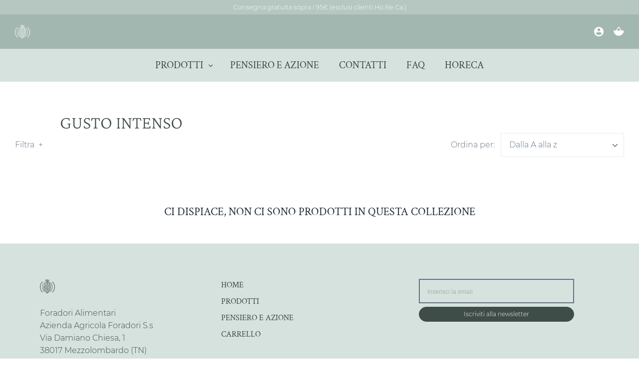

--- FILE ---
content_type: text/css
request_url: https://foradorialimentari.com/cdn/shop/t/12/assets/styles.css?v=114335206395526394911768475850
body_size: 42452
content:
/** Shopify CDN: Minification failed

Line 3569:7 Expected ":"
Line 7290:14 Expected identifier but found whitespace
Line 7290:15 Unexpected "15px"
Line 11491:8 Expected identifier but found "*"
Line 11899:4 Expected identifier but found ")"
Line 12415:1 Unexpected "/"
Line 12720:18 Expected identifier but found whitespace
Line 12721:8 Unexpected "{"
Line 12722:27 Expected ":"
Line 12725:6 Expected ":"
... and 66 more hidden warnings

**/
@charset "UTF-8";




















































/* Store availability variables */
body.cc-popup-no-scroll {
  overflow: hidden;
}

.popup-scrollbar-measure {
  position: absolute;
  top: -9999px;
  width: 50px;
  height: 50px;
  overflow: scroll;
  pointer-events: none;
}

.cc-popup {
  position: fixed;
  display: flex;
  height: 100%;
  width: 100%;
  top: 0;
  left: 0;
  z-index: 997;
  transition: opacity 0.15s, visibility 0.15s;
  opacity: 0;
  visibility: hidden;
  pointer-events: none;
}

.cc-popup.cc-popup--center {
  justify-content: center;
  align-items: center;
}

.cc-popup.cc-popup--center .cc-popup-modal {
  transform: translate3d(0, 60px, 0);
}

.cc-popup.cc-popup--bottom-left, .cc-popup.cc-popup--bottom-right {
  align-items: flex-end;
}

.cc-popup.cc-popup--bottom-left {
  justify-content: flex-start;
}

.cc-popup.cc-popup--bottom-left .cc-popup-modal {
  transform: translate3d(-60px, 0, 0);
}

.cc-popup.cc-popup--bottom-right {
  justify-content: flex-end;
}

.cc-popup.cc-popup--bottom-right .cc-popup-modal {
  transform: translate3d(60px, 0, 0);
}

.cc-popup.cc-popup--right {
  justify-content: flex-end;
}

.cc-popup.cc-popup--right .cc-popup-modal {
  transform: translate3d(60px, 0, 0);
  width: 100%;
  min-width: 0;
  overflow: auto;
}

@media (min-width: 768px) {
  .cc-popup.cc-popup--right .cc-popup-modal {
    width: 400px;
  }
}

.cc-popup.cc-popup--visible {
  visibility: visible;
  opacity: 1;
  pointer-events: auto;
}

.cc-popup.cc-popup--visible .cc-popup-modal {
  transform: translate3d(0, 0, 0);
}

.cc-popup .cc-popup-background {
  position: absolute;
  top: 0;
  bottom: 0;
  left: 0;
  right: 0;
  background: rgba(0, 0, 0, 0.3);
  z-index: 998;
}

.cc-popup .cc-popup-modal {
  position: relative;
  z-index: 999;
  transition: transform 0.25s;
  overflow: hidden;
  background-color: #ffffff;
  color: #222;
}

.cc-popup .cc-popup-container {
  display: flex;
}

.cc-popup .cc-popup-container .cc-popup-title {
  color: #222;
}

.cc-popup .cc-popup-close {
  position: absolute;
  right: 3px;
  top: 3px;
  width: 44px;
  height: 44px;
  padding: 7px;
  min-width: auto;
  background-color: transparent;
  border: none;
  box-shadow: none;
}

.cc-popup .cc-popup-close svg {
  stroke: #222;
  stroke-width: 2px;
}

.cc-popup .cc-popup-image .rimage-background {
  height: 100%;
}

.cc-popup .cc-popup-column {
  height: 100%;
  display: flex;
  flex-direction: column;
  justify-content: center;
}

.store-availability-container-outer.store-availability-initialized {
  transition: height .3s;
  overflow: hidden;
}

.store-availability-container {
  padding: 1em 0;
  transition: opacity .3s;
}

.store-availability-loading .store-availability-container {
  pointer-events: none;
  opacity: 0.4;
  transition-delay: 0.4s;
}

.payment-and-quantity--buttons-active ~ [data-store-availability-container] .store-availability-container {
  padding-bottom: 1.5em;
}

.store-availability-container small {
  font-size: 0.85em;
}

.store-availability-container .store-availability-small-text {
  margin-bottom: 0.85em;
}

.store-availability-container .store-availability-information {
  display: flex;
}

.store-availability-container .store-availability-information .store-availability-icon {
  padding-right: 10px;
  position: relative;
  top: -1px;
}

.store-availability-container .store-availability-information .store-availability-icon svg {
  height: 16px;
  width: 16px;
}

.store-availability-container .store-availability-information .store-availability-icon.store-availability-icon--available {
  color: #108043;
}

.store-availability-container .store-availability-information .store-availability-icon.store-availability-icon--unavailable {
  color: #de3618;
}

.store-availability-container .store-availability-information .store-availability-information__stores {
  margin-top: 0.5em;
}

.store-availability-container .store-availability-information .store-availability-information__title,
.store-availability-container .store-availability-information .store-availability-information__stores,
.store-availability-container .store-availability-information .store-availability-information__stock {
  margin-bottom: 0;
}

.store-availability-container .store-availability-information .store-availability-information__title,
.store-availability-container .store-availability-information .store-availability-information__stock {
  margin-top: 0;
}

.store-availability-container .store-availability-information .store-availability-information__title strong {
  font-weight: 600;
}

.store-availabilities-modal {
  z-index: 99999;
}

.store-availabilities-modal small {
  font-size: 0.85em;
}

.store-availabilities-modal .store-availability-small-text {
  margin-bottom: 0.85em;
}

.store-availabilities-modal .cc-icon-available {
  color: #108043;
}

.store-availabilities-modal .cc-icon-unavailable {
  color: #de3618;
}

.store-availabilities-modal .cc-popup-close {
  color: #637381 !important;
}

.store-availabilities-modal .cc-popup-close:hover {
  color: #637381 !important;
}

.store-availabilities-modal .cc-popup-close svg {
  stroke: #637381 !important;
}

.store-availabilities-modal .cc-popup-close svg:hover {
  stroke: #637381 !important;
}

.store-availabilities-modal .cc-popup-modal {
  background-color: #ffffff;
  color: #637381;
}

.store-availabilities-modal .cc-popup-modal .cc-popup-content {
  text-align: left;
}

.store-availabilities-modal .cc-popup-modal .cc-popup-content button {
  white-space: nowrap;
}

.store-availabilities-modal .cc-popup-modal .cc-popup-content .cc-popup-text {
  margin-bottom: 1em;
  padding-right: 20px;
}

.store-availabilities-modal .cc-popup-modal .cc-popup-content .cc-popup-text .store-availabilities-modal__product-title {
  margin-bottom: 0;
  text-align: left;
  color: #637381;
}

.store-availabilities-modal .cc-popup-modal .cc-popup-content .store-availability-list__item {
  margin-top: 1em;
}

.store-availabilities-modal .cc-popup-modal .cc-popup-content .store-availability-list__item:before {
  content: "";
  display: inline-block;
  background-color: #e2e2e2;
  width: 100%;
  height: 1px;
  margin-bottom: 1em;
  margin-top: 0.5em;
}

.store-availabilities-modal .cc-popup-modal .cc-popup-content .store-availability-list__item address {
  font-style: normal;
}

.store-availabilities-modal .cc-popup-modal .cc-popup-content .store-availability-list__item a {
  color: #637381;
}

.store-availabilities-modal .cc-popup-modal .cc-popup-content .store-availability-list__item .store-availability-list__location {
  display: flex;
}

.store-availabilities-modal .cc-popup-modal .cc-popup-content .store-availability-list__item .store-availability-list__location .store-availability-list__location__text {
  flex: 1;
  margin-bottom: 0.2em;
}

.store-availabilities-modal .cc-popup-modal .cc-popup-content .store-availability-list__item .store-availability-list__location .store-availability-list__location__text strong {
  font-weight: 600;
}

.store-availabilities-modal .cc-popup-modal .cc-popup-content .store-availability-list__item .store-availability-list__location .store-availability-list__location__distance {
  visibility: hidden;
  opacity: 0;
  margin-bottom: 0;
  transition: visibility .4s, opacity .4s;
}

.store-availabilities-modal .cc-popup-modal .cc-popup-content .store-availability-list__item .store-availability-list__location .store-availability-list__location__distance.-in {
  opacity: 1;
  visibility: visible;
}

.store-availabilities-modal .cc-popup-modal .cc-popup-content .store-availability-list__item .store-availability-list__location .store-availability-list__location__distance svg {
  position: relative;
  height: 11px;
  width: 11px;
}

.store-availabilities-modal .cc-popup-modal .cc-popup-content .store-availability-list__item .store-availability-list__invalid_address svg {
  height: 14px;
  width: 14px;
}

.store-availabilities-modal .cc-popup-modal .cc-popup-content .store-availability-list__item .cc-icon-available, .store-availabilities-modal .cc-popup-modal .cc-popup-content .store-availability-list__item .cc-icon-unavailable {
  display: inline-block;
}

.store-availabilities-modal .cc-popup-modal .cc-popup-content .store-availability-list__item .cc-icon-available svg, .store-availabilities-modal .cc-popup-modal .cc-popup-content .store-availability-list__item .cc-icon-unavailable svg {
  height: 13px;
  width: 13px;
}

@media (min-width: 768px) {
  .store-availabilities-modal .cc-popup-modal .cc-popup-content .store-availability-list__item .store-availability-list__phone--mobile {
    display: none;
  }
}

.store-availabilities-modal .cc-popup-modal .cc-popup-content .store-availability-list__item .store-availability-list__phone--desktop {
  display: none;
}

@media (min-width: 768px) {
  .store-availabilities-modal .cc-popup-modal .cc-popup-content .store-availability-list__item .store-availability-list__phone--desktop {
    display: block;
  }
}

/* http://meyerweb.com/eric/tools/css/reset/
v2.0 | 20110126
License: none (public domain)
(Tweaked for CleanCanvas theme)
*/
html, body, div, span, applet, object, iframe,
h1, h2, h3, h4, h5, h6, p, blockquote, pre,
a, abbr, acronym, address, big, cite, code,
del, dfn, em, img, ins, kbd, q, s, samp,
small, strike, strong, sub, sup, tt, var,
b, u, i, center,
dl, dt, dd, ol, ul, li,
fieldset, form, label, legend,
table, caption, tbody, tfoot, thead, tr, th, td,
article, aside, canvas, details, embed,
figure, figcaption, footer, header, hgroup,
menu, nav, output, ruby, section, summary,
time, mark, audio, video {
  margin: 0;
  padding: 0;
  border: 0;
  font: inherit;
  vertical-align: baseline;
}

/* HTML5 display-role reset for older browsers */
article, aside, details, figcaption, figure,
footer, header, hgroup, menu, nav, section {
  display: block;
}

ol, ul {
  list-style: none;
}

blockquote, q {
  quotes: none;
}

blockquote:before, blockquote:after,
q:before, q:after {
  content: '';
  content: none;
}

table {
  border-collapse: collapse;
  border-spacing: 0;
}

/*! Select2 4.0.6-rc.1 | https://github.com/select2/select2/blob/master/LICENSE.md */
.select2-container {
  box-sizing: border-box;
  display: inline-block;
  margin: 0;
  position: relative;
  vertical-align: middle;
}

.select2-container .select2-selection--single {
  box-sizing: border-box;
  cursor: pointer;
  display: block;
  height: 28px;
  user-select: none;
  -webkit-user-select: none;
}

.select2-container .select2-selection--single .select2-selection__rendered {
  display: block;
  padding-left: 1em;
  padding-right: 2.5em;
  overflow: hidden;
  text-overflow: ellipsis;
  white-space: nowrap;
}

.select2-container .select2-selection--single .select2-selection__clear {
  position: relative;
}

.select2-container[dir="rtl"] .select2-selection--single .select2-selection__rendered {
  padding-right: 8px;
  padding-left: 20px;
}

.select2-container .select2-selection--multiple {
  box-sizing: border-box;
  cursor: pointer;
  display: block;
  min-height: 32px;
  user-select: none;
  -webkit-user-select: none;
}

.select2-container .select2-selection--multiple .select2-selection__rendered {
  display: inline-block;
  overflow: hidden;
  padding-left: 8px;
  text-overflow: ellipsis;
  white-space: nowrap;
}

.select2-container .select2-search--inline {
  float: left;
}

.select2-container .select2-search--inline .select2-search__field {
  box-sizing: border-box;
  border: none;
  font-size: 100%;
  margin-top: 5px;
  padding: 0;
}

.select2-container .select2-search--inline .select2-search__field::-webkit-search-cancel-button {
  -webkit-appearance: none;
}

.select2-dropdown {
  background-color: white;
  border: 1px solid #aaa;
  box-sizing: border-box;
  display: block;
  position: absolute;
  left: -100000px;
  width: 100%;
  z-index: 1051;
}

.select2-results {
  display: block;
}

.select2-results__options {
  list-style: none;
  margin: 0;
  padding: 0;
}

.select2-results__option {
  padding: 6px;
  user-select: none;
  -webkit-user-select: none;
}

.select2-results__option[aria-selected] {
  cursor: pointer;
}

.select2-container--open .select2-dropdown {
  left: 0;
}

.select2-container--open .select2-dropdown--above {
  border-bottom: none;
  border-bottom-left-radius: 0;
  border-bottom-right-radius: 0;
}

.select2-container--open .select2-dropdown--below {
  border-top: none;
  border-top-left-radius: 0;
  border-top-right-radius: 0;
}

.select2-search--dropdown {
  display: block;
  padding: 4px;
}

.select2-search--dropdown .select2-search__field {
  padding: 4px;
  width: 100%;
  box-sizing: border-box;
}

.select2-search--dropdown .select2-search__field::-webkit-search-cancel-button {
  -webkit-appearance: none;
}

.select2-search--dropdown.select2-search--hide {
  display: none;
}

.select2-close-mask {
  border: 0;
  margin: 0;
  padding: 0;
  display: block;
  position: fixed;
  left: 0;
  top: 0;
  min-height: 100%;
  min-width: 100%;
  height: auto;
  width: auto;
  opacity: 0;
  z-index: 99;
  background-color: #fff;
  filter: alpha(opacity=0);
}

.select2-hidden-accessible {
  border: 0 !important;
  clip: rect(0 0 0 0) !important;
  -webkit-clip-path: inset(50%) !important;
  clip-path: inset(50%) !important;
  height: 1px !important;
  overflow: hidden !important;
  padding: 0 !important;
  position: absolute !important;
  width: 1px !important;
  white-space: nowrap !important;
}

.select2-container--default .select2-selection--single {
  background-color: #fff;
  border: 1px solid #eaeaea;
}

.select2-container--default .select2-selection--single .select2-selection__rendered {
  color: #444;
  line-height: 28px;
}

.select2-container--default .select2-selection--single .select2-selection__clear {
  cursor: pointer;
  float: right;
  font-weight: bold;
}

.select2-container--default .select2-selection--single .select2-selection__placeholder {
  color: #999;
}

.select2-container--default .select2-selection--single .select2-selection__arrow {
  height: 26px;
  position: absolute;
  top: 1px;
  right: 1px;
  width: 20px;
}

.select2-container--default .select2-selection--single .select2-selection__arrow b {
  border-color: #888 transparent transparent transparent;
  border-style: solid;
  border-width: 5px 4px 0 4px;
  height: 0;
  left: 50%;
  margin-left: -4px;
  margin-top: -2px;
  position: absolute;
  top: 50%;
  width: 0;
}

.select2-container--default[dir="rtl"] .select2-selection--single .select2-selection__clear {
  float: left;
}

.select2-container--default[dir="rtl"] .select2-selection--single .select2-selection__arrow {
  left: 1px;
  right: auto;
}

.select2-container--default.select2-container--disabled .select2-selection--single {
  background-color: #eee;
  cursor: default;
}

.select2-container--default.select2-container--disabled .select2-selection--single .select2-selection__clear {
  display: none;
}

.select2-container--default.select2-container--open .select2-selection--single .select2-selection__arrow b {
  border-color: transparent transparent #888 transparent;
  border-width: 0 4px 5px 4px;
}

.select2-container--default .select2-selection--multiple {
  background-color: white;
  border: 1px solid #aaa;
  cursor: text;
}

.select2-container--default .select2-selection--multiple .select2-selection__rendered {
  box-sizing: border-box;
  list-style: none;
  margin: 0;
  padding: 0 5px;
  width: 100%;
}

.select2-container--default .select2-selection--multiple .select2-selection__rendered li {
  list-style: none;
}

.select2-container--default .select2-selection--multiple .select2-selection__placeholder {
  color: #999;
  margin-top: 5px;
  float: left;
}

.select2-container--default .select2-selection--multiple .select2-selection__clear {
  cursor: pointer;
  float: right;
  font-weight: bold;
  margin-top: 5px;
  margin-right: 10px;
}

.select2-container--default .select2-selection--multiple .select2-selection__choice {
  background-color: #e4e4e4;
  border: 1px solid #aaa;
  cursor: default;
  float: left;
  margin-right: 5px;
  margin-top: 5px;
  padding: 0 5px;
}

.select2-container--default .select2-selection--multiple .select2-selection__choice__remove {
  color: #999;
  cursor: pointer;
  display: inline-block;
  font-weight: bold;
  margin-right: 2px;
}

.select2-container--default .select2-selection--multiple .select2-selection__choice__remove:hover {
  color: #333;
}

.select2-container--default[dir="rtl"] .select2-selection--multiple .select2-selection__choice, .select2-container--default[dir="rtl"] .select2-selection--multiple .select2-selection__placeholder, .select2-container--default[dir="rtl"] .select2-selection--multiple .select2-search--inline {
  float: right;
}

.select2-container--default[dir="rtl"] .select2-selection--multiple .select2-selection__choice {
  margin-left: 5px;
  margin-right: auto;
}

.select2-container--default[dir="rtl"] .select2-selection--multiple .select2-selection__choice__remove {
  margin-left: 2px;
  margin-right: auto;
}

.select2-container--default.select2-container--focus .select2-selection--multiple {
  border: solid black 1px;
  outline: 0;
}

.select2-container--default.select2-container--disabled .select2-selection--multiple {
  background-color: #eee;
  cursor: default;
}

.select2-container--default.select2-container--disabled .select2-selection__choice__remove {
  display: none;
}

.select2-container--default.select2-container--open.select2-container--above .select2-selection--single, .select2-container--default.select2-container--open.select2-container--above .select2-selection--multiple {
  border-top-left-radius: 0;
  border-top-right-radius: 0;
}

.select2-container--default.select2-container--open.select2-container--below .select2-selection--single, .select2-container--default.select2-container--open.select2-container--below .select2-selection--multiple {
  border-bottom-left-radius: 0;
  border-bottom-right-radius: 0;
}

.select2-container--default .select2-search--dropdown .select2-search__field {
  border: 1px solid #aaa;
}

.select2-container--default .select2-search--inline .select2-search__field {
  background: transparent;
  border: none;
  outline: 0;
  box-shadow: none;
  -webkit-appearance: textfield;
}

.select2-container--default .select2-results > .select2-results__options {
  max-height: 200px;
  overflow-y: auto;
}

.select2-container--default .select2-results__option[role=group] {
  padding: 0;
}

.select2-container--default .select2-results__option[aria-disabled=true] {
  color: #999;
}

.select2-container--default .select2-results__option[aria-selected=true] {
  background-color: #ddd;
}

.select2-container--default .select2-results__option .select2-results__option {
  padding-left: 1em;
}

.select2-container--default .select2-results__option .select2-results__option .select2-results__group {
  padding-left: 0;
}

.select2-container--default .select2-results__option .select2-results__option .select2-results__option {
  margin-left: -1em;
  padding-left: 2em;
}

.select2-container--default .select2-results__option .select2-results__option .select2-results__option .select2-results__option {
  margin-left: -2em;
  padding-left: 3em;
}

.select2-container--default .select2-results__option .select2-results__option .select2-results__option .select2-results__option .select2-results__option {
  margin-left: -3em;
  padding-left: 4em;
}

.select2-container--default .select2-results__option .select2-results__option .select2-results__option .select2-results__option .select2-results__option .select2-results__option {
  margin-left: -4em;
  padding-left: 5em;
}

.select2-container--default .select2-results__option .select2-results__option .select2-results__option .select2-results__option .select2-results__option .select2-results__option .select2-results__option {
  margin-left: -5em;
  padding-left: 6em;
}

.select2-container--default .select2-results__option--highlighted[aria-selected] {
  background-color: #5897fb;
  color: white;
}

.select2-container--default .select2-results__group {
  cursor: default;
  display: block;
  padding: 6px;
}

.select2-container--classic .select2-selection--single {
  background-color: #f7f7f7;
  border: 1px solid #aaa;
  outline: 0;
  background-image: -webkit-linear-gradient(top, white 50%, #eeeeee 100%);
  background-image: -o-linear-gradient(top, white 50%, #eeeeee 100%);
  background-image: linear-gradient(to bottom, white 50%, #eeeeee 100%);
  background-repeat: repeat-x;
  filter: progid:DXImageTransform.Microsoft.gradient(startColorstr='#FFFFFFFF', endColorstr='#FFEEEEEE', GradientType=0);
}

.select2-container--classic .select2-selection--single:focus {
  border: 1px solid #5897fb;
}

.select2-container--classic .select2-selection--single .select2-selection__rendered {
  color: #444;
  line-height: 28px;
}

.select2-container--classic .select2-selection--single .select2-selection__clear {
  cursor: pointer;
  float: right;
  font-weight: bold;
  margin-right: 10px;
}

.select2-container--classic .select2-selection--single .select2-selection__placeholder {
  color: #999;
}

.select2-container--classic .select2-selection--single .select2-selection__arrow {
  background-color: #ddd;
  border: none;
  border-left: 1px solid #aaa;
  border-top-right-radius: 4px;
  border-bottom-right-radius: 4px;
  height: 26px;
  position: absolute;
  top: 1px;
  right: 1px;
  width: 20px;
  background-image: -webkit-linear-gradient(top, #eeeeee 50%, #cccccc 100%);
  background-image: -o-linear-gradient(top, #eeeeee 50%, #cccccc 100%);
  background-image: linear-gradient(to bottom, #eeeeee 50%, #cccccc 100%);
  background-repeat: repeat-x;
  filter: progid:DXImageTransform.Microsoft.gradient(startColorstr='#FFEEEEEE', endColorstr='#FFCCCCCC', GradientType=0);
}

.select2-container--classic .select2-selection--single .select2-selection__arrow b {
  border-color: #888 transparent transparent transparent;
  border-style: solid;
  border-width: 5px 4px 0 4px;
  height: 0;
  left: 50%;
  margin-left: -4px;
  margin-top: -2px;
  position: absolute;
  top: 50%;
  width: 0;
}

.select2-container--classic[dir="rtl"] .select2-selection--single .select2-selection__clear {
  float: left;
}

.select2-container--classic[dir="rtl"] .select2-selection--single .select2-selection__arrow {
  border: none;
  border-right: 1px solid #aaa;
  border-radius: 0;
  border-top-left-radius: 4px;
  border-bottom-left-radius: 4px;
  left: 1px;
  right: auto;
}

.select2-container--classic.select2-container--open .select2-selection--single {
  border: 1px solid #5897fb;
}

.select2-container--classic.select2-container--open .select2-selection--single .select2-selection__arrow {
  background: transparent;
  border: none;
}

.select2-container--classic.select2-container--open .select2-selection--single .select2-selection__arrow b {
  border-color: transparent transparent #888 transparent;
  border-width: 0 4px 5px 4px;
}

.select2-container--classic.select2-container--open.select2-container--above .select2-selection--single {
  border-top: none;
  border-top-left-radius: 0;
  border-top-right-radius: 0;
  background-image: -webkit-linear-gradient(top, white 0%, #eeeeee 50%);
  background-image: -o-linear-gradient(top, white 0%, #eeeeee 50%);
  background-image: linear-gradient(to bottom, white 0%, #eeeeee 50%);
  background-repeat: repeat-x;
  filter: progid:DXImageTransform.Microsoft.gradient(startColorstr='#FFFFFFFF', endColorstr='#FFEEEEEE', GradientType=0);
}

.select2-container--classic.select2-container--open.select2-container--below .select2-selection--single {
  border-bottom: none;
  border-bottom-left-radius: 0;
  border-bottom-right-radius: 0;
  background-image: -webkit-linear-gradient(top, #eeeeee 50%, white 100%);
  background-image: -o-linear-gradient(top, #eeeeee 50%, white 100%);
  background-image: linear-gradient(to bottom, #eeeeee 50%, white 100%);
  background-repeat: repeat-x;
  filter: progid:DXImageTransform.Microsoft.gradient(startColorstr='#FFEEEEEE', endColorstr='#FFFFFFFF', GradientType=0);
}

.select2-container--classic .select2-selection--multiple {
  background-color: white;
  border: 1px solid #aaa;
  cursor: text;
  outline: 0;
}

.select2-container--classic .select2-selection--multiple:focus {
  border: 1px solid #5897fb;
}

.select2-container--classic .select2-selection--multiple .select2-selection__rendered {
  list-style: none;
  margin: 0;
  padding: 0 5px;
}

.select2-container--classic .select2-selection--multiple .select2-selection__clear {
  display: none;
}

.select2-container--classic .select2-selection--multiple .select2-selection__choice {
  background-color: #e4e4e4;
  border: 1px solid #aaa;
  cursor: default;
  float: left;
  margin-right: 5px;
  margin-top: 5px;
  padding: 0 5px;
}

.select2-container--classic .select2-selection--multiple .select2-selection__choice__remove {
  color: #888;
  cursor: pointer;
  display: inline-block;
  font-weight: bold;
  margin-right: 2px;
}

.select2-container--classic .select2-selection--multiple .select2-selection__choice__remove:hover {
  color: #555;
}

.select2-container--classic[dir="rtl"] .select2-selection--multiple .select2-selection__choice {
  float: right;
  margin-left: 5px;
  margin-right: auto;
}

.select2-container--classic[dir="rtl"] .select2-selection--multiple .select2-selection__choice__remove {
  margin-left: 2px;
  margin-right: auto;
}

.select2-container--classic.select2-container--open .select2-selection--multiple {
  border: 1px solid #5897fb;
}

.select2-container--classic.select2-container--open.select2-container--above .select2-selection--multiple {
  border-top: none;
  border-top-left-radius: 0;
  border-top-right-radius: 0;
}

.select2-container--classic.select2-container--open.select2-container--below .select2-selection--multiple {
  border-bottom: none;
  border-bottom-left-radius: 0;
  border-bottom-right-radius: 0;
}

.select2-container--classic .select2-search--dropdown .select2-search__field {
  border: 1px solid #aaa;
  outline: 0;
}

.select2-container--classic .select2-search--inline .select2-search__field {
  outline: 0;
  box-shadow: none;
}

.select2-container--classic .select2-dropdown {
  background-color: white;
  border: 1px solid transparent;
}

.select2-container--classic .select2-dropdown--above {
  border-bottom: none;
}

.select2-container--classic .select2-dropdown--below {
  border-top: none;
}

.select2-container--classic .select2-results > .select2-results__options {
  max-height: 200px;
  overflow-y: auto;
}

.select2-container--classic .select2-results__option[role=group] {
  padding: 0;
}

.select2-container--classic .select2-results__option[aria-disabled=true] {
  color: grey;
}

.select2-container--classic .select2-results__option--highlighted[aria-selected] {
  background-color: #3875d7;
  color: white;
}

.select2-container--classic .select2-results__group {
  cursor: default;
  display: block;
  padding: 6px;
}

.select2-container--classic.select2-container--open .select2-dropdown {
  border-color: #5897fb;
}

/* Slick slider */
.slick-slider {
  position: relative;
  display: block;
  -moz-box-sizing: border-box;
  box-sizing: border-box;
  -webkit-touch-callout: none;
  -webkit-user-select: none;
  -khtml-user-select: none;
  -moz-user-select: none;
  -ms-user-select: none;
  user-select: none;
  -webkit-tap-highlight-color: transparent;
}

.slick-list {
  position: relative;
  overflow: hidden;
  display: block;
  margin: 0;
  padding: 0;
}

.slick-list:focus {
  outline: none;
}

.slick-list.dragging {
  cursor: pointer;
  cursor: hand;
}

.slick-slider .slick-track,
.slick-slider .slick-list {
  -webkit-transform: translate3d(0, 0, 0);
  -moz-transform: translate3d(0, 0, 0);
  -ms-transform: translate3d(0, 0, 0);
  -o-transform: translate3d(0, 0, 0);
  transform: translate3d(0, 0, 0);
}

.slick-track {
  position: relative;
  left: 0;
  top: 0;
  display: block;
}

.slick-track:before, .slick-track:after {
  content: "";
  display: table;
}

.slick-track:after {
  clear: both;
}

.slick-loading .slick-track {
  visibility: hidden;
}

/* FOUC */
.slideshow .slide {
  display: none;
}

.slideshow .slide:first-child {
  display: block;
}

/* /FOUC */
.slick-slide {
  float: left;
  height: 100%;
  min-height: 1px;
  display: none;
}

[dir="rtl"] .slick-slide {
  float: right;
}

.slick-slide img {
  display: block;
}

.slick-slide.slick-loading img {
  display: none;
}

.slick-slide.dragging img {
  pointer-events: none;
}

.slick-initialized .slick-slide {
  display: block;
}

.slick-loading .slick-slide {
  visibility: hidden;
}

.slick-vertical .slick-slide {
  display: block;
  height: auto;
  border: 1px solid transparent;
}

.slick-slide:focus, .slick-slide a:focus {
  outline: none;
}

.slick-arrow.slick-hidden {
  display: none;
}

/* Slider */
.slick-loading .slick-list {
      background: #fff url(//foradorialimentari.com/cdn/shop/t/12/assets/ajax-load.gif?v=62939699503414190391630656893) center center no-repeat;
}

/* Arrows */
.slick-product-prev,
.slick-product-next,
.slick-prev,
.slick-next {
  position: absolute;
  z-index: 1;
  display: block;
  line-height: 0px;
  font-size: 0px;
  cursor: pointer;
  background: transparent;
  color: transparent;
  top: 88%;
  -webkit-transform: translate(0, -50%);
  -ms-transform: translate(0, -50%);
  transform: translate(0, -50%);
  padding: 0;
  border: none;
  outline: none;
  min-width: 0;
}

.slick-product-prev.slick-disabled,
.slick-product-next.slick-disabled,
.slick-prev.slick-disabled,
.slick-next.slick-disabled {
  opacity: 0.25;
}

.slick-product-prev.focus-visible,
.slick-product-next.focus-visible,
.slick-prev.focus-visible,
.slick-next.focus-visible {
  outline: #637381 auto 1px;
  outline: -webkit-focus-ring-color auto 1px;
}

.slick-prev,
.slick-next {
  height: 80px;
  width: 80px;
}

.slick-prev:hover, .slick-prev:focus,
.slick-next:hover,
.slick-next:focus {
  outline: none;
  background: transparent;
  color: transparent;
}

.slick-prev:hover svg, .slick-prev:focus svg,
.slick-next:hover svg,
.slick-next:focus svg {
  opacity: 1;
}

.slick-prev svg,
.slick-next svg {
  width: 80px;
  height: 80px;
  fill: white;
  opacity: 0.75;
  -webkit-filter: drop-shadow(0px 1px 1px rgba(0, 0, 0, 0.5));
  -moz-filter: drop-shadow(0px 1px 1px rgba(0, 0, 0, 0.5));
  -o-filter: drop-shadow(0px 1px 1px rgba(0, 0, 0, 0.5));
  -ms-filter: drop-shadow(0px 1px 1px rgba(0, 0, 0, 0.5));
  filter: drop-shadow(0px 1px 1px rgba(0, 0, 0, 0.5));
}

.slick-prev svg.feather,
.slick-next svg.feather {
  fill: transparent;
  stroke: white;
  stroke-width: 0.6;
}

.slick-product-prev,
.slick-product-next {
  height: 44px;
  width: 44px;
  background: rgba(255, 255, 255, 0.7);
  color: black;
}

.slick-product-prev:hover, .slick-product-prev:focus,
.slick-product-next:hover,
.slick-product-next:focus {
  background: rgba(255, 255, 255, 0.7);
}

.slick-product-prev:hover svg, .slick-product-prev:focus svg,
.slick-product-next:hover svg,
.slick-product-next:focus svg {
  opacity: 1;
}

@media (max-width: 767px) {
  .slick-product-prev,
  .slick-product-next {
    top: auto;
    bottom: -4px;
    transform: none;
  }
}

.slick-product-prev svg,
.slick-product-next svg {
  width: 32px;
  height: 32px;
  fill: black;
  background: transparent;
}

.slick-product-prev svg.feather,
.slick-product-next svg.feather {
  fill: transparent;
  stroke: black;
  stroke-width: 1;
}

.slick-prev,
.slick-product-prev {
  left: 0;
}

[dir="rtl"] .slick-prev, [dir="rtl"]
.slick-product-prev {
  left: auto;
  right: 0;
}

.slick-next,
.slick-product-next {
  right: 0;
}

[dir="rtl"] .slick-next, [dir="rtl"]
.slick-product-next {
  left: 0;
  right: auto;
}

/* Dots */
.slick-dots {
  list-style: none;
  display: block;
  text-align: center;
  margin: 0;
  padding: 10px 0;
  width: 100%;
}

.slick-dots li {
  position: relative;
  display: inline-block;
  vertical-align: top;
  height: 20px;
  width: 21px;
  margin: 0;
  padding: 0;
  cursor: pointer;
}

.slick-dots li button {
  /* margin-top: -22px; */
  border: 0;
  background: transparent;
  display: block;
  height: 22px;
  width: 22px;
  min-width: 0;
  outline: none;
  line-height: 0px;
  font-size: 0px;
  color: transparent;
  padding: 0;
  cursor: pointer;
}

.slick-dots li button:hover, .slick-dots li button:focus {
  outline: none;
}

.slick-dots li button:hover:before, .slick-dots li button:focus:before {
  opacity: 0.75;
}

.slick-dots li button:before {
  position: absolute;
  top: 0;
  left: 0;
  content: "•";
  width: 20px;
  height: 20px;
  font-family: Courier New, Courier, Lucida Sans Typewriter, Lucida Typewriter, monospace;
  font-size: 37px;
  line-height: 20px;
  text-align: center;
  color: #637381;
  opacity: 0.25;
  transition: opacity 150ms;
  -webkit-font-smoothing: antialiased;
  -moz-osx-font-smoothing: grayscale;
}

.slick-dots li.slick-active button:before {
  color: #637381;
  opacity: 0.85;
}

/* lazy load */
.slick-slide img {
  opacity: 1;
  transition: opacity 250ms;
}

.slick-slide img.slick-loading {
  opacity: 0;
}

/**
 * Owl Carousel v2.3.4
 * Copyright 2013-2018 David Deutsch
 * Licensed under: SEE LICENSE IN https://github.com/OwlCarousel2/OwlCarousel2/blob/master/LICENSE
 */
.owl-carousel, .owl-carousel .owl-item {
  -webkit-tap-highlight-color: transparent;
  position: relative;
}

.owl-carousel {
  display: none;
  width: 100%;
  z-index: 1;
}

.owl-carousel .owl-stage {
  position: relative;
  -ms-touch-action: pan-Y;
  touch-action: manipulation;
  -moz-backface-visibility: hidden;
}

.owl-carousel .owl-stage:after {
  content: ".";
  display: block;
  clear: both;
  visibility: hidden;
  line-height: 0;
  height: 0;
}

.owl-carousel .owl-stage-outer {
  position: relative;
  overflow: hidden;
  -webkit-transform: translate3d(0, 0, 0);
}

.owl-carousel .owl-item, .owl-carousel .owl-wrapper {
  -webkit-backface-visibility: hidden;
  -moz-backface-visibility: hidden;
  -ms-backface-visibility: hidden;
  -webkit-transform: translate3d(0, 0, 0);
  -moz-transform: translate3d(0, 0, 0);
  -ms-transform: translate3d(0, 0, 0);
}

.owl-carousel .owl-item {
  min-height: 1px;
  float: left;
  -webkit-backface-visibility: hidden;
  -webkit-touch-callout: none;
}

.owl-carousel .owl-item img {
  display: block;
  width: 100%;
}

.owl-carousel .owl-dots.disabled, .owl-carousel .owl-nav.disabled {
  display: none;
}

.no-js .owl-carousel, .owl-carousel.owl-loaded {
  display: block;
}

.owl-carousel .owl-dot, .owl-carousel .owl-nav .owl-next, .owl-carousel .owl-nav .owl-prev {
  cursor: pointer;
  -webkit-user-select: none;
  -khtml-user-select: none;
  -moz-user-select: none;
  -ms-user-select: none;
  user-select: none;
}

.owl-carousel .owl-nav button.owl-next, .owl-carousel .owl-nav button.owl-prev, .owl-carousel button.owl-dot {
  background: 0 0;
  color: inherit;
  border: none;
  padding: 0 !important;
  font: inherit;
}

.owl-carousel.owl-loading {
  opacity: 0;
  display: block;
}

.owl-carousel.owl-hidden {
  opacity: 0;
}

.owl-carousel.owl-refresh .owl-item {
  visibility: hidden;
}

.owl-carousel.owl-drag .owl-item {
  -ms-touch-action: pan-y;
  touch-action: pan-y;
  -webkit-user-select: none;
  -moz-user-select: none;
  -ms-user-select: none;
  user-select: none;
}

.owl-carousel.owl-grab {
  cursor: move;
  cursor: grab;
}

.owl-carousel.owl-rtl {
  direction: rtl;
}

.owl-carousel.owl-rtl .owl-item {
  float: right;
}

.owl-carousel .animated {
  animation-duration: 1s;
  animation-fill-mode: both;
}

.owl-carousel .owl-animated-in {
  z-index: 0;
}

.owl-carousel .owl-animated-out {
  z-index: 1;
}

.owl-carousel .fadeOut {
  animation-name: fadeOut;
}

@keyframes fadeOut {
  0% {
    opacity: 1;
  }
  100% {
    opacity: 0;
  }
}

.owl-height {
  transition: height .5s ease-in-out;
}

.owl-carousel .owl-item .owl-lazy {
  opacity: 0;
  transition: opacity .4s ease;
}

.owl-carousel .owl-item .owl-lazy:not([src]), .owl-carousel .owl-item .owl-lazy[src^=""] {
  max-height: 0;
}

.owl-carousel .owl-item img.owl-lazy {
  transform-style: preserve-3d;
}

.owl-carousel .owl-video-wrapper {
  position: relative;
  height: 100%;
  background: #000;
}

.owl-carousel .owl-video-play-icon {
  position: absolute;
  height: 80px;
  width: 80px;
  left: 50%;
  top: 50%;
  margin-left: -40px;
  margin-top: -40px;
  background: url(owl.video.play.png) no-repeat;
  cursor: pointer;
  z-index: 1;
  -webkit-backface-visibility: hidden;
  transition: transform .1s ease;
}

.owl-carousel .owl-video-play-icon:hover {
  -ms-transform: scale(1.3, 1.3);
  transform: scale(1.3, 1.3);
}

.owl-carousel .owl-video-playing .owl-video-play-icon, .owl-carousel .owl-video-playing .owl-video-tn {
  display: none;
}

.owl-carousel .owl-video-tn {
  opacity: 0;
  height: 100%;
  background-position: center center;
  background-repeat: no-repeat;
  background-size: contain;
  transition: opacity .4s ease;
}

.owl-carousel .owl-video-frame {
  position: relative;
  z-index: 1;
  height: 100%;
  width: 100%;
}

/* Override for Owl */
.owl-carousel {
  display: block;
  position: relative;
}

.owl-carousel .owl-nav button.owl-prev,
.owl-carousel .owl-nav button.owl-next {
  position: absolute;
  left: 0;
  top: calc(50% - 16px);
  width: 32px;
  height: 32px;
  line-height: 0px;
  background: rgba(255, 255, 255, 0.7);
}

.owl-carousel .owl-nav button.owl-prev svg.feather,
.owl-carousel .owl-nav button.owl-next svg.feather {
  width: 20px;
  height: 20px;
  stroke: #000;
}

.owl-carousel .owl-nav button.owl-prev.disabled,
.owl-carousel .owl-nav button.owl-next.disabled {
  opacity: 0.25;
}

.owl-carousel .owl-nav button.owl-prev.disabled:focus,
.owl-carousel .owl-nav button.owl-next.disabled:focus {
  outline: none;
}

.owl-carousel .owl-nav button.owl-next {
  left: auto;
  right: 0;
}

.owl-stage--items-fit {
  display: flex;
  margin: 0 auto;
  transform: none !important;
}

/*
 * FancyBox - jQuery Plugin
 * Simple and fancy lightbox alternative
 *
 * Examples and documentation at: http://fancybox.net
 *
 * Copyright (c) 2008 - 2010 Janis Skarnelis
 * That said, it is hardly a one-person project. Many people have submitted bugs, code, and offered their advice freely. Their support is greatly appreciated.
 *
 * Version: 1.3.4 (11/11/2010)
 * Requires: jQuery v1.3+
 *
 * Dual licensed under the MIT and GPL licenses:
 *   http://www.opensource.org/licenses/mit-license.php
 *   http://www.gnu.org/licenses/gpl.html
 */
#fancybox-loading {
  position: fixed;
  top: 50%;
  left: 50%;
  width: 50px;
  height: 50px;
  margin-top: -25px;
  margin-left: -25px;
  cursor: pointer;
  z-index: 5104;
  display: none;
  background: #fff;
  border-radius: 10px;
}

#fancybox-loading div {
  top: 0 !important;
  border: 4px solid #aaa;
  border-top: 4px solid #333;
  border-radius: 50%;
  margin: 6px;
  width: 38px;
  height: 38px;
  animation: spin 2s linear infinite;
}

@keyframes spin {
  0% {
    transform: rotate(0deg);
  }
  100% {
    transform: rotate(360deg);
  }
}

#fancybox-overlay {
  position: absolute;
  top: 0;
  left: 0;
  width: 100%;
  z-index: 5100;
  display: none;
}

#fancybox-tmp {
  padding: 0;
  margin: 0;
  border: 0;
  overflow: auto;
  display: none;
}

#fancybox-wrap {
  box-sizing: content-box;
  position: absolute;
  top: 0;
  left: 0;
  padding: 20px;
  z-index: 5101;
  outline: none;
  display: none;
}

@media (max-width: 767px) {
  #fancybox-wrap {
    padding-top: 55px;
  }
}

#fancybox-outer {
  position: relative;
  width: 100%;
  height: 100%;
  background: #ffffff;
}

#fancybox-content {
  width: 0;
  height: 0;
  padding: 0;
  outline: none;
  position: relative;
  overflow: hidden;
  z-index: 5102;
  border: 1px solid rgba(0, 0, 0, 0.2);
}

#fancybox-content > div {
  box-sizing: border-box;
}

#fancybox-hide-sel-frame {
  position: absolute;
  top: 0;
  left: 0;
  width: 100%;
  height: 100%;
  background: transparent;
  z-index: 5101;
}

#fancybox-close {
  position: fixed;
  top: 10px;
  right: 10px;
  width: 40px;
  height: 40px;
  background-color: transparent;
  background-image: url("data:image/svg+xml,%3Csvg xmlns='http://www.w3.org/2000/svg' width='24' height='24' viewBox='0 0 24 24' fill='none' stroke='%235c5c5c' stroke-width='1' stroke-linecap='round' stroke-linejoin='round' %3E%3Cline x1='18' y1='6' x2='6' y2='18'%3E%3C/line%3E%3Cline x1='6' y1='6' x2='18' y2='18'%3E%3C/line%3E%3C/svg%3E"), url("data:image/svg+xml,%3Csvg xmlns='http://www.w3.org/2000/svg' width='24' height='24' viewBox='0 0 24 24' fill='none' stroke='rgba(255,255,255,0.8)' stroke-width='1.8' stroke-linecap='round' stroke-linejoin='round' %3E%3Cline x1='18' y1='6' x2='6' y2='18'%3E%3C/line%3E%3Cline x1='6' y1='6' x2='18' y2='18'%3E%3C/line%3E%3C/svg%3E");
  background-repeat: no-repeat;
  background-position: center center;
  background-size: 50px 50px;
  cursor: pointer;
  z-index: 5103;
  display: none;
}

@media (max-width: 767px) {
  #fancybox-close {
    position: absolute;
    top: -45px;
    right: -5px;
  }
}

#fancybox-error {
  color: #444;
  font: normal 12px/20px Arial;
  padding: 14px;
  margin: 0;
}

#fancybox-img {
  width: 100%;
  height: 100%;
  padding: 0;
  margin: 0;
  border: none;
  outline: none;
  line-height: 0;
  vertical-align: top;
}

#fancybox-frame {
  width: 100%;
  height: 100%;
  border: none;
  display: block;
}

#fancybox-left, #fancybox-right {
  position: absolute;
  bottom: 0px;
  height: 100%;
  width: 35%;
  cursor: pointer;
  outline: none;
    background: transparent url(//foradorialimentari.com/cdn/shop/t/12/assets/blank.gif?v=164826798765693215961630656894);
  z-index: 5102;
  display: none;
}

#fancybox-left {
  left: 0px;
}

#fancybox-right {
  right: 0px;
}

#fancybox-left-ico, #fancybox-right-ico {
  position: absolute;
  top: 50%;
  left: -9999px;
  width: 40px;
  height: 80px;
  margin-top: -40px;
  cursor: pointer;
  z-index: 5102;
  display: block;
  background-size: auto 100%;
  background-position: center center;
  background-repeat: no-repeat;
}

#fancybox-left-ico {
  background-image: url("data:image/svg+xml,%3Csvg xmlns='http://www.w3.org/2000/svg' width='24' height='24' viewBox='0 0 24 24' fill='none' stroke='#464749' stroke-width='0.5' stroke-linecap='round' stroke-linejoin='round' class='feather feather-chevron-left'%3E%3Cpolyline points='15 18 9 12 15 6'%3E%3C/polyline%3E%3C/svg%3E"), url("data:image/svg+xml,%3Csvg xmlns='http://www.w3.org/2000/svg' width='24' height='24' viewBox='0 0 24 24' fill='none' stroke='rgba(255,255,255,0.8)' stroke-width='0.9' stroke-linecap='round' stroke-linejoin='round' class='feather feather-chevron-left'%3E%3Cpolyline points='15 18 9 12 15 6'%3E%3C/polyline%3E%3C/svg%3E"), url("data:image/svg+xml,%3Csvg xmlns='http://www.w3.org/2000/svg' width='24' height='24' viewBox='0 0 24 24' fill='none' stroke='rgba(255,255,255,0.1)' stroke-width='1.5' stroke-linecap='round' stroke-linejoin='round' class='feather feather-chevron-left'%3E%3Cpolyline points='15 18 9 12 15 6'%3E%3C/polyline%3E%3C/svg%3E");
}

#fancybox-right-ico {
  background-image: url("data:image/svg+xml,%3Csvg xmlns='http://www.w3.org/2000/svg' width='24' height='24' viewBox='0 0 24 24' fill='none' stroke='#464749' stroke-width='0.5' stroke-linecap='round' stroke-linejoin='round' class='feather feather-chevron-right'%3E%3Cpolyline points='9 18 15 12 9 6'%3E%3C/polyline%3E%3C/svg%3E"), url("data:image/svg+xml,%3Csvg xmlns='http://www.w3.org/2000/svg' width='24' height='24' viewBox='0 0 24 24' fill='none' stroke='rgba(255,255,255,0.8)' stroke-width='0.9' stroke-linecap='round' stroke-linejoin='round' class='feather feather-chevron-right'%3E%3Cpolyline points='9 18 15 12 9 6'%3E%3C/polyline%3E%3C/svg%3E"), url("data:image/svg+xml,%3Csvg xmlns='http://www.w3.org/2000/svg' width='24' height='24' viewBox='0 0 24 24' fill='none' stroke='rgba(255,255,255,0.1)' stroke-width='1.5' stroke-linecap='round' stroke-linejoin='round' class='feather feather-chevron-right'%3E%3Cpolyline points='9 18 15 12 9 6'%3E%3C/polyline%3E%3C/svg%3E");
}

#fancybox-left:hover, #fancybox-right:hover {
  visibility: visible;
  /* IE6 */
}

#fancybox-left:hover span {
  left: 20px;
}

#fancybox-right:hover span {
  left: auto;
  right: 20px;
}

.fancybox-bg {
  position: absolute;
  padding: 0;
  margin: 0;
  border: 0;
  width: 20px;
  height: 20px;
  z-index: 5001;
}

#fancybox-bg-n {
  top: -20px;
  left: 0;
  width: 100%;
}

#fancybox-bg-ne {
  top: -20px;
  right: -20px;
  background-position: -40px -162px;
}

#fancybox-bg-e {
  top: 0;
  right: -20px;
  height: 100%;
  background-position: -20px 0px;
}

#fancybox-bg-se {
  bottom: -20px;
  right: -20px;
  background-position: -40px -182px;
}

#fancybox-bg-s {
  bottom: -20px;
  left: 0;
  width: 100%;
  background-position: 0px -20px;
}

#fancybox-bg-sw {
  bottom: -20px;
  left: -20px;
  background-position: -40px -142px;
}

#fancybox-bg-w {
  top: 0;
  left: -20px;
  height: 100%;
}

#fancybox-bg-nw {
  top: -20px;
  left: -20px;
  background-position: -40px -122px;
}

#fancybox-title {
  font-size: 12px;
  z-index: 5102;
}

.fancybox-title-inside {
  padding-bottom: 10px;
  text-align: center;
  color: #333;
  background: #fff;
  position: relative;
}

.fancybox-title-outside {
  padding-top: 10px;
  color: #fff;
}

.fancybox-title-over {
  position: absolute;
  bottom: 0;
  left: 0;
  color: #FFF;
  text-align: left;
}

#fancybox-title-over {
  padding: 10px;
  display: block;
}

.fancybox-title-float {
  position: absolute;
  left: 0;
  bottom: -20px;
  height: 32px;
}

#fancybox-title-float-wrap {
  border: none;
  border-collapse: collapse;
  width: auto;
}

#fancybox-title-float-wrap td {
  border: none;
  line-height: 1.4em;
  text-align: center;
}

#fancybox-title-float-left {
  padding: 0 0 0 15px;
  background: #fff;
}

#fancybox-title-float-main {
  color: #999;
  line-height: 29px;
  padding: 0 0 3px 0;
  background: #fff;
}

#fancybox-title-float-right {
  padding: 0 0 0 15px;
  background: #fff;
}

/* Gallery viewer */
.gallery-viewer {
  position: fixed;
  z-index: 10000;
  top: 0;
  left: 0;
  width: 100%;
  height: 100%;
  background: #fff;
  transition: opacity 250ms ease-out, transform 250ms ease-out;
}

.gallery-viewer--pre-reveal,
.gallery-viewer--transition-out {
  opacity: 0;
  transform: scale(0.97);
}

.gallery-viewer__zoom {
  position: absolute;
  z-index: 1;
  width: 100%;
  height: 100%;
  pointer-events: none;
}

.gallery-viewer__zoom-image {
  position: absolute;
  width: auto;
  height: auto;
  max-width: none;
  max-height: none;
  min-width: 0;
  min-height: 0;
}

.gallery-viewer__thumbs {
  position: absolute;
  z-index: 2;
  left: 0;
  bottom: 20px;
  width: 100%;
  text-align: center;
  overflow: auto;
  white-space: nowrap;
}

.gallery-viewer__thumb {
  display: inline-block;
  padding: 4px;
  background: #fff;
  width: 69px;
}

.gallery-viewer__thumb:not(:first-child) {
  margin-left: -4px;
}

@media (max-width: 600px) {
  .gallery-viewer__thumb {
    width: 50px;
  }
}

.gallery-viewer__thumb--active {
  position: relative;
}

.gallery-viewer__thumb--active::after {
  content: '';
  position: absolute;
  display: block;
  bottom: 4px;
  left: 4px;
  right: 4px;
  height: 3px;
  background: #000;
}

.gallery-viewer__controls {
  position: relative;
  height: 100%;
  z-index: 3;
  pointer-events: none;
}

.gallery-viewer__button {
  position: absolute;
  pointer-events: auto;
  padding: 10px;
  background: rgba(255, 255, 255, 0.7);
  color: #000;
}

.gallery-viewer__button svg {
  width: 34px;
  height: 34px;
}

.gallery-viewer__button svg.feather {
  stroke: #000;
}

@media (max-width: 600px) {
  .gallery-viewer__button svg {
    width: 26px;
    height: 26px;
  }
}

.gallery-viewer__prev,
.gallery-viewer__next {
  top: calc(50% - 17px);
}

@media (max-width: 600px) {
  .gallery-viewer__prev,
  .gallery-viewer__next {
    top: calc(50% - 13px);
  }
}

.gallery-viewer__prev {
  left: 0;
}

.gallery-viewer__next {
  right: 0;
}

.gallery-viewer__close {
  top: 0;
  right: 0;
}

.gallery-viewer--single-image .gallery-viewer__prev,
.gallery-viewer--single-image .gallery-viewer__next,
.gallery-viewer--single-image .gallery-viewer__thumbs {
  display: none;
}

@media (pointer: coarse) {
  .gallery-viewer-open,
  .gallery-viewer-open body {
    overflow: hidden;
    height: 100%;
  }
}

/*================ Giftcard Template ================*/
.template-giftcard {
  background: #ffffff;
  text-align: center;
  padding: 15px 0;
}

.giftcard {
  margin: 15px auto;
  max-width: 500px;
  padding: 20px;
}

.giftcard__illustration {
  position: relative;
  margin: 20px 0;
  overflow: hidden;
  border-radius: 0;
}

.giftcard__illustration img {
  display: block;
}

.giftcard__code {
  background: #fff;
  border-radius: 0;
  color: #484848;
  position: absolute;
  bottom: 10%;
  right: 50%;
  transform: translateX(50%);
  padding: 10px 20px;
  font-size: 22px;
  line-height: 1em;
  white-space: nowrap;
}

.giftcard-qr-row {
  margin: 15px 0;
}

.giftcard-qr {
  display: inline-block;
  background: #fff;
  padding: 10px;
  border: 1px solid rgba(0, 0, 0, 0.1);
  overflow: hidden;
  border-radius: 0;
}

.giftcard-qr img {
  display: block;
  margin: 0 auto;
}

.giftcard-apple-wallet {
  margin: 15px 0;
}

.apple-wallet-image {
  display: block;
  margin: 0 auto;
}

.giftcard-button-row {
  display: flex;
  justify-content: space-between;
  align-items: center;
  margin-top: 15px;
}

.print-giftcard svg {
  margin-left: -10px;
  fill: none !important;
  stroke: currentColor !important;
  stroke-width: 2 !important;
}

/*================ Print Giftcard Styles ================*/
@media print {
  @page {
    margin: 0.5cm;
  }
  p {
    orphans: 3;
    widows: 3;
  }
  html,
  body {
    background-color: #fff;
    color: #000;
  }
  .print-giftcard,
  .apple-wallet {
    display: none;
  }
}

.main-search {
  text-align: center;
}

.main-search .button.notabutton {
  color: currentColor;
}

.main-search .button.notabutton:hover {
  color: currentColor;
}

.section-header .main-search {
  position: fixed;
  z-index: 300;
  overflow: auto;
  top: 0;
  left: 0;
  width: 100%;
  height: 100%;
  color: #637381;
  background: #ffffff;
  visibility: hidden;
  pointer-events: none;
  opacity: 0;
  transition: all 350ms cubic-bezier(0, 0, 0.2, 1);
}

.main-search--loading .main-search__suggestions,
.main-search--has-results .main-search__suggestions {
  display: none;
}

.show-search {
  overflow: hidden;
}

.show-search .main-search {
  visibility: visible;
  pointer-events: auto;
  opacity: 1;
}

.show-search .page-shade {
  height: 100%;
  opacity: 1;
  pointer-events: auto;
}

.show-search .announcement-bar {
  z-index: 399;
}

.main-search__container.container {
  position: relative;
  max-width: 1200px;
}

.main-search__form {
  position: relative;
  margin: 20px auto;
  max-width: 650px;
}

.section-header .main-search__form {
  margin: 60px auto;
}

@media (max-width: 1000px) {
  .section-header .main-search__form {
    max-width: 450px;
  }
}

.main-search__button {
  position: absolute;
  right: 20px;
  top: 50%;
  transform: translateY(-50%);
}

.main-search button.main-search__close {
  position: absolute;
  right: 5px;
  top: -55px;
  padding: 10px;
}

.main-search button.main-search__close svg {
  width: 34px;
  height: 34px;
  stroke-width: 1;
}

@media (min-width: 768px) {
  .main-search button.main-search__close {
    top: -2px;
    right: 50px;
  }
}

.main-search__input-container {
  background: rgba(0, 0, 0, 0.05);
  border-radius: 3px;
  padding: 0;
}

input[type="text"].main-search__input {
  width: 100%;
  background: transparent;
  border: none;
  box-shadow: none;
  color: inherit;
  font-size: inherit;
  line-height: 1.5em;
  padding: 12px 12px 12px 24px;
}

.main-search__results {
  margin: 40px auto;
}

.main-search__results-spinner {
  margin: 20px;
}

.main-search__results__products {
  margin-bottom: 40px;
}

.main-search__results__products .product-list {
  justify-content: center;
}

.main-search--has-results.main-search--results-on-multiple-lines .main-search__results__products .product-list {
  justify-content: flex-start;
}

.main-search__results__pages {
  margin-bottom: 40px;
}

.search-suggestions {
  margin: 40px auto;
}

.search-suggestions__heading {
  margin-top: 1em;
}

.search-suggestions__item-row {
  display: flex;
  flex-wrap: wrap;
  justify-content: center;
  margin-bottom: 30px;
}

.search-suggestions__item-row > .search-suggestions__item {
  margin: 0 10px 20px;
  flex: 0 0 calc(50% - 20px);
}

@media (min-width: 768px) {
  .search-suggestions__item-row > .search-suggestions__item {
    flex: 0 0 calc(25% - 20px);
  }
}

@media (min-width: 1000px) {
  .search-suggestions__item-row > .search-suggestions__item {
    margin: 0 15px 30px;
    flex: 0 0 calc(25% - 30px);
  }
}

.search-suggestions__item-row > .search-suggestions__item--with-row {
  flex: 1 0 100%;
  margin: 0 0 30px;
}

.gallery.slick-slider {
  margin-top: 0;
  padding-top: 0;
  margin-bottom: 0;
}

.gallery.slick-slider .gallery__item {
  margin-bottom: 0;
}

.gallery__item {
  position: relative;
  flex: 1 1 320px;
  width: 100%;
  transition: background-color 150ms;
}

.gallery__item .gallery__image {
  position: absolute;
  top: 0;
  left: 0;
  width: 100%;
  height: 100%;
  margin: 0;
  padding: 0;
}

.gallery__item.lazyload--placeholder {
  background-color: #f4f4f4;
}

@media (min-width: 768px) {
  .gallery {
    margin-left: 0;
    margin-right: 0;
  }
  .gallery--with-vertical-outer-padding {
    padding-top: 20px;
    padding-bottom: 20px;
  }
  .gallery--with-margins {
    margin-left: 0;
    margin-right: 20px;
  }
  .container > .gallery--with-margins {
    margin-left: -20px;
    margin-right: 0;
  }
  .gallery--with-margins .gallery__row:last-child {
    margin-bottom: -20px;
  }
  .gallery--with-margins .gallery__item {
    margin-left: 20px;
    margin-bottom: 20px;
  }
  .gallery__row {
    display: flex;
    flex-wrap: wrap;
  }
  .gallery--grid-2 .gallery__item.gallery__item--enlarged {
    flex-grow: 2;
  }
  .gallery--grid-3 .gallery__item.gallery__item--enlarged {
    flex-grow: 3;
  }
  .gallery--grid-4 .gallery__item {
    flex-basis: 40%;
  }
  .gallery--grid-4 .gallery__item.gallery__item--enlarged {
    flex-grow: 4;
  }
}

@media (min-width: 1200px) {
  .gallery--grid-4 .gallery__item {
    flex-basis: 20%;
  }
}

@media (min-width: 1301px) {
  .gallery--with-margins .gallery__row:last-child {
    margin-bottom: -30px;
  }
  .gallery--with-vertical-outer-padding {
    padding-top: 30px;
    padding-bottom: 30px;
  }
  .gallery--with-margins {
    margin-right: 30px;
  }
  .container > .gallery--with-margins {
    margin-left: -30px;
  }
  .gallery--with-margins .gallery__item {
    margin-left: 30px;
    margin-bottom: 30px;
  }
}

.section-footer .social-links a {
  margin: 0 10px 5px 0;
}

.section-footer__row {
  display: flex;
  flex-wrap: wrap;
  justify-content: space-between;
}

@media (min-width: 767px) {
  .section-footer__row {
    margin-left: 50px;
    margin-right: 100px;
  }
}

.section-footer__row--sub-footer {
  align-items: center;
}

@media (min-width: 767px) {
  .section-footer__row--sub-footer {
    margin-top: 20px;
  }
}

.section-footer__row--sub-footer .section-footer__row__col {
  text-align: center;
}

@media (min-width: 767px) {
  .section-footer__row--sub-footer .section-footer__row__col:nth-child(1) {
    text-align: left;
  }
}

@media (min-width: 767px) {
  .section-footer__row--sub-footer .section-footer__row__col:nth-child(2) {
    text-align: right;
  }
}

.section-footer__row--blocks {
  padding-top: 40px;
  padding-bottom: 40px;
}

.section-footer__row--blocks .section-footer__row__col:not(:last-child) {
  margin-bottom: 40px;
}

@media (min-width: 767px) {
  .section-footer__row--blocks {
    margin-bottom: -50px;
    padding-top: 60px;
    padding-bottom: 80px;
  }
  .section-footer__row--blocks .section-footer__row__col {
    margin-bottom: 50px;
  }
}

@media (min-width: 767px) and (max-width: 1024px) {
  .section-footer__row--blocks[data-num-blocks="4"] .section-footer__row__col {
    flex-basis: 50%;
  }
}

@media (min-width: 1024px) {
  .section-footer__row--blocks[data-num-blocks="4"] {
    flex-wrap: nowrap;
  }
}

.section-footer__row__col {
  flex: 0 1 100%;
  padding: 10px 0;
}

@media (min-width: 767px) {
  .section-footer__row__col {
    flex-basis: auto;
  }
}

.section-footer__title {
  margin-bottom: 10px;
}

@media (min-width: 767px) {
  .section-footer__title {
    margin-bottom: 20px;
  }
}

@media (min-width: 767px) {
  .section-footer__text-block .social-links {
    white-space: nowrap;
  }
  .section-footer__text-block--with-text {
    flex-basis: 350px;
  }
}

@media (min-width: 1024px) {
  .section-footer__text-block--with-text {
    max-width: 460px;
  }
}

.section-footer__text {
  margin-bottom: 30px;
}

.section-footer__menu-block {
  flex-shrink: 2;
}

.section-footer__menu-block__menu {
  list-style: none;
  padding: 0;
  margin: 0;
}

.section-footer__menu-block__menu li {
  margin-bottom: 0.5em;
  list-style: none;
}

@media (min-width: 767px) {
  .section-footer__newsletter-block {
    flex: 0 1 350px;
  }
}

.section-footer__newsletter-block .signup-form {
  margin-left: 0;
}

.section-footer__newsletter-block .signup-form__email {
  width: 100%;
}

.section-footer__text-block__image:not(:last-child) {
  display: inline-block;
  margin-bottom: 20px;
}

.section-footer__text-block__image .rimage-outer-wrapper {
  margin-left: 0;
  max-width: 100%;
}

.section-footer__localization {
  margin-top: 0;
}

.section-footer__localization .selectors-form__item {
  margin: 0 10px 20px 0;
}

.section-footer__lower-menu {
  margin-bottom: 10px;
}

.section-footer__lower-menu__list {
  margin: 0 -10px;
}

@media (min-width: 767px) {
  .section-footer__lower-menu__list {
    text-align: right;
  }
}

.section-footer__lower-menu__list li {
  display: inline-block;
  list-style: none;
  margin: 0 10px 10px;
}

.section-footer__lower-menu__list li a {
  white-space: nowrap;
}

.section-footer__payment-icons {
  margin-bottom: calc(3.8em - 25px);
}

.section-footer__row-container--with-localization .section-footer__payment-icons {
  margin-top: 0.9em;
}

@media (min-width: 767px) {
  .section-footer__payment-icons {
    text-align: right;
  }
}

.section-footer__payment-icons .section-footer__payment-icon {
  margin: 0 3px 0.5em;
  width: auto;
  height: 25px;
}

.section-footer__sub-footer-menu {
  margin: 0 -10px;
}

.section-footer__sub-footer-menu li {
  display: inline-block;
  margin: 0 10px;
}

.section-footer__row-container {
  border-top: 1px solid rgba(0,0,0,0);
}

.section-footer__row-lower {
  padding-top: 30px;
  padding-bottom: 50px;
  font-size: 12.8px;
  line-height: 1.4em;
}

@media (min-width: 767px) {
  .section-footer__row-lower {
    flex-wrap: nowrap;
    padding-top: 50px;
    padding-bottom: 50px;
  }
  .section-footer__row-lower .section-footer__row__col:first-child {
    order: 1;
  }
}

.disclosure {
  position: relative;
  font-size: 16px;
  line-height: 1.2em;
}

.disclosure__toggle {
  padding: 0.75em 3em 0.75em 1em;
  border: 1px solid #e8eaec;
  background-color: #ffffff;
  color: #637381;
  white-space: nowrap;
  font-size: inherit;
  line-height: 1.2em;
  letter-spacing: 0;
  text-transform: none;
  /* ul little triangle*/
}

.disclosure__toggle:hover {
  border: 1px solid #e8eaec;
  background-color: #ffffff;
  color: #637381;
}

.disclosure__toggle[aria-expanded="true"]::before, .disclosure__toggle[aria-expanded="true"]::after {
  content: '';
  position: absolute;
  left: 18px;
  top: 0;
  margin-top: -8px;
  width: 0;
  height: 0;
  border-style: solid;
  border-width: 8px 8px 0 8px;
  animation: disclosure-reveal-up 150ms ease-out;
}

.disclosure__toggle[aria-expanded="true"]::before {
  border-color: #e8eaec transparent transparent transparent;
}

.disclosure__toggle[aria-expanded="true"]::after {
  margin-top: -9px;
  border-color: #ffffff transparent transparent transparent;
}

.disclosure__toggle-arrow {
  position: absolute;
  right: 10px;
  top: 10px;
  pointer-events: none;
}

.disclosure__toggle-arrow svg {
  height: 18px;
  width: 18px;
}

.disclosure-list {
  background-color: #ffffff;
  color: #637381;
  border: 1px solid #e8eaec;
  bottom: calc(100% + 8px);
  position: absolute;
  display: none;
  min-height: 40px;
  max-height: 300px;
  overflow-y: auto;
  margin: 0;
}

.disclosure-list--visible {
  display: block;
  animation: disclosure-reveal-up 150ms ease-out;
  position: absolute;
}

@keyframes disclosure-reveal-down {
  0% {
    opacity: 0;
    transform: translate3d(0, -5px, 0);
  }
  100% {
    opacity: 1;
    transform: translate3d(0, 0, 0);
  }
}

@keyframes disclosure-reveal-up {
  0% {
    opacity: 0;
    transform: translate3d(0, 5px, 0);
  }
  100% {
    opacity: 1;
    transform: translate3d(0, 0, 0);
  }
}

.disclosure-list__item {
  white-space: nowrap;
  text-align: left;
  list-style: none;
}

.disclosure-list__item:first-child .disclosure-list__option {
  padding-top: 12px;
}

.disclosure-list__item:last-child .disclosure-list__option {
  padding-bottom: 12px;
}

.disclosure-list__option {
  display: block;
  padding: 9px 40px 9px 15px;
  line-height: 1.4em;
}

.disclosure-list__option,
#pagefooter .disclosure-list__option {
  color: #637381;
}

.disclosure-list__option:focus, .disclosure-list__option:hover,
#pagefooter .disclosure-list__option:focus,
#pagefooter .disclosure-list__option:hover {
  opacity: 1;
  color: #637381;
  background-color: rgba(255, 255, 255, 0.94);
}

.disclosure-list__item--current .disclosure-list__option {
  background-color: rgba(255, 255, 255, 0.94);
}

.logo-list {
  display: flex;
  flex-wrap: wrap;
  justify-content: center;
  text-align: center;
  margin-left: -20px;
  margin-right: -20px;
  margin-bottom: -40px;
}

@media (min-width: 768px) {
  .logo-list {
    margin-left: -25px;
    margin-right: -25px;
    margin-bottom: -50px;
  }
}

.logo-list__logo {
  display: flex;
  flex-direction: column;
  flex: 0 0 calc(50% - 40px);
  margin: 0 20px 40px;
}

@media (min-width: 400px) {
  .logo-list__logo {
    flex: 0 0 calc(33.3% - 40px);
  }
}

@media (min-width: 768px) {
  .logo-list__logo {
    flex: 0 0 calc(25% - 50px);
    margin: 0 25px 50px;
  }
}

@media (min-width: 1000px) {
  .logo-list__logo {
    flex: 0 0 calc(20% - 50px);
  }
}

@media (min-width: 1300px) {
  .logo-list__logo {
    flex: 0 0 calc(16.6% - 50px);
  }
}

@media (min-width: 400px) and (max-width: 767px) {
  .logo-list--count-4 .logo-list__logo {
    flex: 0 0 calc(50% - 40px);
  }
}

.logo-list__logo-image {
  display: flex;
  align-items: center;
  flex: 1 1 100%;
  margin: 0 auto;
  width: 100%;
  transition: opacity 100ms;
}

.logo-list__logo-image > .rimage-outer-wrapper {
  flex: 1 1 100%;
}

.logo-list__logo-image .placeholder-image {
  width: 100%;
}

.logo-list__logo-title {
  margin-top: 10px;
}

.testimonial-list {
  overflow: hidden;
}

.testimonial-list .subheading {
  margin-bottom: 2em;
}

.testimonial-list__inner:not(.slick-initialized) {
  display: flex;
}

.testimonial-list__controls {
  margin-left: -14px;
  pointer-events: none;
}

.testimonial-list__controls .slick-arrow {
  position: static;
  display: inline-block;
  margin-top: 40px;
  background: transparent;
  pointer-events: auto;
  color: currentColor;
  width: 44px;
  height: 44px;
  padding: 1px;
}

.testimonial-list__controls .slick-arrow svg {
  filter: none;
  stroke: currentColor;
  stroke-width: 1;
  width: 42px;
  height: 42px;
}

.testimonial-list__controls .slick-next {
  margin-left: 10px;
}

@media (min-width: 768px) {
  .testimonial-list--without-images .testimonial-list__inner {
    margin-left: -20px;
  }
}

@media (min-width: 1301px) {
  .testimonial-list--without-images .testimonial-list__inner {
    margin-left: -30px;
  }
}

.testimonial-list--without-images .testimonial-list__inner .testimonial {
  flex: 1 0 0;
}

@media (min-width: 768px) {
  .testimonial-list--without-images .testimonial-list__inner .testimonial {
    margin-left: 20px;
  }
}

@media (min-width: 1301px) {
  .testimonial-list--without-images .testimonial-list__inner .testimonial {
    margin-left: 30px;
  }
}

.testimonial-list--with-images .testimonial {
  flex: 0 0 100%;
}

@media (min-width: 768px) {
  .testimonial-list--with-images .testimonial {
    display: flex;
    justify-content: space-between;
  }
}

.testimonial-list--with-images .testimonial__column {
  flex: 0 0 50%;
}

@media (min-width: 768px) {
  .testimonial-list--with-images .testimonial__column {
    flex-basis: calc(50% - 10px);
  }
}

@media (min-width: 1301px) {
  .testimonial-list--with-images .testimonial__column {
    flex-basis: calc(50% - 15px);
  }
}

.testimonial-list--with-images .testimonial__column--text .subheading {
  display: none;
}

.testimonial__column--image {
  margin-top: 40px;
}

@media (min-width: 768px) {
  .testimonial-list--with-images .testimonial__content {
    margin-bottom: 100px;
  }
  .testimonial-list--with-images .testimonial-list__controls {
    position: relative;
    top: -60px;
    height: 0;
  }
  .testimonial-list--with-images .testimonial-list__controls .slick-arrow {
    margin-top: 0;
  }
  .testimonial__column--image {
    margin-top: 0;
  }
  .testimonial-list--image-left .testimonial-list__controls {
    margin-left: 50%;
  }
  .testimonial__image-with-caption {
    padding-left: 20%;
  }
  .testimonial-list--image-left .testimonial__column--text {
    order: 1;
  }
  .testimonial-list--image-left .testimonial__image-with-caption {
    padding-right: 20%;
    padding-left: 0px;
  }
}

@media (min-width: 1000px) {
  .testimonial-list--with-images > .subheading {
    display: none;
  }
  .testimonial-list--with-images .testimonial__column--text .subheading {
    display: block;
  }
}

.testimonial__star-rating {
  margin-bottom: 20px;
}

.testimonial__star svg {
  width: 16px;
  height: 16px;
}

.testimonial__text {
  margin-bottom: 1em;
}

.testimonial__text .testimonial__blockquote {
  position: relative;
  margin: 0;
  padding: 0;
}

@media (min-width: 768px) {
  .testimonial__text .testimonial__blockquote {
    padding-right: 40px;
  }
}

.testimonial__text .testimonial__blockquote::before {
  content: none;
}

.testimonial__text .testimonial__blockquote::after {
  content: none;
}

.testimonial__image-with-caption__caption {
  display: inline-block;
  margin-top: 1em;
  line-height: 1.4em;
}

.testimonial__image-with-caption__link {
  display: block;
}

.testimonial__image-with-caption__link .testimonial__image-with-caption__caption {
  border-bottom: 1px solid currentColor;
}

.testimonial-list--with-images .slick-slider .testimonial__star-rating,
.testimonial-list--with-images .slick-slider .testimonial__text,
.testimonial-list--with-images .slick-slider .testimonial__author {
  will-change: opacity, transform;
  transform: translate3d(20px, 0, 0);
  opacity: 0;
  transition: all 750ms ease 0ms;
}

@media (max-width: 767px) {
  .testimonial-list--with-images .slick-slider .testimonial__column--image {
    will-change: opacity, transform;
    transform: translate3d(20px, 0, 0);
    opacity: 0;
    transition: all 750ms ease 0ms;
  }
}

.testimonial-list--with-images .slick-slider .slick-active .testimonial__star-rating,
.testimonial-list--with-images .slick-slider .slick-active .testimonial__text,
.testimonial-list--with-images .slick-slider .slick-active .testimonial__author {
  opacity: 1;
  transform: translate3d(0, 0, 0);
}

.testimonial-list--with-images .slick-slider .slick-active .testimonial__star-rating {
  transition-delay: 500ms;
}

.testimonial-list--with-images .slick-slider .slick-active .testimonial__text {
  transition-delay: 600ms;
}

.testimonial-list--with-images .slick-slider .slick-active .testimonial__author {
  transition-delay: 700ms;
}

@media (max-width: 767px) {
  .testimonial-list--with-images .slick-slider .slick-active .testimonial__column--image {
    opacity: 1;
    transform: translate3d(0, 0, 0);
    transition-delay: 800ms;
  }
}

.cc-popup {
  padding: 30px 20px;
  z-index: 8001;
}

.cc-popup .cc-popup-background {
  z-index: 9998;
}

.cc-popup .cc-popup-modal {
  background-color: #ffffff;
  max-width: 440px;
  z-index: 9999;
}

.cc-popup .cc-popup-content {
  padding: 30px 20px;
  text-align: center;
  flex-grow: 1;
}

.cc-popup .cc-popup-content .rte p:last-child {
  margin-bottom: 0;
}

.cc-popup .cc-popup-image {
  display: none;
  position: relative;
  flex: 0 0 auto;
  order: 1;
  width: 360px;
}

.cc-popup .cc-popup-image .rimage-outer-wrapper,
.cc-popup .cc-popup-image .rimage-wrapper {
  position: absolute;
  top: 0;
  left: 0;
  width: 100%;
  height: 100%;
}

.cc-popup .cc-popup-image .rimage__image {
  object-fit: cover;
}

.cc-popup .cc-popup-close {
  z-index: 1;
  color: #637381;
}

.cc-popup .cc-popup-close svg {
  stroke: currentColor;
  height: 26px;
  width: 26px;
}

.cc-popup .cc-popup-form {
  margin-top: 1.2em;
}

.cc-popup .cc-popup-form .cc-popup-form__inputs .cc-popup-form-input {
  margin-bottom: 0.5em;
  padding: 1em 1.4em;
  width: 100%;
}

.cc-popup .cc-popup-form .cc-popup-form__inputs .button {
  width: 100%;
  margin-top: 0.5em;
}

.cc-popup .social-links__list {
  margin-top: 2em;
}

.cc-popup .social-links__list a {
  margin: 0 5px;
}

.cc-popup .social-links__list svg, .cc-popup .social-links__list svg g {
  fill: currentColor;
}

@media (min-width: 480px) {
  .cc-popup .cc-popup-modal {
    width: 440px;
    max-width: none;
  }
  .cc-popup .cc-popup-content {
    padding: 60px 40px 70px;
  }
}

@media (min-width: 900px) {
  .cc-popup {
    padding: 60px 40px 70px;
  }
  .cc-popup .cc-popup-modal.cc-popup-modal--has-image {
    width: 800px;
  }
  .cc-popup .cc-popup-modal.cc-popup-modal--has-image .cc-popup-close {
    color: #fff;
  }
  .cc-popup .cc-popup-image {
    display: block;
  }
}

.cc-popup-form__response {
  border: 1px solid;
  padding: 0.75em 1em;
}

.cc-popup-form__response h4 {
  margin: 0;
  padding: 0;
  font-family: inherit;
  font-style: normal;
  color: inherit;
  font-size: 0.8em;
  font-weight: 500;
  line-height: 1.4em;
  letter-spacing: 0.08em;
  text-transform: uppercase;
}

.cc-popup-form__response--success {
  background: #ecfef0;
  border-color: #56ad6a;
  color: #56ad6a;
}

.store-availabilities-modal {
  padding: 0;
  transition: opacity 700ms cubic-bezier(0.75, 0.03, 0.52, 1), visibility 700ms;
}

.store-availabilities-modal .cc-popup-modal {
  width: 380px;
  transition: transform 700ms cubic-bezier(0.75, 0.03, 0.52, 1);
}

.store-availabilities-modal .cc-popup-modal .cc-popup-content {
  padding: 30px;
}

.store-availabilities-modal .cc-popup-modal .cc-popup-container {
  flex-direction: column;
}

.store-availabilities-modal.cc-popup--right:not(.cc-popup--visible) .cc-popup-modal {
  transform: translate3d(100%, 0, 0);
}

@media (max-width: 479px) {
  .store-availabilities-modal.cc-popup--right .cc-popup-modal {
    width: 82%;
    min-width: 0;
  }
}

/* Modern box sizing */
html {
  box-sizing: border-box;
}

*, *:before, *:after {
  box-sizing: inherit;
}

/* CSS cross-browser clear fix */
.cf:before,
.cf:after {
  content: "";
  display: table;
}

.cf:after {
  clear: both;
}

.cf {
  zoom: 1;
}

/* Remove FF input padding for consistant alignment */
input::-moz-focus-inner,
button::-moz-focus-inner {
  border: 0;
  padding: 0;
}

/* Remove the odd input formatting from iOS */
button,
input[type=submit],
input[type=button] {
  -webkit-appearance: none;
}

/* Do not use focus outline unless tabbing */
body:not(.tab-used) *:focus {
  outline: none;
}

/* Standard text CSS */
strong, b {
  font-weight: bold;
}

abbr, acronym {
  border-bottom: 1px dotted #637381;
  cursor: help;
}

em, i {
  font-style: italic;
}

ul, ol, dl {
  margin: 1em;
  font-size: 100%;
}

sub, sup {
  font-size: 75%;
  line-height: 0;
  position: relative;
}

sup {
  top: -0.5em;
}

sub {
  bottom: -0.25em;
}

blockquote {
  margin: 1.5em 0em 1.5em 10px;
  padding: .5em 0em;
  quotes: "“" "”";
  font-size: 130%;
  font-style: italic;
  line-height: 1.5em;
}

blockquote:before {
  color: #637381;
  content: open-quote;
  font-size: 3em;
  line-height: .1em;
  margin-left: -20px;
  margin-right: 10px;
  vertical-align: -0.48em;
}

blockquote :first-child {
  display: inline;
}

blockquote :last-child {
  margin-bottom: 0;
}

blockquote:after {
  content: no-close-quote;
}

ol, ul, dl {
  margin-left: 2em;
}

ol li {
  list-style: decimal outside;
}

ul li {
  list-style: disc outside;
}

dl dd {
  margin-left: 1em;
}

th, td {
  border-bottom: 1px solid #e2e2e2;
  border-collapse: collapse;
  border-top: 1px solid #e2e2e2;
  padding: 0.7em;
}

th {
  /*distinguishing table headers from data cells*/
  font-weight: bold;
  text-align: left;
  border-bottom-width: 3px;
}

table.noborders td, table.noborders th {
  border: none;
}

caption {
  margin-bottom: .5em;
  text-align: center;
}

p, fieldset, table {
  margin-bottom: 0,5em;
  color #3E4D47:
}

hr {
  border: none;
  width: 100%;
  color: transparent;
  border-bottom: 3px double #e2e2e2;
  height: 9px;
  margin: 1em 0;
}

/* Fonts */

@font-face {
  font-family: Montserrat;
  font-weight: 400;
  font-style: normal;
  font-display: fallback;
  src: url("//foradorialimentari.com/cdn/fonts/montserrat/montserrat_n4.81949fa0ac9fd2021e16436151e8eaa539321637.woff2") format("woff2"),
       url("//foradorialimentari.com/cdn/fonts/montserrat/montserrat_n4.a6c632ca7b62da89c3594789ba828388aac693fe.woff") format("woff");
}

body {
    font-family: Montserrat, sans-serif;
    font-weight: 400;
    font-style: normal;
}@font-face {
  font-family: Montserrat;
  font-weight: 700;
  font-style: normal;
  font-display: fallback;
  src: url("//foradorialimentari.com/cdn/fonts/montserrat/montserrat_n7.3c434e22befd5c18a6b4afadb1e3d77c128c7939.woff2") format("woff2"),
       url("//foradorialimentari.com/cdn/fonts/montserrat/montserrat_n7.5d9fa6e2cae713c8fb539a9876489d86207fe957.woff") format("woff");
}

@font-face {
  font-family: Montserrat;
  font-weight: 500;
  font-style: normal;
  font-display: fallback;
  src: url("//foradorialimentari.com/cdn/fonts/montserrat/montserrat_n5.07ef3781d9c78c8b93c98419da7ad4fbeebb6635.woff2") format("woff2"),
       url("//foradorialimentari.com/cdn/fonts/montserrat/montserrat_n5.adf9b4bd8b0e4f55a0b203cdd84512667e0d5e4d.woff") format("woff");
}

@font-face {
  font-family: Montserrat;
  font-weight: 400;
  font-style: italic;
  font-display: fallback;
  src: url("//foradorialimentari.com/cdn/fonts/montserrat/montserrat_i4.5a4ea298b4789e064f62a29aafc18d41f09ae59b.woff2") format("woff2"),
       url("//foradorialimentari.com/cdn/fonts/montserrat/montserrat_i4.072b5869c5e0ed5b9d2021e4c2af132e16681ad2.woff") format("woff");
}

@font-face {
  font-family: Montserrat;
  font-weight: 700;
  font-style: italic;
  font-display: fallback;
  src: url("//foradorialimentari.com/cdn/fonts/montserrat/montserrat_i7.a0d4a463df4f146567d871890ffb3c80408e7732.woff2") format("woff2"),
       url("//foradorialimentari.com/cdn/fonts/montserrat/montserrat_i7.f6ec9f2a0681acc6f8152c40921d2a4d2e1a2c78.woff") format("woff");
}


@font-face {
  font-family: "Crimson Text";
  font-weight: 400;
  font-style: normal;
  font-display: fallback;
  src: url("//foradorialimentari.com/cdn/fonts/crimson_text/crimsontext_n4.a9a5f5ab47c6f5346e7cd274511a5d08c59fb906.woff2") format("woff2"),
       url("//foradorialimentari.com/cdn/fonts/crimson_text/crimsontext_n4.e89f2f0678223181d995b90850b6894b928b2f96.woff") format("woff");
}

h1, .h1-style, h2, h3, h4, h5, h6, .heading-font {
    font-family: "Crimson Text", serif;
    font-weight: 400;
    font-style: normal;
}


@font-face {
  font-family: Jost;
  font-weight: 400;
  font-style: normal;
  font-display: fallback;
  src: url("//foradorialimentari.com/cdn/fonts/jost/jost_n4.d47a1b6347ce4a4c9f437608011273009d91f2b7.woff2") format("woff2"),
       url("//foradorialimentari.com/cdn/fonts/jost/jost_n4.791c46290e672b3f85c3d1c651ef2efa3819eadd.woff") format("woff");
}

.pageheader .logotext,
#shoplogo .logotext {
    font-family: Jost, sans-serif;
    font-weight: 400;
    font-style: normal;
}


@font-face {
  font-family: "Crimson Text";
  font-weight: 400;
  font-style: normal;
  font-display: fallback;
  src: url("//foradorialimentari.com/cdn/fonts/crimson_text/crimsontext_n4.a9a5f5ab47c6f5346e7cd274511a5d08c59fb906.woff2") format("woff2"),
       url("//foradorialimentari.com/cdn/fonts/crimson_text/crimsontext_n4.e89f2f0678223181d995b90850b6894b928b2f96.woff") format("woff");
}

.navigation {
    font-family: "Crimson Text", serif;
    font-weight: 400;
    font-style: normal;
}

/* Theme styles */
body {
  font-size: 16px;
  line-height: 1.6em;
  color: #637381;
  background: #ffffff;
  
  
  background-repeat: repeat;
  
  
  overflow-y: scroll;
  /* Fonts on Macs look bad without these */
  -moz-font-feature-settings: "liga";
  -moz-osx-font-smoothing: grayscale;
  -webkit-font-feature-settings: 'liga';
  -webkit-font-smoothing: antialiased;
}


::selection {
  /* Webkit & Opera */
  background: #212b36;
  color: #ffffff;
}

::-moz-selection {
  /* Firefox */
  background: #212b36;
  color: #ffffff;
}


a,
a:visited {
  color: #637381;
  transition: color 100ms, border-color 100ms, opacity 100ms;
  text-decoration: none;
}

a:hover {
  color: #212b36;
}

select {
  max-width: 100%;
  font-family: inherit;
  font-weight: inherit;
  font-style: inherit;
}

input[type="text"],
input[type="number"],
input[type="email"],
input[type="password"],
input[type="address"],
textarea {
  font-size: 16px;
  line-height: 16px;
    font-family: Montserrat, sans-serif;
    font-weight: 400;
    font-style: normal;
  background: #ffffff;
  color: #637381;
  border: 1px solid #e8eaec;
  padding: 0.8em 15px;
  margin: 0;
  vertical-align: middle;
  max-width: 100%;
  border-radius: 0;
  -webkit-appearance: none;
  box-sizing: border-box;
}

input[type="text"]:focus,
input[type="number"]:focus,
input[type="email"]:focus,
input[type="password"]:focus,
input[type="address"]:focus,
textarea:focus {
  border-color: #637381;
}

textarea {
  height: 120px;
  padding-top: 10px;
  padding-bottom: 10px;
}

/* HTML5 input placeholders */
::-webkit-input-placeholder {
  color: #637381;
}

:-moz-placeholder {
  /* Firefox 18- */
  color: #637381;
}

::-moz-placeholder {
  /* Firefox 19+ */
  color: #637381;
}

:-ms-input-placeholder {
  color: #637381;
}

.button,
a.button,
.btn,
a.btn,
button,
input[type="submit"],
input[type="reset"],
input[type="button"] {
  background: #3e4d47;
  border: 1px solid #3e4d47;
  color: #ffffff;
  font-size: 14px;
  font-family: inherit;
  font-weight: inherit;
  font-style: inherit;
  line-height: 1em;
  width: 278px;
  height: 48px;
  margin: 0;
  text-decoration: none !important;
  cursor: pointer;
  padding: 1em 25px 1em;
  vertical-align: middle;
  text-align: center;
  border-radius: 24px;
  transition: background-color 100ms, color 100ms, border-color 100ms, opacity 100ms;
  display: inline-block;
    font-family: Montserrat, sans-serif;
    font-weight: 400;
    font-style: normal;
  letter-spacing: 0em;
  text-transform: none;
  float: right;
}

.button svg:not(.feather),
a.button svg:not(.feather),
.btn svg:not(.feather),
a.btn svg:not(.feather),
button svg:not(.feather),
input[type="submit"] svg:not(.feather),
input[type="reset"] svg:not(.feather),
input[type="button"] svg:not(.feather) {
  fill: #ffffff;
}

.button svg.feather,
a.button svg.feather,
.btn svg.feather,
a.btn svg.feather,
button svg.feather,
input[type="submit"] svg.feather,
input[type="reset"] svg.feather,
input[type="button"] svg.feather {
  fill: transparent;
  stroke: currentColor;
}

.button .icon,
a.button .icon,
.btn .icon,
a.btn .icon,
button .icon,
input[type="submit"] .icon,
input[type="reset"] .icon,
input[type="button"] .icon {
  position: relative;
  display: inline-block;
  vertical-align: top;
  height: 1em;
  width: 24px;
}

.button .icon svg,
a.button .icon svg,
.btn .icon svg,
a.btn .icon svg,
button .icon svg,
input[type="submit"] .icon svg,
input[type="reset"] .icon svg,
input[type="button"] .icon svg {
  position: absolute;
  top: 50%;
  left: 0;
  width: 20px;
  height: 20px;
  margin-top: -10px;
}

.button .icon + span,
a.button .icon + span,
.btn .icon + span,
a.btn .icon + span,
button .icon + span,
input[type="submit"] .icon + span,
input[type="reset"] .icon + span,
input[type="button"] .icon + span {
  vertical-align: top;
}

@media (hover: none) {
  .button:active,
  a.button:active,
  .btn:active,
  a.btn:active,
  button:active,
  input[type="submit"]:active,
  input[type="reset"]:active,
  input[type="button"]:active {
    background: #454f5b;
    border-color: #454f5b;
  }
}

@media (hover: hover) {
  .button:not(#shop-more):hover,
  a.button:not(#shop-more):hover,
  .btn:hover,
  a.btn:hover,
  button:hover,
  input[type="submit"]:hover,
  input[type="reset"]:hover,
  input[type="button"]:hover {
    background: #454f5b;
    border-color: #454f5b;
  }
}

.button.button--large,
a.button.button--large,
.btn.button--large,
a.btn.button--large,
button.button--large,
input[type="submit"].button--large,
input[type="reset"].button--large,
input[type="button"].button--large {
  padding: 15px 25px;
  font-size: 16px;
}

.button.button--icon {
  width: auto;
  min-width: 0;
  font-size: 16px;
  padding: 0.8em;
}

/******************************** MODIFIED FOR HOME PAGE *********************/
.button.altcolour, .product-form .quantity-submit-row.has-spb .button,
.btn.btn--secondary,
button.altcolour,
input[type="submit"].altcolour,
input[type="reset"].altcolour,
input[type="button"].altcolour {
  background: none;
  border-radius: 24px;
  width: 180px !important;
  height: 48px !important;
  border-color: #B1B1B1;
}

.button.altcolour svg:not(.feather), .product-form .quantity-submit-row.has-spb .button svg:not(.feather),
.btn.btn--secondary svg:not(.feather),
button.altcolour svg:not(.feather),
input[type="submit"].altcolour svg:not(.feather),
input[type="reset"].altcolour svg:not(.feather),
input[type="button"].altcolour svg:not(.feather) {
  fill: #3e4d47;
}

@media (hover: none) {
  .button.altcolour:active, .product-form .quantity-submit-row.has-spb .button:active,
  .btn.btn--secondary:active,
  button.altcolour:active,
  input[type="submit"].altcolour:active,
  input[type="reset"].altcolour:active,
  input[type="button"].altcolour:active {
    background: #3e4d47;
    color: rgba(0, 0, 0, 0.0);
    border-color: #3e4d47;
  }
  .button.altcolour:active svg:not(.feather), .product-form .quantity-submit-row.has-spb .button:active svg:not(.feather),
  .btn.btn--secondary:active svg:not(.feather),
  button.altcolour:active svg:not(.feather),
  input[type="submit"].altcolour:active svg:not(.feather),
  input[type="reset"].altcolour:active svg:not(.feather),
  input[type="button"].altcolour:active svg:not(.feather) {
    fill: rgba(0, 0, 0, 0.0);
  }
}

/******************************** MODIFIED FOR HOME PAGE *********************/
@media (hover: hover) {
  .button.altcolour:hover, .product-form .quantity-submit-row.has-spb .button:hover,
  .btn.btn--secondary:hover,
  button.altcolour:hover,
  input[type="submit"].altcolour:hover,
  input[type="reset"].altcolour:hover,
  input[type="button"].altcolour:hover {
  
    color: #adad85;
    border-color: #adad85;
  }
  
  .button.altcolour:hover svg:not(.feather), .product-form .quantity-submit-row.has-spb .button:hover svg:not(.feather),
  .btn.btn--secondary:hover svg:not(.feather),
  button.altcolour:hover svg:not(.feather),
  input[type="submit"].altcolour:hover svg:not(.feather),
  input[type="reset"].altcolour:hover svg:not(.feather),
  input[type="button"].altcolour:hover svg:not(.feather) {
    fill: rgba(0, 0, 0, 0.0);
  }
}

.button.notabutton,
a.button.notabutton,
button.notabutton,
input[type="submit"].notabutton {
  background: none;
  border: none;
  padding: 0;
  margin: 0;
  font-size: inherit;
  line-height: inherit;
  font-family: inherit;
  letter-spacing: inherit;
  text-transform: none;
  vertical-align: baseline;
  min-width: 0;
  overflow: visible;
  height: auto;
  color: #637381;
  -moz-transition: color 100ms;
  -webkit-transition: color 100ms;
  transition: color 100ms;
}

.button.notabutton:hover,
a.button.notabutton:hover,
button.notabutton:hover,
input[type="submit"].notabutton:hover {
  color: #212b36;
}

.button.disabled,
a.button.disabled,
button[disabled],
input[type="submit"][disabled],
input[type="reset"][disabled],
input[type="button"][disabled] {
  background: #999 !important;
  color: #fff !important;
  border-color: #999 !important;
}

.button__icon {
  display: inline-block;
  vertical-align: middle;
  position: relative;
  width: 24px;
  height: 16px;
}

.button__icon svg {
  position: absolute;
  left: 0;
  top: 50%;
  margin-top: -12px;
}

.button__icon svg.feather {
  fill: transparent;
  stroke: currentColor;
  stroke-width: 1;
}

h1, .h1-style, h2, h3, h4, h5, h6, .heading-font {
  color: #212b36;
  line-height: 1.2;
  margin-bottom: 10px;
}

h1 svg, h1 svg g, .h1-style svg, .h1-style svg g, h2 svg, h2 svg g, h3 svg, h3 svg g, h4 svg, h4 svg g, h5 svg, h5 svg g, h6 svg, h6 svg g, .heading-font svg, .heading-font svg g {
  fill: currentColor;
}

h1 a, h2 a, h3 a, h4 a, h5 a, h6 a,
h1 a:visited, h2 a:visited, h3 a:visited, h4 a:visited, h5 a:visited, h6 a:visited {
  color: inherit;
  text-decoration: none;
}

h1 a:hover, h2 a:hover, h3 a:hover, h4 a:hover, h5 a:hover, h6 a:hover {
  color: #212b36;
}

h1,
.h1-style {
  font-size: 36px;
}


h2,
.h2-style {
    font-size: 32px;
}

h3,
.h3-style {
    font-size: 29px;
}

h4,
.h4-style {
    font-size: 26px;
}

h5,
.h5-style {
    font-size: 22px;
}

h6,
.h6-style {
    font-size: 19px;
}

@media (max-width: 767px) {
  h1,
  .h1-style {
    font-size: 29px;
  }
  
  h2,
  .h2-style {
        font-size: 26px;
  }
  h3,
  .h3-style {
        font-size: 24px;
  }
  h4,
  .h4-style {
        font-size: 22px;
  }
  h5,
  .h5-style {
        font-size: 20px;
  }
  h6,
  .h6-style {
        font-size: 18.08px;
  }
}


h1, .h1-style, h2, .h2-style, h3, .h3-style, h4, .h4-style, h5, .h5-style, h6, .h6-style {
  text-transform: uppercase;
}


.title,
.majortitle {
  font-family: "Crimson Pro", serif;
  margin: 0 0 10px;
  color: #3E4D47;
}

.hometitle {
  line-height: 1em;
  margin: 0 0 30px;
}

@media (max-width: 1300px) {
  .hometitle {
    margin-bottom: 20px;
  }
}

.small-text {
  font-size: 12.8px;
  line-height: 1.4em;
}

.large-text {
  font-size: 1.35em;
  color: #B1B1B1;
  margin-top: 30px;
  margin-bottom:30px;
}

@media (max-width: 767px) {
  .large-text {
    font-size: 1.2em;
    line-height: 1.6em;
  }
}

.subheading {
  font-size: 0.8em;
  font-weight: 500;
  line-height: 1.3em;
  letter-spacing: 0.08em;
  text-transform: uppercase;
}

.subheading--over {
  margin-bottom: 0.65em;
}

.small-feature-link {
  border-bottom: 1px solid #637381;
  padding-bottom: 1px;
  font-size: 0.875em;
  font-weight: 500;
  letter-spacing: 0em;
  text-transform: none;
  text-decoration: none;
}

.small-feature-link:hover {
  color: #212b36;
  border-bottom-color: #212b36;
}

img {
  max-width: 100%;
  height: auto;
}

svg {
  width: 24px;
  height: 24px;
  fill: currentColor;
  vertical-align: middle;
  transition: fill 100ms;
}

svg g {
  fill: currentColor;
  transition: fill 100ms;
}

.beside-svg {
  vertical-align: middle;
}

svg.feather {
  fill: transparent;
  stroke: currentColor;
}

.icon-small svg {
  width: 16px;
  height: 16px;
}

.icon-natcol .feather {
  stroke: currentColor;
}

.no-wrap {
  white-space: nowrap;
}

.hidden {
  display: none;
}

.visually-hidden {
  position: absolute !important;
  overflow: hidden;
  clip: rect(0 0 0 0);
  height: 1px;
  width: 1px;
  margin: -1px;
  padding: 0;
  border: 0;
}

.skip-link:focus {
  position: absolute !important;
  overflow: auto;
  clip: auto;
  width: auto;
  height: auto;
  margin: 0;
  color: #26262c;
  background-color: #fdfdfa;
  padding: 10px;
  z-index: 10000;
  transition: none;
}

/* Lists  */
.container {
  max-width: 1480px;
  margin-left: auto;
  margin-right: auto;
  padding-left: 40px;
  padding-right: 40px;
}

@media (max-width: 1300px) {
  .container {
    padding-left: 30px;
    padding-right: 30px;
  }
}

@media (min-width: 1200px) {
  .container.contact-ct {
    display: flex;
    flex-direction: column;
    align-items: center;
  }
  
  .contatti-page-header {
    width: 1040px;
  }
}

.container--no-max {
  max-width: none;
}

.template-index #content > .container,
.template-collection #content > .container,
.template-list-collections #content > .container,
.template-product #content > .container,
.template-blog #content > .container,
.template-article #content > .container,
.template-page #content > .container,
.template-search #content > .container {
  max-width: auto;
  padding-left: 0;
  padding-right: 0;
}

#content {
  margin-top: 60px;
  /*padding-bottom: 60px;*/
}

.template-index #content {
  margin-top: 0;
  padding-bottom: 0;
}

.story-page--without-content {
  margin-top: -30px;
}

/* Header */
.button.mobile-nav-toggle {
  display: none;
  width: 44px;
  height: 44px;
  color: inherit;
  flex: 0 0 auto;
}

@media (max-width: 767px) {
  .button.mobile-nav-toggle {
    display: inline-block;
  }
}

.page-shade,
.header-shade {
  pointer-events: none;
  z-index: 300;
  position: fixed;
  top: 0;
  left: 0;
  width: 100%;
  height: 0;
  background: rgba(0, 0, 0, 0.3);
  opacity: 0;
  transition: opacity 0.5s cubic-bezier(0.75, 0.03, 0.52, 1);
}

@media (max-width: 767px) {
  .page-shade,
  .header-shade {
    z-index: 7000;
  }
}

.header-shade {
  position: absolute;
}

#main-nav .mobile-social {
  display: none;
}

.section-header {
  position: relative;
  top: 0;
  z-index: 400;
}

.cart-link {
  display: inline-block;
}

@media (max-width: 767px) {
  .cart-link {
    display: flex;
    align-items: center;
    justify-content: center;
    width: 44px;
    height: 44px;
  }
}

.cart-link__label {
  vertical-align: middle;
  margin-right: 4px;
}

@media (max-width: 767px) {
  .cart-link__label {
    display: none;
  }
}

.cart-link__icon {
  display: inline-block;
  position: relative;
}

.cart-link__count {
  position: absolute;
  top: -3px;
  right: -5px;
  padding: 3px;
  font-size: 9px;
  line-height: 1em;
  font-weight: 500;
  white-space: nowrap;
  min-width: 15px;
  text-align: center;
  background: #f6f8f7;
  color: #a2b7af;
  border-radius: 12px;
}

.pageheader {
  position: relative;
  background: #a2b7af;
  color: #f6f8f7;
  z-index: 4000;
  /* Place above slider for live-search dropdown */
}

.pageheader a {
  color: inherit;
}

.pageheader svg,
.pageheader svg g {
  fill: currentColor;
}

.pageheader svg.feather {
  fill: none;
  stroke: currentColor;
}

/* Override thin icons for retina screens */
.pageheader .disclosure .disclosure__toggle-arrow svg.feather {
  stroke-width: 2;
}

.pageheader .logo {
  text-align: center;
  padding: 20px 0;
}

.pageheader .logo a {
  display: inline-block;
    color: #212b36;
}

.logo img {
  display: inline-block;
  vertical-align: middle;
}

.pageheader .logo .logotext {
  font-size: 16px;
  line-height: 1.4em;
}

.pageheader .logo-area__right .cart-summary {
  display: inline-block;
  vertical-align: middle;
  white-space: nowrap;
}

@media (min-width: 768px) {
  .pageheader--layout-inline-menu-center .logo-area__left {
    position: relative;
    margin-left: 20px;
    margin-right: 20px;
    flex: 0 0 2px;
    order: 1;
  }
  .pageheader--layout-inline-menu-center .logo-area__left .show-search-link {
    display: none;
  }
  .pageheader--layout-inline-menu-center .logo-area__left__inner {
    position: absolute;
    left: 0;
    width: calc(100vw - 600px);
    transform: translateX(-50%);
  }
  .pageheader--layout-inline-menu-center .logo-area__left__inner .navigation--left {
    left: 0;
    width: 100%;
  }
  .pageheader--layout-inline-menu-center .logo-area__left__inner .navigation--left .navigation__tier-1-container {
    left: 0;
  }
  .pageheader--layout-inline-menu-center .logo-area__middle {
    margin-left: 0;
    margin-right: 0;
    max-width: none;
    flex: 1 0 0;
    text-align: left;
  }
  .pageheader--layout-inline-menu-center .logo-area__middle .logo {
    display: inline-block;
  }
  .pageheader--layout-inline-menu-center .logo-area__right {
    flex: 1 0 0;
    order: 2;
  }
  .pageheader--layout-inline-menu-center .logo-area__right .show-search-link {
    display: block;
  }
  .pageheader--layout-inline-permitted .navigation--left {
    visibility: visible;
  }
  .pageheader--layout-inline-permitted .navigation.navigation--left {
    border: none;
    color: inherit;
  }
  .pageheader--layout-inline-permitted .navigation.navigation--left .navigation__link:hover,
  .pageheader--layout-inline-permitted .navigation.navigation--left .menu-promotion__link:hover {
    color: inherit;
  }
  .pageheader--layout-inline-permitted .navigation.navigation--left .navigation__tier-1 {
    background: transparent;
    border: none;
  }
  .pageheader--layout-inline-permitted .logo-area__left::after,
  .pageheader--layout-inline-permitted .logo-area__left__inner::after {
    content: '-';
    visibility: hidden;
  }
  .pageheader--layout-inline-permitted .logo-area__left__inner .show-search-link {
    display: none;
  }
  .pageheader--layout-inline-permitted .logo-area__right .show-search-link {
    display: block;
  }
  .pageheader--layout-inline-permitted + #main-nav .navigation--main {
    border: 0;
    visibility: hidden;
  }
  .pageheader--layout-inline-permitted + #main-nav .navigation--main .navigation__tier-1 {
    height: 0;
  }
  .pageheader--layout-inline-permitted + #main-nav .navigation--main .navigation__tier-1 > .navigation__item > .navigation__link,
  .pageheader--layout-inline-permitted + #main-nav .navigation--main .navigation__tier-1 > .navigation__item > .navigation__children-toggle {
    display: none;
  }
  .pageheader--layout-inline-permitted + #main-nav .navigation--main .navigation__tier-2-container {
    border-top: 0;
  }
  .pageheader--layout-inline-permitted.pageheader--layout-inline-menu-left + #main-nav .navigation--main .navigation__tier-2:not(.navigation__columns) {
    text-align: left;
  }
  .pageheader--layout-inline-permitted.pageheader--layout-inline-menu-left + #main-nav .navigation--main .navigation__tier-2:not(.navigation__columns) > .navigation__item:first-child {
    margin-left: -10px;
  }
}

@media (min-width: 1300px) {
  .pageheader--layout-inline-permitted.pageheader--layout-inline-menu-left + #main-nav .navigation--main .navigation__tier-2:not(.navigation__columns) > .navigation__item:first-child {
    margin-left: -5px;
  }
}

.header-disclosures {
  display: inline-block;
}

.header-disclosures .selectors-form__item {
  margin: 0 0 0 10px;
  white-space: normal;
}

.header-disclosures .disclosure {
  font-size: inherit;
  line-height: inherit;
}

.header-disclosures .disclosure__toggle {
  background: transparent;
  border: none;
  color: inherit;
  font-size: inherit;
  line-height: inherit;
  margin: 0;
  padding: 0 22px 0 0;
  vertical-align: middle;
}

.header-disclosures .disclosure__toggle:hover {
  background: transparent;
  border: none;
  color: inherit;
}

.header-disclosures .disclosure__toggle[aria-expanded="true"] {
  /* ul little triangle */
}

.header-disclosures .disclosure__toggle[aria-expanded="true"]::before, .header-disclosures .disclosure__toggle[aria-expanded="true"]::after {
  top: auto;
  bottom: -8px;
  margin-top: auto;
  border-width: 0px 8px 8px 8px;
  animation: disclosure-reveal-down 150ms ease-out;
  z-index: 1;
}

.header-disclosures .disclosure__toggle[aria-expanded="true"]::before {
  border-color: transparent transparent #e8eaec transparent;
}

.header-disclosures .disclosure__toggle[aria-expanded="true"]::after {
  margin-bottom: -1px;
  border-color: transparent transparent #ffffff transparent;
}

.header-disclosures .disclosure__toggle-arrow {
  position: absolute;
  top: 50%;
  transform: translateY(-50%);
  right: 3px;
  pointer-events: none;
}

.header-disclosures .disclosure__toggle-arrow svg {
  height: 14px;
  width: 14px;
}

.header-disclosures .disclosure-list {
  top: calc(100% + 8px);
  bottom: auto;
  right: 0;
}

.header-disclosures .disclosure-list--visible {
  animation: disclosure-reveal-down 150ms ease-out;
  overflow: auto;
}

@media (max-width: 767px) {
  .header-disclosures .disclosure__toggle {
    padding: 0 5px 0 0;
    width: 44px;
    height: 44px;
    text-align: right;
  }
  .header-disclosures .disclosure__toggle[aria-expanded="true"]::before, .header-disclosures .disclosure__toggle[aria-expanded="true"]::after {
    left: 4px;
  }
  .header-disclosures .disclosure-list {
    right: -20px;
  }
}

.announcement-bar {
  position: relative;
  z-index: 401;
  font-size: 12.8px;
  line-height: 1.4em;
}

.announcement-bar a {
  color: inherit;
  text-decoration: none;
  transition: background 100ms;
}

.announcement-bar a:hover {
  text-decoration: none;
}

.announcement-bar .container {
  display: flex;
  align-items: center;
  justify-content: space-between;
}

.announcement-bar .announcement-bar__left {
  flex: 2 0 0;
}

.announcement-bar .announcement-bar__middle {
  flex: 1 1 auto;
  text-align: center;
}

.announcement-bar .announcement-bar__right {
  flex: 2 0 0;
  text-align: right;
}

.announcement-bar.announcement-bar--align-left .announcement-bar__right {
  flex-basis: auto;
}

.announcement-bar .announcement-bar__inner {
  padding: 6px 0;
}

.announcement-bar .announcement-bar__link > .announcement-bar__inner {
  padding: 0;
}

.announcement-bar .disclosure__toggle {
  padding-top: 6px;
  padding-bottom: 6px;
}

@media (max-width: 767px) {
  .announcement-bar .container {
    display: block;
    text-align: center;
  }
}

.announcement-bar__link {
  display: inline-block;
  padding-top: 6px;
  padding-bottom: 6px;
}

.inline-menu:not(:last-child) {
  margin-right: 2px;
}

.inline-menu__link {
  display: inline-block;
  margin-left: 11px;
  vertical-align: middle;
}

/* Nav */
.navigation {
  position: relative;
  z-index: 2;
  text-align: center;
  font-size: 20px;
  line-height: 1.5;
}

.navigation ul,
.navigation li {
  margin: 0;
  padding: 0;
}

.navigation li {
  list-style: none;
  vertical-align: top;
}

.navigation--left {
  display: none;
  position: absolute;
  left: 0;
  top: 0;
  height: 100%;
  white-space: nowrap;
  visibility: hidden;
}

@media (min-width: 768px) {
  .navigation--left {
    display: block;
  }
}

.navigation--left .navigation__tier-1-container {
  position: absolute;
  top: 50%;
  margin-top: calc(-18px - 0.75em);
  left: -18px;
  width: 100%;
}

.navigation__item {
  display: block;
}

.navigation__link {
  display: block;
  padding: 10px 18px;
}

.navigation__link[aria-expanded="true"] {
  color: #212b36;
}

.navigation .navigation__item--with-children {
  display: flex;
  flex-wrap: wrap;
  align-items: center;
  justify-content: space-between;
}

.navigation .navigation__item--with-children > .navigation__link {
  max-width: calc(100% - 60px);
}

.navigation .navigation__item--with-children .navigation__tier-2-container,
.navigation .navigation__item--with-children .navigation__tier-3-container {
  width: 100%;
}

.navigation .navigation__children-toggle {
  padding: 10px 20px;
  color: inherit;
}

.navigation .navigation__children-toggle:hover {
  color: inherit;
}

.navigation .navigation__children-toggle .feather {
  display: inline-block;
  vertical-align: middle;
  margin-bottom: 1px;
  width: 18px;
  height: 18px;
  stroke-width: 2;
}

.navigation .navigation__tier-1 > .navigation__item {
  display: inline-block;
}

.navigation .navigation__tier-2-container,
.navigation .navigation__tier-3-container {
  display: none;
}

.menu-promotion {
  margin: 10px 20px 20px;
}

.menu-promotion__text {
  margin-top: 0.5em;
  text-align: center;
}

.section-header .navigation {
  color: #3e4d47;
}

.section-header .navigation .navigation__tier-1 {
  background: #d6e2dd;
  padding: 50px 0 10px;
}

.section-header .navigation .navigation__tier-1 > .navigation__item {
  display: flex;
}

.section-header .navigation .navigation__tier-1-container > .mobile-nav-toggle {
  position: absolute;
  top: 3px;
  right: 6px;
  width: 44px;
  height: 44px;
  text-align: center;
  line-height: 44px;
  color: #3e4d47;
}

.section-header .navigation .navigation__tier-2-container {
  background: #d6e2dd;
}

.section-header .navigation .navigation__tier-2 {
  font-size: 80%;
}

.section-header .navigation .navigation__tier-2 .navigation__link {
  padding: 7px 30px;
}

.section-header .navigation .navigation__tier-3 .navigation__link {
  opacity: 0.75;
  padding: 7px 40px;
}

.section-header .navigation .navigation__link,
.section-header .navigation .menu-promotion__link {
  display: block;
  text-align: left;
  color: inherit;
}

.section-header .navigation .navigation__link:hover,
.section-header .navigation .menu-promotion__link:hover {
  color: inherit;
}

.section-header .navigation .feather {
  fill: none;
  stroke: currentColor;
}

.section-header .navigation .featured-link > .navigation__link {
      color: #b61d0f;
}

.section-header .navigation .navigation__item--mobile-open > .navigation__children-toggle > svg {
  transform: rotate(180deg);
}

.section-header .navigation .navigation__item--mobile-open-finished > .navigation__child-tier {
  display: block;
}

@media (min-width: 768px) {
  .section-header .navigation {
    border-bottom: 1px solid rgba(0,0,0,0);
    text-align: center;
  }
  .section-header .navigation .navigation__tier-2-container,
  .section-header .navigation .navigation__tier-3-container {
    display: block;
  }
  .section-header .navigation .navigation__link:hover,
  .section-header .navigation .menu-promotion__link:hover {
    color: #a2b7af;
  }
  .section-header .navigation .navigation__children-toggle {
    pointer-events: none;
    margin-left: -14px;
    width: auto;
    height: auto;
    padding: 0;
  }
  .section-header .navigation .navigation__children-toggle .feather {
    width: 14px;
    height: 14px;
  }
  .section-header .navigation .navigation__item--mobile-open > .navigation__children-toggle > svg {
    transform: none;
  }
  .section-header .navigation .navigation__item--with-children > .navigation__link {
    max-width: none;
  }
  .section-header .navigation .navigation__tier-1 {
    padding: 0;
  }
  .section-header .navigation .navigation__tier-1 > .navigation__item {
    display: inline-block;
  }
  .section-header .navigation .navigation__tier-1 > .navigation__item > .navigation__link {
    display: inline-block;
    padding: 18px 18px;
    white-space: nowrap;
  }
  .section-header .navigation .navigation__tier-1 > .navigation__item.navigation__item--with-children {
    margin-right: 10px;
  }
  .section-header .navigation .navigation__tier-2-container {
    position: absolute;
    z-index: 10;
    top: 100%;
    left: 0;
    width: 100%;
    border-top: 1px solid rgba(0,0,0,0);
    border-bottom: 1px solid rgba(0,0,0,0);
    pointer-events: none;
    visibility: hidden;
    opacity: 0;
    transition: opacity 150ms ease-in-out;
    text-align: left;
  }
  .section-header .navigation .navigation__item--show-children .navigation__tier-2-container {
    opacity: 1;
    visibility: visible;
    pointer-events: auto;
  }
  .section-header .navigation .navigation__tier-2 {
    font-size: 100%;
    text-align: center;
    margin: 0 auto;
    max-width: 1480px;
    padding: 0 20px;
  }
  .section-header .navigation .navigation__tier-2 > .navigation__item {
    display: inline-block;
  }
  .section-header .navigation .navigation__tier-2:not(.navigation__columns) .navigation__link {
    padding: 18px;
  }
  .section-header .navigation .navigation__columns {
    display: flex;
    flex-wrap: wrap;
    justify-content: flex-start;
    padding-top: 20px;
  }
  .section-header .navigation .navigation__columns .navigation__column {
    flex: 1 1 auto;
    min-width: 160px;
    max-width: 290px;
    display: block;
    text-align: left;
    margin: 0 10px;
  }
  .section-header .navigation .navigation__columns .navigation__column .navigation__item {
    display: block;
  }
  .section-header .navigation .navigation__columns .navigation__column .navigation__link {
    padding: 0.25em 0;
    line-height: 1.2em;
    white-space: normal;
  }
  .section-header .navigation .navigation__columns .navigation__column .navigation__column-title {
    display: inline-block;
    padding: 0 0 15px;
    font-size: 0.8em;
    line-height: 1.2em;
    font-weight: 500;
    letter-spacing: 0.08em;
    text-transform: uppercase;
    opacity: 0.7;
  }
  .section-header .navigation .navigation__columns .navigation__column .navigation__children-toggle {
    display: none;
  }
  .section-header .navigation .navigation__columns .navigation__column .navigation__tier-3 {
    display: block;
    padding-bottom: 20px;
  }
  .section-header .navigation .navigation__columns .navigation__column .navigation__tier-3 .navigation__link {
    opacity: 1;
    padding-top: 4px;
    padding-bottom: 4px;
    white-space: normal;
  }
  .section-header .navigation .navigation__columns .navigation__column--promotion {
    flex: 0 0 100%;
    margin: 0;
    min-width: 0;
    max-width: none;
    display: flex;
    flex-wrap: wrap;
  }
  .section-header .navigation .navigation__columns .navigation__column--promotion-count-1 {
    flex: 1 1 25%;
    max-width: 330px;
  }
  .section-header .navigation .navigation__columns .navigation__column--promotion-count-2 {
    flex: 1 1 45%;
    max-width: 660px;
  }
  .section-header .navigation .navigation__columns .navigation__column--promotion-count-3 {
    flex: 1 1 60%;
    max-width: 960px;
  }
  .section-header .navigation .menu-promotion {
    flex: 1 0 0;
    margin: 0 10px 20px;
  }
}

@media (min-width: 1300px) {
  .section-header .navigation .navigation__tier-2 {
    padding-left: 25px;
    padding-right: 25px;
  }
  .section-header .navigation .navigation__tier-2 .navigation__column,
  .section-header .navigation .navigation__tier-2 .menu-promotion {
    margin-left: 15px;
    margin-right: 15px;
  }
  .section-header .navigation .navigation__columns:not(.navigation__columns--wraps) {
    justify-content: center;
  }
}

.tags.navigation {
  border-top: 1px solid #e2e2e2;
  border-bottom: 1px solid #e2e2e2;
  font-size: 16px;
  text-transform: capitalize;
  display: none;
}

@media (min-width: 768px) {
  .tags--selected.navigation {
    display: block;
  }
}

.tags .active a {
  color: #e94b3f;
}

.tags .active a .x {
  position: relative;
  top: 2px;
  font-weight: bold;
  font-size: 150%;
  line-height: 1px;
  margin: 0 0 0 5px;
}

.multi-tag-row {
  margin-top: -10px;
  margin-bottom: 20px;
}

.multi-tag-row .tags.navigation {
  margin-top: -1px;
}

.multi-tag-row .tags.navigation.height-hidden {
  display: block;
  height: 0;
  overflow: hidden;
  border: none;
  padding: 0;
}

.tags-inline {
  font-size: 12.8px;
}

.tags-inline label {
  margin-right: 10px;
}

.tags-inline ul {
  font-style: italic;
}

.tags-inline ul, .tags-inline li {
  display: inline;
  list-style: none;
  margin: 0;
  padding: 0;
}

.tags-inline li:after {
  content: ',';
}

.tags-inline li:last-child:after {
  content: none;
}

.content-divider {
  margin-bottom: 20px;
  padding-bottom: 20px;
  border-bottom: 1px solid #e2e2e2;
}

/* Store messages */
#store-messages {
    background: #f0eeed;
}

#store-messages a {
  color: inherit;
  text-decoration: none;
}

#store-messages .message {
  position: relative;
  text-align: center;
  padding: 12px 0;
}

#store-messages .message > a {
  display: block;
}

#store-messages .message .title,
#store-messages .message .tagline {
  margin: 0 20px;
}

#store-messages .message .title {
  font-size: 100%;
  line-height: 1.3em;
        color: #212b36;
}

#store-messages .message .tagline {
  display: block;
  font-size: 12.8px;
  line-height: 1.4em;
        color: #555555;
}

#store-messages .message .tagline:nth-child(2) {
  margin-bottom: 4px;
  margin-top: 5px;
}

#store-messages .message .fluff {
  border-left: 1px solid #e2e2e2;
  width: 1px;
  position: absolute;
  left: 0;
  top: 28%;
  bottom: 29%;
}

#store-messages.messages-2 .message {
  float: left;
  width: 49.5%;
}

#store-messages.messages-3 .message {
  float: left;
  width: 33.33%;
}

#store-messages-mobile {
  display: none;
  padding: 8px 0;
    background: #f0eeed;
    color: #212b36;
  font-size: 12px;
  line-height: 1.2em;
  text-align: center;
}

#store-messages-mobile a, #store-messages-mobile a:hover {
      color: #212b36;
}

/* Headings above content */
.page-header {
  text-align: center;
  padding: 0 0 20px;
}

.page-header .pagetitle {
  margin-bottom: 20px;
}

.page-header .user-content {
  text-align: left;
}

.page-header .filters {
  float: none;
  margin: 10px 0;
  text-align: left;
}

.page-header .social-area {
  float: right;
  margin: 10px 0;
}

.page-header .social-area.center {
  float: none;
}

.page-header .social-area .rsslink,
.page-header .social-area .sharing {
  vertical-align: middle;
  display: inline-block;
}

.page-header .social-area .rsslink svg {
  margin-left: 8px;
  width: 15px;
  height: 15px;
  fill: #637381;
}

.page-header .filters .tags {
  margin-right: 25px;
  white-space: nowrap;
}

.page-header .filters .tags.sort  {
  float: right;
  margin-right: 0;
}

.page-header .filters .sort .styled-select {
  display: inline-block;
  vertical-align: middle;
  margin: -18px 0 -16px 0.5em;
  font-size: 16px;
  letter-spacing: 0;
}

.page-header .filters .sort select {
  text-transform: none;
}

.logo-area {
  position: relative;
  z-index: 2;
  color: #f6f8f7;
  background: #a2b7af;
  border-bottom: 1px solid rgba(0,0,0,0);
  display: flex;
  width: 100%;
  align-items: center;
  justify-content: space-between;
  font-size: 12.8px;
}

@media (max-width: 767px) {
  .logo-area.container {
    padding-left: 0;
    padding-right: 0;
  }
}

.logo-area__left {
  flex: 2 0 0;
  display: flex;
}

.logo-area__left__inner {
  position: relative;
  flex-grow: 1;
  display: flex;
  justify-content: flex-start;
  align-items: center;
}

@media (min-width: 768px) {
  .logo-area__left__inner {
    overflow: hidden;
  }
}

.logo-area__middle {
  flex: 1 1 auto;
  margin: 0 20px;
  text-align: center;
}

.logo-area__middle--logo-text {
  flex-grow: 0;
}

.logo-area__middle__inner {
  display: inline-block;
}

.logo-area__right {
  flex: 2 0 0;
  display: flex;
  justify-content: flex-end;
  align-items: center;
}

.logo-area__right__inner {
  display: flex;
  align-items: center;
}

.header-account-link-mobile {
  margin-right: 20px;
  vertical-align: middle;
}

@media (max-width: 767px) {
  .header-account-link-mobile {
    display: inline-flex;
    align-items: center;
    justify-content: flex-end;
    height: 44px;
    width: 44px;
    margin: 0;
    padding-right: 5px;
  }
}

.show-search-link {
  flex: 0 0 auto;
  white-space: nowrap;
}

.logo-area__right .show-search-link {
  display: none;
  margin-right: 20px;
}

.show-search-link__icon {
  margin: 0 4px 0 0;
}

@media (max-width: 767px) {
  .show-search-link__icon {
    display: inline-flex;
    align-items: center;
    justify-content: flex-start;
    margin: 0;
    width: 44px;
    height: 44px;
    padding: 0 0 0 2px;
  }
}

.show-search-link__icon:last-child {
  margin: 0 0 0 4px;
}

@media (max-width: 767px) {
  .show-search-link__icon:last-child {
    padding: 0 2px 0 0;
  }
}

.show-search-link__text {
  position: relative;
  vertical-align: middle;
}

@media (max-width: 767px) {
  .show-search-link__text {
    display: none;
  }
}

/* Pagination */
.pagination-row {
  text-align: center;
  margin-top: 30px;
  margin-bottom: 20px;
}

.pagination__sep {
  margin: 0 4px;
}

.pagination__number {
  margin: 0 4px;
}

.pagination-row.pagination-row-tabular {
  display: table;
  width: 100%;
}

.pagination-row.pagination-row-tabular > .inner {
  display: table-row;
}

.pagination-row.pagination-row-tabular > .inner > * {
  display: table-cell;
  width: 33.33333%;
  vertical-align: bottom;
}

.pagination-row.pagination-row-tabular .prev span, .pagination-row.pagination-row-tabular .next span {
  vertical-align: middle;
}

.pagination-row.pagination-row-tabular .prev {
  text-align: left;
}

.pagination-row.pagination-row-tabular .next {
  text-align: right;
}

/* Main footer */
#pagefooter {
  background: #d6e2dd;
  color: #3e4d47;
}

#pagefooter h1, #pagefooter h2, #pagefooter h3, #pagefooter h4, #pagefooter h5, #pagefooter h6 {
  color: #000000;
}

#pagefooter a {
  color: inherit;
}

#pagefooter a:hover {
  opacity: 0.75;
}

#pagefooter .cross-page-promos {
  background: #f0eeed;
  padding-top: 20px;
  padding-bottom: 20px;
}

#pagefooter .cross-page-promos, #pagefooter .cross-page-promos a, #pagefooter .cross-page-promos h6 {
  color: #212b36;
}

#pagefooter .cross-page-promos a {
  display: block;
}

#pagefooter .cross-page-promos svg {
  stroke: #212b36;
}

.selectors-form__item {
  display: inline-block;
}

/* Social links */
.social-links ul, .social-links li {
  display: inline-block;
  vertical-align: top;
  list-style: none;
  margin: 0;
  padding: 0;
  line-height: 15px;
}

.social-links a {
  display: inline-block;
  vertical-align: top;
  margin: 0 0 0 10px;
}

.social-links a svg {
  width: 15px;
  height: 15px;
  vertical-align: top;
}

.social-links a img {
  height: 15px;
  width: auto;
  vertical-align: top;
}

.social-links.social-links--large ul, .social-links.social-links--large li {
  line-height: 23px;
}

.social-links.social-links--large a svg {
  width: 23px;
  height: 23px;
}

.social-links.social-links--large a img {
  height: 23px;
}

.sharing {
  display: inline;
}

.sharing .sharing-label {
  vertical-align: middle;
  font-size: 12.8px;
}

.sharing ul {
  vertical-align: middle;
}

.sharing ul, .sharing li {
  line-height: 15px;
}

.sharing a svg {
  width: 15px;
  height: 15px;
}

.sharing a svg, .sharing a svg g {
  fill: #637381;
}

.sharing a:hover svg, .sharing a:hover svg g {
  fill: #212b36;
}

ul.plain li {
  list-style: none;
}

ul.inline,
ul.inline li {
  margin: 0;
  display: inline;
}

/* Product listing */
.product-block {
  text-align: center;
}

.product-block .block-inner .vendor {
  margin: 1em 0 0.4em;
  font-size: 12.8px;
  line-height: 1.3em;
}

.product-block .block-inner .rimage__image {
  object-fit: contain;
}


.collection-listing .product-block .image-cont {
  height: 0;
  padding-top: 150%;
}

.collection-listing .product-block .image-cont .product-link,
.collection-listing .product-block .image-cont .image-label-wrap,
.collection-listing .product-block .image-cont .primary-image,
.collection-listing .product-block .image-cont .rimage-outer-wrapper,
.collection-listing .product-block .image-cont .rimage-wrapper,
.collection-listing .product-block .image-cont .placeholder-image {
  position: absolute;
  top: 0;
  left: 0;
  height: 100%;
  width: 100%;
}

.collection-listing .product-block .image-cont .primary-image {
  min-height: 0 !important;
}

.collection-listing .product-block .image-cont .rimage-outer-wrapper {
  max-width: none !important;
}

.collection-listing .product-block .image-cont .rimage-wrapper {
  padding: 0 !important;
}

.collection-listing .product-block .image-cont .placeholder-image {
  padding: 0 !important;
}


.product-block .block-inner {
  position: relative;
  margin: 0 0 30px;
  border-radius: 20px;
  overflow:hidden;
}

@media (max-width: 1300px) {
  .product-block .block-inner {
    margin: 0 0 20px;
  }
}

.product-block .product-link {
  display: block;
  position: relative;
}

.product-block .product-link:not(.button) {
  color: inherit;
}

.product-block .image-cont {
  position: relative;
  margin: 0 auto;
  overflow: hidden;
}

.product-block .image-cont .placeholder-image {
  width: 100%;
  max-width: 100%;
}

.image-cont.with-secondary-image .secondary-image {
  display: none;
}

@media (min-width: 960px) {
  .image-cont.with-secondary-image .secondary-image {
    display: block;
    position: absolute;
    top: 0;
    left: 0;
    width: calc(100% + 0.5px);
    height: calc(100% + 0.5px);
    overflow: hidden;
    opacity: 0;
    pointer-events: none;
    transition: opacity 250ms;
  }
  .image-cont.with-secondary-image .primary-image {
    transition: opacity 250ms;
  }
  .image-cont.with-secondary-image:hover .primary-image {
    opacity: 0;
  }
  .image-cont.with-secondary-image:hover .secondary-image {
    opacity: 1;
  }
  .image-cont.with-secondary-image.same-aspect-ratio .primary-image {
    transition: opacity 0ms 0ms;
  }
  .image-cont.with-secondary-image.same-aspect-ratio:hover .primary-image {
    transition: opacity 50ms 250ms;
  }
}

.product-block .image-label-wrap {
  position: relative;
}

.product-block .productlabel {
  position: absolute;
  
  top: 50%;
  margin-top: -15px;
  
  left: 0;
  right: 0;
  text-align: center;
}

.productlabel > span {
  display: inline-block;
  padding: 10px 20px;
    background: #860001;
    color: #ffffff;
  font-size: 16px;
  line-height: 1.2em;
  vertical-align: top;
}

.productlabel.soldout > span {
    background: #232323;
}

.productlabel.general > span {
    background: #09728c;
}

.product-block .product-info {
  display: block;
  color: white;
  margin: 5px 5px 0;
  position: absolute;
  margin-left: 20px;
  font-family: "Crimson Text", Regular;
  font-size: 20px;
}

.product-block .product-info .product-block__title {
  color: #3E4D47;
  padding-bottom: 10px;
  padding-top: 15px;
  text-align: left;
}

.product-block .product-info .product-block__description {
  padding-bottom: 15px;
}

.product-block .product-info .dash {
  display: none;
}

.product-price__compare,
.product-block .product-info .reducedfrom {
  margin: 0 0.3333em;
  display: inline;
  opacity: 0.8;
}

.product-price__compare,
.product-block .product-info .reducedfrom .amount {
  text-decoration: line-through;
}

.product-block .product-info .price {
  margin: 0 5px;
}

.product-price__from,
.product-block .product-info .price .from {
  font-size: 12.8px;
}

.product-price__amount--on-sale,
.product-block .product-info .price .on-sale {
    color: #860001;
}

.product-block .product-info .unit-price {
  font-size: 12.8px;
}

@media only screen and (min-width: 1025px) {
  .collection-listing .product-block.detail-mode-hover .product-info {
    position: absolute;
    margin: 0;
    opacity: 0;
    top: 0;
    left: 0;
    width: 100%;
    height: 100%;
    transition: opacity 100ms;
  }
  .collection-listing .product-block.detail-mode-hover .product-info .dash {
    display: block;
  }
  .collection-listing .product-block.detail-mode-hover .product-info:before {
    content: '';
          background: #ffffff;
    opacity: 0.9;
    position: absolute;
    top: 0;
    left: 0;
    width: 100%;
    height: 100%;
    z-index: 5;
  }
  .collection-listing .product-block.detail-mode-hover:hover .product-info,
  .collection-listing .product-block.detail-mode-hover.expanded .product-info {
    opacity: 1;
  }
  .collection-listing .product-block.detail-mode-hover .product-info .reducedfrom {
    display: block;
  }
  .collection-listing .product-block.detail-mode-hover .product-info > .inner {
    position: relative;
    z-index: 10;
    padding: 0 20px;
    height: 100%;
  }
  .collection-listing .product-block.detail-mode-hover .product-info > .inner > .innerer {
    height: 100%;
  }
  .collection-listing .product-block.detail-mode-hover .product-info .product-link {
    display: flex;
    height: 100%;
    width: 100%;
    flex-direction: column;
    justify-content: center;
  }
}

.product-block.expanded .block-inner::after {
  top: 100%;
  border: solid transparent;
  content: " ";
  height: 0;
  width: 0;
  position: absolute;
  z-index: 10;
  pointer-events: none;
  border-bottom-color: #f0eeed;
  border-width: 15px;
  left: 50%;
  margin: 1px 0 0 -15px;
}

.collection-listing-stream .product-block.expanded .block-inner::after {
  margin-top: -9px;
}

@media (max-width: 1300px) {
  .product-block.expanded .block-inner::after {
    margin-top: -9px;
  }
}

.product-block.detail-mode-permanent .product-info > .inner {
  margin-left: auto;
  margin-right: auto;
}

/* Collection blocks - in style of product block */
.collection-slider .carousel .product-block.collection-block {
  margin-bottom: 0;
}

.collection-slider .carousel .product-block.collection-block .block-inner,
.collection-slider .carousel .product-block.collection-block .product-info {
  margin-bottom: 0;
}

.product-block.collection-block .image-cont {
  padding-bottom: 0;
}

.collection-slider-row.for-collections {
  margin-bottom: 50px;
}

.collection-slider-row.for-collections.use-alt-bg {
  margin-top: 0;
  margin-bottom: 0;
  padding-bottom: 50px;
}

.use-alt-bg {
  background-color: #f0eeed;
  color: #212b36;
}

.use-alt-bg h1, .use-alt-bg .h1-style, .use-alt-bg h2, .use-alt-bg h3, .use-alt-bg h4, .use-alt-bg h5, .use-alt-bg h6,
.use-alt-bg a:not(.btn), .use-alt-bg a:not(.btn):visited, .use-alt-bg a:not(.btn):hover {
  color: inherit;
}

.use-alt-bg .small-feature-link {
  border-bottom-color: rgba(33, 43, 54, 0.6);
}

.use-alt-bg .small-feature-link:hover {
  border-bottom-color: #212b36;
}

.use-alt-bg svg.feather {
  stroke: currentColor;
}

/* Search results */
.product-block.page-block .article-image {
  margin: 0 0 1em;
}

.product-block.page-block .block-inner {
  overflow: hidden;
}

.product-block.page-block .block-inner .text-cont {
  overflow: hidden;
  text-align: left;
}

.product-block .small {
  font-size: 0.75em;
}

.product-block .spr-badge {
  margin-top: 5px;
  font-size: 0.75em;
  line-height: 1.7em;
}

.product-block .spr-badge[data-rating="0.0"] {
  visibility: hidden;
}

.spr-icon {
  margin-right: 0.1em;
}

.spr-icon-star,
.spr-icon-star-half-alt {
  color: #f6c446;
}

.spr-badge-caption {
  white-space: nowrap;
}

/* Product detail */
@media (min-width: 767px) {
  .product-detail {
    display: flex;
    justify-content: center;
  }
  .product-detail .product-column-left {
    flex: 0 0 auto;
    width: 50%;
  }
  .product-detail .product-column-right {
    flex: 1 1 auto;
    margin-left: 7%;
    max-width: 490px;
  }
}

@media (min-width: 1040px) {
  .product-detail .gallery-size-small {
    width: 35%;
  }
  .product-detail .gallery-size-medium {
    width: 45%;
  }
  .product-detail .gallery-size-large {
    width: 60%;
  }
}

.product-detail .gallery {
  position: relative;
}

.product-detail .gallery .slick-dots {
  box-sizing: border-box;
  margin-bottom: -10px;
  padding: 20px 44px 0;
  display: flex;
  justify-content: center;
  flex-wrap: wrap;
}

.product-detail .gallery .slick-dots li {
  flex: 0 1 40px;
  display: flex;
  justify-content: center;
}

.product-detail .gallery .slick-dots li button::before {
  left: 4px;
  width: 32px;
  height: 2px;
  content: '';
  background-color: #637381;
  opacity: 0.25;
  transition: opacity 150ms;
}

.product-detail .gallery .slick-dots .slick-active button:before {
  color: #637381;
  opacity: 0.85;
}

.product-detail .gallery .main-image {
  margin: 0 0 20px 0;
  width: 100%;
  text-align: center;
  position: relative;
}

@media (max-width: 767px) {
  .product-detail .gallery .main-image {
    margin: 0 -20px 30px;
    width: auto;
  }
}

.slideshow--custom-initial:not(.slick-initialized) .slide {
  display: none;
}

.slideshow--custom-initial:not(.slick-initialized) .slide--custom-initial {
  display: block;
}

.slideshow-controls {
  position: static;
}

@media (max-width: 767px) {
  .slideshow-controls {
    position: relative;
    height: auto;
    margin: 0 20px;
  }
}

.signup-form__inline-container {
  display: inline-flex;
}

.signup-form__inline-container input {
  width: 300px;
}

@media (max-width: 767px) {
  .signup-form__inline-container {
    display: block;
  }
  .signup-form__inline-container input {
    margin-bottom: 20px;
    width: 100%;
  }
}

.view-in-space {
  box-sizing: border-box;
  display: block;
  width: 100%;
  color: #637381;
  border: none;
  background: rgba(99, 115, 129, 0.08);
}

.view-in-space:hover {
  color: #637381;
  border: none;
  background: rgba(99, 115, 129, 0.08);
}

.view-in-space[data-shopify-xr-hidden] {
  display: none;
}

.view-in-space .icon {
  height: 1.8em;
  width: 1.8em;
  fill: transparent;
  vertical-align: middle;
}

.view-in-space .icon .icon-3d-badge-full-color-outline,
.view-in-space .icon .icon-video-badge-full-color-outline {
  display: none;
}

.view-in-space .icon .icon-3d-badge-full-color-element,
.view-in-space .icon .icon-video-badge-full-color-element {
  fill: currentColor;
}

.view-in-space .view-in-space__text {
  vertical-align: middle;
}

.thumbnails {
  white-space: nowrap;
  overflow: auto;
}

.thumbnails .thumbnail {
  display: inline-block;
  width: calc(16.6% - 4px);
  max-width: 100%;
  margin: 0 0 5px 5px;
  position: relative;
  vertical-align: top;
}

.thumbnails .thumbnail::after {
  content: '';
  position: absolute;
  display: block;
  bottom: 0;
  left: 0;
  right: 0;
  height: 3px;
  background: #000;
  opacity: 0;
  transition: opacity .2s;
}

.thumbnails .thumbnail.selected::after {
  opacity: 1;
}

.thumbnails.owl-carousel {
  margin-left: -5px;
  padding-right: 8.33333%;
  overflow: hidden;
  width: calc(100% - (100% / 12) + 5px);
  white-space: normal;
  box-sizing: content-box;
}

.thumbnails.owl-carousel:not(.owl-loaded) {
  white-space: nowrap;
}

.thumbnails.owl-carousel:not(.owl-loaded) .thumbnail {
  display: inline-block;
  width: calc(100% / 6.5 - 1px);
}

.thumbnails.owl-carousel.owl-loaded .thumbnail {
  display: block;
  width: 100%;
  margin-top: 2px;
}

.thumbnails.owl-carousel .owl-stage-outer {
  overflow: visible;
}

.thumbnail__badge {
  width: 22px;
  height: 22px;
  position: absolute;
  right: 6px;
  top: 6px;
  pointer-events: none;
}

.thumbnail__badge .icon {
  fill: #ffffff;
  width: 100%;
  height: 100%;
  vertical-align: baseline;
}

.thumbnail__badge .icon .icon-3d-badge-full-color-outline,
.thumbnail__badge .icon .icon-video-badge-full-color-outline {
  stroke: rgba(99, 115, 129, 0.05);
}

.thumbnail__badge .icon .icon-3d-badge-full-color-element,
.thumbnail__badge .icon .icon-video-badge-full-color-element {
  fill: #637381;
}

@media only screen and (min-width: 750px) {
  .thumbnail__badge .product-single__thumbnail-badge {
    width: 26px;
    height: 26px;
  }
}

@media only screen and (min-width: 1041px) {
  .product-detail .gallery.gallery-layout-beside {
    display: flex;
    align-items: flex-start;
  }
  .product-detail .gallery.gallery-layout-beside.has-thumbnails .main-image {
    order: 1;
    width: calc(100% - 140px);
  }
  .product-detail .gallery.gallery-layout-beside .thumbnails {
    margin-left: 0;
    padding-right: 40px;
    width: 140px;
    white-space: normal;
    overflow: visible;
  }
  .product-detail .gallery.gallery-layout-beside .thumbnails .thumbnail {
    display: block;
    margin: 0 0 10px;
    width: auto;
  }
}

@media only screen and (max-width: 959px) {
  .product-detail .gallery.gallery-layout-beside {
    display: flex;
    flex-direction: column;
  }
  .product-detail .gallery.gallery-layout-beside.has-thumbnails .main-image {
    width: auto;
  }
  .product-detail .gallery.gallery-layout-beside .thumbnails {
    order: 1;
    width: auto;
  }
  .product-detail .gallery.gallery-layout-beside .thumbnails .thumbnail {
    display: inline-block;
  }
}

@media only screen and (max-width: 767px) {
  .product-detail .gallery.gallery-layout-beside.has-thumbnails .main-image {
    float: none;
    width: auto;
  }
}

.product-detail .spr-badge {
  margin-top: 0.2em;
  font-size: 0.875em;
}

.product-detail .detail {
  text-align: left;
  position: relative;
}

.product-detail .detail .title-row {
  display: flex;
  justify-content: space-between;
}

@media (max-width: 1000px) {
  .product-detail .detail .title-row .productlabel-container {
    display: none;
  }
}

.product-detail .detail .title {
  margin: 0 0 0.5em;
}

.product-detail-label {
  margin-top: 7px;
  font-size: 16px;
  line-height: 1.4em;
  margin-bottom: 8px;
}

.price-container {
  margin-bottom: 15px;
}

@media (min-width: 768px) {
  .price-container {
    display: flex;
    justify-content: space-between;
    align-items: flex-start;
    flex-wrap: wrap;
  }
  .price-container .price-area {
    margin-right: 10px;
    margin-bottom: 0;
  }
}

.price-area .h4-style {
  font-family: inherit;
}

.price-area .was-price {
  margin-left: 10px;
  text-decoration: line-through;
}

.price-area .on-sale .current-price {
    color: #860001;
}

.product-policies {
  margin-top: 0.5em;
  margin-bottom: 0.25em;
}

.product-detail .detail .productlabel-container {
  flex: 0 0 auto;
}

.product-detail .detail .productlabel {
  position: static;
  margin: 0 0 0 10px;
}

.product-description {
  margin-top: 50px;
  margin-bottom: 50px;
}

.product-detail .product-form .input-row .original-selector {
  display: none;
}

.no-js .product-detail .product-form .option-selectors {
  display: none;
}

.no-js .product-detail .product-form .original-selector {
  display: inline;
}

.product-form .input-row {
  margin: 25px 0;
  clear: both;
}

.product-detail .input-row label {
  display: block;
  margin-top: 7px;
  font-size: 16px;
  line-height: 1.4em;
  margin-bottom: 8px;
}

.product-form .selector-wrapper {
  margin-bottom: 20px;
}

.product-form .input-row input[name=quantity] {
  margin-right: 10px;
  margin-left: 10px;
  flex-shrink: 1;
}

.product-form .quantity-submit-row {
  margin-bottom: 0;
}

.product-form .quantity-submit-row .product-inventory-notice {
  position: absolute;
  display: inline;
  margin-left: 0.4em;
}

.product-form .quantity-submit-row .product-inventory-notice::before {
  content: '—';
  margin-right: 0.4em;
  opacity: 0.5;
}

.product-form .quantity-submit-row .quantity-submit-row__submit {
  margin-top: 40px;
  margin-bottom: 20px;
}

.product-form .quantity-submit-row .quantity-submit-row__submit input[type="submit"] {
  width: 100%;
  box-sizing: border-box;
}

.product-form .quantity-wrapper {
  display: flex;
  text-align: center;
}

.product-form .quantity-wrapper a {
  border: 1px solid #e8eaec;
  height: 48px;
  width: 48px;
  min-width: 48px;
  color: inherit;
  font-size: inherit;
  box-sizing: border-box;
  line-height: 48px;
  background-color: #ffffff;
}

@media (hover: none) {
  .product-form .quantity-wrapper a:active {
    border-color: #637381;
  }
}

@media (hover: hover) {
  .product-form .quantity-wrapper a:hover {
    border-color: #637381;
  }
}

.product-form .quantity-wrapper a svg {
  margin-bottom: 4px;
}

.product-form .quantity-wrapper input[name=quantity] {
  text-align: center;
  width: 48px;
  padding: 0;
  height: 48px;
}

.product-form .quantity-submit-row.has-spb .button {
  min-height: 48px;
  box-sizing: border-box;
  width: 100%;
}

.product-form .quantity-submit-row.has-spb .shopify-payment-button__button {
  min-height: 48px;
  font-size: 16px;
  line-height: 16px;
  box-sizing: border-box;
}

.product-form .quantity-submit-row.has-spb .shopify-payment-button__button--unbranded {
  background: #3e4d47;
  border: 1px solid #3e4d47;
  color: #ffffff;
  padding: 15px 25px;
}

.product-form .quantity-submit-row.has-spb .shopify-payment-button__button--unbranded:hover {
  background: #454f5b;
  border-color: #454f5b;
}

.shopify-payment-button {
  transition: opacity 150ms;
}

.shopify-payment-button .shopify-payment-button__button {
  border-radius: 0;
}

.shopify-payment-button .shopify-payment-button__more-options {
  box-sizing: border-box;
  color: inherit;
  text-transform: none;
  padding: 0 10%;
  font-size: 14px;
  line-height: 1.2em;
  letter-spacing: 0;
}

.shopify-payment-button .shopify-payment-button__more-options:hover {
  background: transparent;
}

.shopify-payment-button .shopify-payment-button__more-options[disabled] {
  background: transparent !important;
}

.product-form .backorder {
  margin-top: 1em;
}

.variant-status--unavailable .quantity-wrapper {
  opacity: 0.7;
  pointer-events: none;
}

.variant-status--unavailable .shopify-payment-button {
  opacity: 0;
}

.product-detail .sharing {
  margin-top: 20px;
}

.sku--no-sku,
.product-inventory-notice--no-inventory {
  display: none !important;
}

/* Slide-out product detail, i.e. home, collection */
.quickbuy-container {
  height: 0;
  overflow: hidden;
  position: relative;
  background: #f0eeed;
  line-height: 1.6em;
  text-align: center;
}

.quickbuy-container .inner {
  padding-top: 60px;
  padding-bottom: 60px;
}

.quickbuy-container .product-detail {
  color: #212b36;
}

.quickbuy-container .product-detail .gallery .main-image .slide a {
  display: block;
}

.quickbuy-container .product-detail .title,
.quickbuy-container .product-detail .title a,
.quickbuy-container .product-detail h1.majortitle,
.quickbuy-container .product-detail h2,
.quickbuy-container .product-detail h3,
.quickbuy-container .product-detail h4,
.quickbuy-container .product-detail h5,
.quickbuy-container .product-detail h6 {
  color: #212b36;
}

.quickbuy-container .product-detail .styled-select label {
  color: inherit;
}

.quickbuy-container .product-detail .vendor a,
.quickbuy-container .product-detail .more,
.quickbuy-container .product-detail .user-content a,
.quickbuy-container .product-detail .size-chart-link {
  color: #637381;
}

.quickbuy-container .product-detail a.button {
  background-color: #637381;
  color: #fff;
}

.quickbuy-container .product-detail a.button:hover {
  background-color: #637381;
}

.quickbuy-container .product-detail .gallery .main-image {
  margin-right: 0;
}

.quickbuy-container .close-detail {
  position: absolute;
  right: 0;
  top: 0;
  padding: 15px;
}

.quickbuy-container .close-detail .feather {
  width: 34px;
  height: 34px;
  stroke-width: 1;
  stroke: #5c5c5c;
}

/* Collection slider specific */
.collection-slider-row {
  margin-top: 50px;
  overflow: hidden;
}

.collection-slider-row.use-alt-bg {
  margin-top: 0;
  padding-top: 50px;
  padding-bottom: 0;
}

.collection-slider-row.use-alt-bg .view-all:not(:hover) {
  opacity: 0.75;
}

.collection-slider .collection-listing {
  overflow: hidden;
  position: relative;
}

.collection-slider .collection-listing .owl-carousel .owl-stage-outer {
  overflow: visible;
}

.collection-slider .collection-listing .product-list {
  margin-left: 0;
  margin-right: 0;
}

.collection-slider .collection-listing .product-block {
  padding-bottom: 0;
}

.collection-slider .collection-listing .product-block .product-info {
  margin-bottom: 30px;
}

.collection-slider .product-block.detail-mode-permanent.expanded .block-inner::after {
  margin-top: 1px;
}

.collection-slider .collection-listing .product-block .product-detail {
  display: none;
}

.collection-slider .product-block {
  display: block;
  margin-left: 0;
  margin-right: 0;
}

.collection-slider .product-block .image-cont .image-link {
  height: auto;
}

.collection-slider .product-block .image-cont img {
  max-height: none;
  max-width: 100%;
}

.collection-slider .product-list.carousel:not(.owl-carousel) {
  display: flex;
  flex-wrap: nowrap;
  justify-content: center;
}

.collection-slider .product-list.carousel:not(.owl-carousel) .product-block {
  flex: 0 0 auto;
}

.collection-slider .product-list.carousel.carousel--fixed-grid-mode {
  margin-bottom: 0;
  margin-left: -30px;
  width: auto;
}

@media (max-width: 1300px) {
  .collection-slider .product-list.carousel.carousel--fixed-grid-mode {
    margin-left: -20px;
  }
}

@media (max-width: 767px) {
  .container--not-mobile .collection-slider .product-list.carousel.carousel--fixed-grid-mode {
    margin-left: 0;
    padding-right: 20px;
  }
}

.collection-slider .product-list.carousel.carousel--fixed-grid-mode .product-block {
  display: block;
  width: auto !important;
}

.container--no-max .collection-slider .collection-listing {
  padding-right: 20px;
}

@media (min-width: 768px) {
  .container--no-max .collection-slider .collection-listing {
    margin-left: -40px;
    margin-right: -40px;
  }
  .container--no-max .collection-slider .product-list.carousel {
    width: auto;
  }
}

@media (min-width: 1301px) {
  .container--no-max .collection-slider .collection-listing {
    padding-right: 30px;
  }
}

.collection-slider .product-list.carousel {
  display: block;
  margin-bottom: 0;
}

/* Product grid specific */
.collection-listing {
  text-align: center;
}

.collection-listing .product-block {
  margin-bottom: 20px;
  padding-left: 30px;
}

@media (max-width: 1300px) {
  .collection-listing .product-block {
    padding-left: 20px;
  }
}

.collection-listing .product-list {
  margin-left: -30px;
  margin-bottom: -20px;
  margin-top:30px;
  display: flex;
  flex-wrap: wrap;
}

@media (max-width: 1300px) {
  .collection-listing .product-list {
    margin-left: -20px;
  }
}

.collection-slider-row .collection-listing .product-detail {
  position: relative;
  height: auto;
  margin-top: 0;
}

.collection-listing .product-list--image-shape-natural .image-cont .secondary-image {
  background-position: top center;
}

.collection-listing .quickbuy-container,
.collection-listing-stream .quickbuy-container {
  position: absolute;
  top: auto;
  left: 0;
  width: 100%;
  height: 0;
}

.collection-listing .quickbuy-container .spr-badge,
.collection-listing-stream .quickbuy-container .spr-badge {
  display: none;
}

.collection-listing .product-list--per-row-2 .product-block {
  width: 50%;
}

.collection-listing .product-list--per-row-3 .product-block {
  width: 33.33%;
}

.collection-listing .product-list--per-row-4 .product-block {
  width: 25%;
}

.collection-listing .product-list--per-row-5 .product-block {
  width: 20%;
}

.collection-slider .product-list--per-row-2 .product-block {
  width: calc(92vw / 2);
}

.collection-slider .product-list--per-row-3 .product-block {
  width: calc(92vw / 3);
}

.collection-slider .product-list--per-row-4 .product-block {
  width: calc(92vw / 4);
}

.collection-slider .product-list--per-row-5 .product-block {
  width: calc(92vw / 5);
}

@media (max-width: 767px) {
  .collection-listing .product-list .product-block {
    width: 100%;
  }
}

.product-block-buttons {
  display: none;
}

/* Collection page stream-mode */
@media (min-width: 768px) {
  .collection-listing-stream {
    /* copying .container */
    max-width: 1480px;
    margin-left: auto;
    margin-right: auto;
    padding-left: 30px;
    padding-right: 30px;
  }
}

@media (min-width: 768px) and (min-width: 1301px) {
  .collection-listing-stream {
    padding-left: 40px;
    padding-right: 40px;
  }
}

@media (min-width: 768px) {
  .collection-listing-stream .product-block {
    text-align: left;
    width: auto;
  }
  .collection-listing-stream .product-block:not(:first-child) {
    border-top: 1px solid #e2e2e2;
  }
  .collection-listing-stream .product-block .block-inner {
    margin: 20px 0;
  }
  .collection-listing-stream .product-block .product-info .price {
    margin: 0;
  }
  .collection-listing-stream .block-inner-inner {
    display: flex;
    align-items: center;
  }
  .collection-listing-stream .image-cont {
    flex: 0 0 auto;
    margin: 0 40px 0 0;
    width: 200px;
  }
  .collection-listing-stream .image-cont .rimage-outer-wrapper {
    max-height: 200px;
  }
  .collection-listing-stream .image-cont .rimage__image {
    max-height: 200px;
    object-fit: contain;
  }
  .collection-listing-stream .product-info {
    flex: 1 1 auto;
    margin: 0 40px 0 0;
  }
  .collection-listing-stream .product-block-buttons {
    display: block;
    flex: 0 0 auto;
  }
}

/* View-all under title on homepage */
.view-all {
  text-align: center;
  margin: -25px 0 20px;
}

@media (max-width: 1300px) {
  .view-all {
    margin-top: -15px;
  }
}

.collection-slider .has-paging .prev,
.collection-slider .has-paging .next {
  font-size: 80%;
  line-height: 1em;
  margin: -10px 20px;
  padding: 10px;
  vertical-align: middle;
  display: inline-block !important;
}

.collection-slider .has-paging .prev.slick-hidden,
.collection-slider .has-paging .next.slick-hidden {
  display: none !important;
}

.has-paging__title {
  vertical-align: middle;
}

.owl-btn-disabled {
  visibility: hidden;
}

/* Collection page items */
.view-as {
  white-space: nowrap;
  display: inline-block;
}

#view-as-tiles,
#view-as-stream {
  padding-left: 25px;
  position: relative;
  margin-left: 15px;
}

#view-as-tiles div,
#view-as-stream div {
  background: #637381;
  position: absolute;
  -moz-transition: background-color 100ms;
  -webkit-transition: background-color 100ms;
  transition: background-color 100ms;
  margin-top: 2px;
}

#view-as-tiles.active,
#view-as-stream.active {
  color: #212b36;
}

#view-as-tiles.active div,
#view-as-stream.active div {
  background: #212b36;
  position: absolute;
}

#view-as-tiles:hover div,
#view-as-stream:hover div {
  background: #212b36;
}

#view-as-tiles div {
  height: 6px;
  width: 6px;
}

#view-as-tiles .fluff1 {
  left: 0;
  top: 0;
}

#view-as-tiles .fluff2 {
  left: 8px;
  top: 0;
}

#view-as-tiles .fluff3 {
  left: 0;
  top: 8px;
}

#view-as-tiles .fluff4 {
  left: 8px;
  top: 8px;
}

#view-as-stream div {
  left: 0;
  width: 14px;
  height: 6px;
}

#view-as-stream .fluff1 {
  top: 0;
}

#view-as-stream .fluff2 {
  top: 8px;
}

/* Blog / articles */
.article-list .article {
  padding-top: 50px;
  padding-bottom: 50px;
  border-top: 1px solid #e2e2e2;
}

.article-list .article:first-child {
  border-top: none;
  padding-top: 20px;
}

@media (min-width: 767px) {
  .article-list.article-layout--columns {
    display: flex;
    flex-wrap: wrap;
    margin-left: -20px;
    margin-right: -20px;
    margin-bottom: -50px;
  }
  .article-list.article-layout--columns .article {
    display: flex;
    box-sizing: border-box;
    padding: 0 20px;
    margin: 0 0 50px;
    border: none;
    width: 50%;
    border-right: 1px solid #e2e2e2;
  }
  .article-list.article-layout--columns .article:nth-child(2n), .article-list.article-layout--columns .article:last-child {
    border-right: 0;
  }
  .article-list.article-layout--columns .article__inner {
    display: flex;
    flex-direction: column;
    flex-basis: 100%;
  }
  .article-list.article-layout--columns .article__inner > .user-content {
    flex-grow: 1;
    margin-bottom: 2em;
  }
  .article-list.article-layout--columns.article-layout--one-row .article:nth-child(3) {
    display: none;
  }
}

@media (min-width: 1024px) {
  .article-list.article-layout--columns .article {
    width: 33.33%;
  }
  .article-list.article-layout--columns .article:nth-child(2n) {
    border-right: 1px solid #e2e2e2;
  }
  .article-list.article-layout--columns .article:nth-child(3n), .article-list.article-layout--columns .article:last-child {
    border-right: 0;
  }
  .article-list.article-layout--columns.article-layout--one-row .article:nth-child(3) {
    display: flex;
  }
}

.container.container--reading-width,
.article .container,
#comments.container,
.container .shopify-policy__container {
  max-width: 800px;
}

.article .meta {
  margin-top: 1em;
  font-size: 90%;
}

.article .meta .time {
  display: block;
}

.article .meta .tags .label {
  font-style: normal;
}

.user-content h1,
.user-content h2,
.user-content h3,
.user-content h4,
.user-content h5,
.user-content h6 {
  margin: 1em 0 15px;
}

.user-content a {
  text-decoration: underline;
}

.user-content a:not(.image-link) {
  text-decoration: none;
  border-bottom: 1px solid currentColor;
}

.user-content > p:last-child {
  margin-bottom: 0;
}

.user-content iframe {
  max-width: 100%;
}

/* Meta info */
.meta .iconmeta {
  margin-right: 10px;
  line-height: 1.4em;
  display: inline-block;
  font-size: 12.8px;
}

.meta .iconmeta a {
  white-space: nowrap;
}

.meta .tags a:after {
  content: ',';
}

.meta .tags a:last-child:after {
  content: none;
}

/* Cart */
.cart-item-list {
  margin: 10px 0 40px;
  width: 100%;
}

.cart-item-list__head,
.cart-item,
.cart-item__not-image {
  display: flex;
}

.cart-item-list-heading,
.cart-item__column {
  flex-shrink: 0;
}

.cart-item-list-heading {
  padding: 0 0 10px;
}

.cart-item {
  border-top: 1px solid #e2e2e2;
  padding-top: 40px;
  padding-bottom: 40px;
}

.cart-item__not-image {
  flex-grow: 1;
}

.cart-item-list-heading--product {
  flex: 1 1;
}

.cart-item-list-heading--price,
.cart-item__price {
  text-align: right;
  padding-right: 30px;
  width: 230px;
}

.cart-item-list-heading--quantity,
.cart-item__quantity {
  text-align: center;
  padding-right: 30px;
  width: calc(2em + 99px);
}

.cart-item-list-heading--total,
.cart-item__total {
  text-align: right;
  width: 150px;
}

.cart-item__image {
  width: 130px;
  padding-right: 30px;
}

.cart-item__image a {
  display: block;
}

.cart-item__description {
  flex: 1 1;
  padding-right: 30px;
}

.buttoned-input {
  white-space: nowrap;
  border: 1px solid #e8eaec;
  background: #ffffff;
  color: #637381;
}

.buttoned-input a {
  display: inline-block;
  padding: 0 5px 0 10px;
}

.buttoned-input a:last-child {
  padding: 0 10px 0 5px;
}

.buttoned-input svg {
  width: 16px;
  height: 16px;
}

.buttoned-input input {
  background: transparent;
  border: none;
  width: 2em;
  padding-left: 0;
  padding-right: 0;
  text-align: center;
  box-sizing: content-box;
}

.buttoned-input .unusable {
  visibility: hidden;
  pointer-events: none;
}

.cart-item .remove {
  display: block;
  margin-top: 5px;
}

.cart-item .remove svg {
  width: 16px;
  height: 16px;
  stroke: currentColor;
}

.cart-item .unit-price {
  font-size: 12.8px;
}

#cartform .checkout-note {
  margin-bottom: 1em;
}

#cartform .checkout-note textarea {
  width: 370px;
  max-width: 100%;
  height: 70px;
  margin-top: 10px;
}

.checkout-subtotal-container__right {
  text-align: right;
}

#cartform .subtotal {
  margin: 0 0 30px;
}

#cartform .checkout-col {
  margin: 20px 0 0;
}

#cartform .checkout-col .button {
  min-width: 200px;
  box-sizing: border-box;
}

.additional-checkout-buttons {
      margin-top: 50px;
    width: 275px;
    margin-right: -275px;
}

@media (max-width: 767px) {
  #cartform .checkout-col .button {
    width: 100%;
    max-width: 215px;
  }
  
  .additional-checkout-buttons {
    width: 215px;
    margin-right: -215px;
  }
}

#cartform .checkout-buttons {
  margin-bottom: 10px;
}

div[data-section-type="cart-template"] .continue-shopping {
 padding-bottom: 40px; 
  margin-top: 30px;
}

#cartform>div.cart-item-list.content-divider>div.cart-item-list__body>div
	padding-left: 15px;
}

[data-shopify-buttoncontainer] {
  justify-content: flex-end;
}

.update-cart-container {
  display: none;
  margin-bottom: 5px;
}

.no-js .update-cart-container,
[data-ajax-update="false"] .update-cart-container {
  display: inline;
}

#cartform .termsagreement {
  margin-bottom: 5px;
}

#cartform .termsagreement label {
  vertical-align: middle;
}

.continue-shopping {
  display: block;
  margin-top: 20px;
}

#shipping-calculator {
  margin-top: 20px;
  margin-right: -30px;
  display: flex;
  flex-wrap: wrap;
  align-items: flex-end;
}

#cartform #shipping-calculator .inputrow {
  flex: 1 1 auto;
  width: calc(50% - 30px);
  padding: 0 30px 20px 0;
}

#cartform #shipping-calculator .inputrow label {
  display: block;
  float: none;
  font-size: 16px;
  line-height: 1.4em;
  margin-bottom: 8px;
}

#cartform #shipping-calculator .inputrow input[type=text] {
  box-sizing: border-box;
  width: 100%;
}

#cartform #shipping-calculator #wrapper-response {
  margin: 20px 0;
  width: 100%;
  flex: 0 0 auto;
}

.struck-out-price {
  text-decoration: line-through;
  opacity: 0.6;
}

.cart-discount-list {
  margin: 1em 0;
}

.cart-discount {
  list-style: none;
}

.cart-discount:not(:last-child) {
  margin-bottom: 0.5em;
}

.cart-discount__icon svg {
  width: 18px;
  height: 18px;
}

.cart-discount__amount::before {
  content: '-';
}

.cart-discount--inline .cart-discount__label {
  margin-right: 1em;
}

/** Forms **/
.input-row select,
.inputrow select {
  height: 30px;
  line-height: 30px;
  padding: 4px 14px 4px 4px;
  border: 1px solid #e2e2e2;
}

#template .template_header {
  margin: 10px 0 40px;
}

.small-form {
  float:left;
  width: 569px;
  max-width: 100%;
  margin-right: 200px;
  margin-bottom: 100px;
}

.small-form .title {
  text-align: left;
}

@media (max-width: 767px) {
  .small-form {
    box-sizing: border-box;
  }
}

#template input[type=email],
#template input[type=text],
#template input[type=number],
#template input[type=password],
#template textarea,
#template .styled-select,
.small-form input[type=email],
.small-form input[type=text],
.small-form input[type=number],
.small-form input[type=password],
.small-form textarea,
.small-form .styled-select {
  width: 100%;
}

.text-over-input {
  position: relative;
}

.text-over-input__text {
  margin-top: 1em;
}

@media (min-width: 400px) {
  .text-over-input__text {
    padding-left: 450px;
    top: 50%;
    right: 20px;
    line-height: 1em;
    margin-top: -0.5em;
    font-size: 10px;
  }
}

#template label,
.edit_address label {
  display: block;
  font-size: 16px;
  line-height: 1.4em;
  margin-bottom: 8px;
}

.input-row {
  margin-bottom: 20px;
}

#template .action_bottom {
  margin-top: 27px;
  display: flex;
  flex-direction: column;
}

#template .note {
  display: block;
  margin: 10px 0;
}

.errors {
  margin: 20px 0;
  padding: 10px 20px;
  border: 1px solid rgba(0, 0, 0, 0.1);
  background: rgba(0, 0, 0, 0.05);
}

#template .errors ul {
  margin: 0;
}

#template .errors li {
  list-style: none;
}

#template.lefty-form {
  text-align: left;
}

.righty-form input[type="text"],
.righty-form input[type="email"],
.righty-form textarea {
  width: 100%;
}

.address_actions .action_edit {
  margin-right: 15px;
}

#address_tables {
  margin-top: 40px;
}

.address_table {
  background: rgba(0, 0, 0, 0.05);
  padding: 20px;
}

@media (min-width: 800px) {
  #address_tables {
    display: flex;
    flex-wrap: wrap;
  }
  .address_table {
    width: calc(50% - 20px);
    margin-right: 20px;
    box-sizing: border-box;
  }
  .address_table:nth-child(2n) {
    margin-left: 20px;
    margin-right: 0;
  }
}

.edit_address .small-form {
  margin-left: 0;
}

#admin_header {
  margin: 0 0 40px;
}

#admin_header .title {
  text-align: center;
}

#admin_header .action_return {
  margin-bottom: 20px;
}

.opposing-items {
  justify-content: space-between;
  display: flex;
  flex-direction: column;
}

.button-register{
   padding-top: 15px;
}

#customer_sidebar {
  float: left;
  width: 33%;
}

#customer_detail .address p,
.address_table .view_address p,
#order_address .address p {
  margin-bottom: 0;
}

#customer_orders {
  float: right;
  width: 60%;
}

#order_details {
  clear: both;
  width: 100%;
}

@media (max-width: 767px) {
  #order_details .price,
  #order_details .sku,
  #order_details .unit-price {
    visibility: hidden;
    padding: 0;
    font-size: 0;
  }
  #order_details .price .cart-discount__label {
    display: none;
  }
}

.order-table-container {
  overflow: auto;
}

.order-table .price,
.order-table .total,
.order-table tfoot td:last-child {
  text-align: right;
}

.order-table tfoot tr:first-child td {
  border-top-width: 3px;
  border-top-style: double;
}

.order-table .unit-price {
  font-size: 12.8px;
}

#comments .comment {
  padding-top: 20px;
  border-top: 1px solid #e2e2e2;
}

#comments .comment.first {
  border-top: 0;
}

#comments .comment .gravatar {
  float: left;
  width: 60px;
  border-radius: 100%;
  overflow: hidden;
}

#comments .comment .gravatar img {
  vertical-align: top;
}

#comments .comment .detail {
  margin-left: 80px;
}

ul.taglist {
  margin: 0;
}

ul.taglist li {
  display: inline;
  white-space: nowrap;
}

table.noborders,
table.noborders tr,
table.noborders th,
table.noborders td {
  border: 0;
}

.simple-popup {
  position: absolute;
  width: 140px;
  padding: 10px 15px;
  border: 1px solid #e2e2e2;
  color: #f6f8f7;
  background: #a2b7af;
  -moz-border-radius: 3px;
  -webkit-border-radius: 3px;
  border-radius: 3px;
  -webkit-box-shadow: 0 0 2px 0 #888;
  -moz-box-shadow: 0 0 2px 0 #888;
  box-shadow: 0 0 2px 0 #888;
  text-align: center;
}

/* quick hacks for Facebook button */
.fb_iframe_widget > span {
  vertical-align: baseline !important;
}

.fb_iframe_widget iframe {
  max-width: none;
}

.slide {
  position: relative;
}

.slide img {
  width: 100%;
}

.height--full .rimage-outer-wrapper,
.height--full .placeholder-image {
  height: 100vh;
}

.image-overlay {
  position: relative;
  color: #ffffff;
}

.image-overlay--bg-full::after {
  content: '';
  position: absolute;
  top: 0;
  left: 0;
  width: 100%;
  height: 100%;
  background: rgb(0, 0, 0);
  z-index: 1;
  pointer-events: none;
  transition: opacity 350ms;
}

.image-overlay--bg-box .overlay-text .overlay-text__text {
  background: #ffffff;
  color: #637381;
  display: inline-block;
  vertical-align: top;
  padding: 20px;
  min-width: 50%;
}

.image-overlay--bg-box .overlay-text .overlay-text__text .overlay-text__title {
  color: #212b36;
}

.image-overlay--bg-box .overlay-text .overlay-text__text .overlay-text__rte a {
  border-bottom-color: rgba(99, 115, 129, 0.6);
}

.image-overlay--bg-box .overlay-text .overlay-text__text .overlay-text__rte a:hover {
  border-bottom-color: #637381;
}

.image-overlay--bg-box .overlay-text .overlay-text__text .overlay-text__button-row--link {
  margin-bottom: -5px;
}

.image-overlay--bg-box .overlay-text .overlay-text__text .small-feature-link {
  color: #637381;
  border-bottom-color: #637381;
}

.image-overlay--bg-box .overlay-text .overlay-text__text .small-feature-link:hover {
  color: #212b36;
  border-bottom-color: #212b36;
}

.image-overlay--bg-box .overlay-text .overlay-text__text .video-container__play svg {
  stroke: currentColor;
}

.image-overlay--bg-box .overlay-text .overlay-text__text .video-container__play polygon {
  fill: currentColor;
}

.image-overlay--bg-box.image-overlay--edge-boxes .overlay-text__inner {
  padding: 0;
}

.image-overlay__over {
  z-index: 1;
}

.image-overlay__image-link {
  display: block;
  height: 100%;
}

.image-overlay__image-link, .image-overlay__image-link:visited, .image-overlay__image-link:hover {
  color: inherit;
}

/* Overlays over slider and ad on homepage */
.overlay-text {
  position: absolute;
  top: 0;
  left: 0;
  right: 0;
  height: 100%;
  text-align: center;
  display: flex;
  align-items: center;
  z-index: 2;
}

.overlay-text .overlay-text__rte a, .overlay-text .overlay-text__rte a:hover, .overlay-text .overlay-text__rte a:visited {
  color: inherit;
  border-bottom-color: rgba(255, 255, 255, 0.5);
}

.overlay-text .overlay-text__rte a:hover {
  border-bottom-color: #ffffff;
}

.overlay-text .small-feature-link {
  border-bottom-color: rgba(255, 255, 255, 0.5);
}

.overlay-text .small-feature-link:hover {
  color: inherit;
  border-bottom-color: #ffffff;
}

.overlay--h-left {
  text-align: left;
}

.overlay--h-right {
  text-align: right;
}

.overlay--v-top {
  align-items: flex-start;
}

.overlay--v-bottom {
  align-items: flex-end;
}

.height--full-minus-header-height .slick-list,
.height--full-minus-header-height .slick-track,
.height--full-minus-header-height .slide,
.height--full-minus-header-height .rimage-outer-wrapper,
.height--full-minus-header-height .placeholder-image {
  height: 100% !important;
}

.slideshow--navigation-arrows .overlay-text {
  left: 40px;
  right: 40px;
  width: auto;
}

@media (max-width: 767px) {
  .slideshow--navigation-arrows .overlay-text {
    left: 10px;
    right: 10px;
  }
  body:not(.template-index) .overlay-text--for-banner.overlay--h-left,
  body:not(.template-index) .overlay-text--for-banner.overlay--h-right {
    text-align: center;
  }
  
  
  body:not(.template-index) .overlay-text--for-banner.overlay--v-top,
  body:not(.template-index) .overlay-text--for-banner.overlay--v-bottom {
    align-items: center;
  }
  
   .horeca-home-index .overlay-text--for-banner.overlay--h-left,
  .horeca-home-index .overlay-text--for-banner.overlay--h-right {
    text-align: left !important;
  }
  
  .horeca-home-index .overlay-text--for-banner.overlay--v-top,
  .horeca-home-index .overlay-text--for-banner.overlay--v-bottom {
    align-items: flex-end !important;
  }
}

@media (min-width: 768px) {
  .image-overlay--bg-box .overlay-text--for-banner .overlay-text__text {
    padding: 30px 45px;
  }
}

@media (min-width: 1100px) {
  .image-overlay--bg-box .overlay-text--for-banner .overlay-text__text {
    padding: 40px 60px;
  }
}

.overlay-text__inner {
  display: block;
  width: 100%;
  padding: 30px;
}

@media (min-width: 768px) {
  .overlay-text--for-banner .overlay-text__inner {
    padding: 50px;
  }
}

@media (min-width: 1100px) {
  .overlay-text--for-banner .overlay-text__inner {
    padding: 70px;
  }
}

.overlay-text__title {
  line-height: 1.1em;
  color: inherit;
}

.overlay-text__title + .overlay-text__button-row--link {
  margin-top: -0.1em;
}

.overlay-text__title:last-child {
  margin-bottom: 0;
}

.image-overlay--bg-no_background:not(.overlay-text-parent--mobile-stack) .overlay-text__button.button,
.image-overlay--bg-no_background:not(.overlay-text-parent--mobile-stack) .overlay-text__button.btn,
.image-overlay--bg-full:not(.overlay-text-parent--mobile-stack) .overlay-text__button.button,
.image-overlay--bg-full:not(.overlay-text-parent--mobile-stack) .overlay-text__button.btn {
/*  border: none !important;*/
}

@media (min-width: 768px) {
  .overlay-text-parent--mobile-stack.image-overlay--bg-no_background .overlay-text__button.button,
  .overlay-text-parent--mobile-stack.image-overlay--bg-no_background .overlay-text__button.btn, .overlay-text-parent--mobile-stack.image-overlay--bg-full .overlay-text__button.button,
  .overlay-text-parent--mobile-stack.image-overlay--bg-full .overlay-text__button.btn {
    border: none !important;
  }
}

.overlay-text__button-row--primary,
.overlay-text__button-row--secondary {
  margin-top: 1em;
}

.slick-dotted.slick-slider-overlay-dots .slick-dots {
  position: absolute;
  bottom: 0;
  left: 0;
  width: 100%;
}

.slick-dotted.slick-slider-overlay-dots .slick-dots li  ::before {
  color: #ffffff;
  opacity: 0.5;
}

.slick-dotted.slick-slider-overlay-dots .slick-dots li.slick-active button::before {
  color: #ffffff;
  opacity: 1;
}

.slick-dotted.slick-slider-overlay-dots .overlay-text__inner {
  padding-bottom: 50px;
}

@media (min-width: 1100px) {
  .slick-dotted.slick-slider-overlay-dots .overlay-text--for-banner .overlay-text__inner {
    padding-bottom: 70px;
  }
}

@media (min-width: 768px) {
  .slick-dotted.slick-slider-overlay-dots-desktop .slick-dots {
    position: absolute;
    bottom: 0;
    left: 0;
    width: 100%;
  }
  .slick-dotted.slick-slider-overlay-dots-desktop .slick-dots li button::before {
    color: #ffffff;
    opacity: 0.5;
  }
  .slick-dotted.slick-slider-overlay-dots-desktop .slick-dots li.slick-active button::before {
    color: #ffffff;
    opacity: 1;
  }
  .slick-dotted.slick-slider-overlay-dots-desktop .overlay-text__inner {
    padding-bottom: 50px;
  }
}

.image-block {
  overflow: hidden;
  position: relative;
}

.image-block .img-cont {
  display: block;
  position: relative;
  background-size: cover;
  background-position: center center;
  background-repeat: no-repeat;
}

.image-block .heading-font {
  margin: 0;
  color: inherit;
}

.image-block .second-line {
  font-size: 16px;
  line-height: 1.6em;
}

.image-block a {
  display: block;
}

.image-block img {
  width: 100%;
  height: auto;
  vertical-align: top;
}

.image-block.no-stretch img {
  width: auto;
}

/* Onboarding placeholder */
.placeholder-image {
  position: relative;
  padding-top: 100%;
  height: 0px;
  overflow: hidden;
  background: #f4f4f4;
}

.placeholder-image.dark {
  background: #c6c7c8;
}

.placeholder-image.dark svg, .placeholder-image.dark svg g {
  fill: #a3a6a9;
}

.placeholder-image.landscape {
  padding-top: 55%;
}

.placeholder-image.placeholder--banner {
  padding-top: 600px;
}

@media (max-width: 767px) {
  .placeholder-image.placeholder--banner {
    padding-top: 55%;
  }
}

.placeholder-image.fixed-height-item {
  padding-top: 0;
}

.placeholder-image svg {
  position: absolute;
  top: 0;
  left: 0;
  width: 100%;
  height: 100%;
}

.placeholder-image svg, .placeholder-image svg g {
  fill: #c8cbcd;
}

.align-center,
.align-centre {
  text-align: center;
}

.align-right {
  text-align: right;
}

a .state {
  display: inline-block;
  width: 1em;
  text-align: center;
}

.video-container__video,
.product-media--frame {
  position: relative;
  padding-bottom: 56.25%;
  height: 0;
  overflow: hidden;
  max-width: 100%;
}

.video-container__video iframe,
.video-container__video object,
.video-container__video embed,
.video-container__video video,
.video-container__video model-viewer,
.video-container__video .shopify-model-viewer-ui,
.video-container__video .media-item,
.video-container__video .plyr,
.product-media--frame iframe,
.product-media--frame object,
.product-media--frame embed,
.product-media--frame video,
.product-media--frame model-viewer,
.product-media--frame .shopify-model-viewer-ui,
.product-media--frame .media-item,
.product-media--frame .plyr {
  position: absolute;
  top: 0;
  left: 0;
  width: 100%;
  height: 100%;
}

.video-container__video .plyr__video-wrapper,
.product-media--frame .plyr__video-wrapper {
  height: 100%;
}

.video-container {
  position: relative;
}

.video-container--background {
  background: #000;
  overflow: hidden;
}

.video-container--background .video-container__video {
  position: relative;
  height: 100%;
  max-width: none;
  padding: 0 !important;
}

.video-container--background div.video-container__video-element {
  display: flex;
  align-items: center;
  justify-content: center;
  width: 100%;
  height: 100%;
}

.video-container--background video {
  object-fit: cover;
  object-position: 50% 50%;
}

.video-container__stop {
  display: none;
}

@media (max-width: 767px) {
  .video-container--modal-mobile {
    padding-bottom: 0 !important;
    height: auto;
  }
  .video-container--modal-mobile::before {
    content: '';
    position: fixed;
    top: 0;
    left: 0;
    width: 100%;
    height: 100%;
    z-index: 10000;
    pointer-events: none;
    background: #000;
    opacity: 0;
    transition: opacity 350ms;
  }
  .video-container--modal-mobile .video-container__video {
    position: fixed;
    z-index: 10001;
    top: 50%;
    left: 20px;
    width: calc(100% - 40px);
    transform: translateY(-50%);
    display: flex;
    align-items: center;
    opacity: 0;
    pointer-events: none;
    background: #000;
    transition: opacity 350ms;
  }
  .video-container--modal-mobile .video-container__stop {
    display: block;
    position: fixed;
    top: 0;
    right: 0;
    color: #fff;
    z-index: 10002;
    padding: 20px;
    pointer-events: none;
    opacity: 0;
    transition: opacity 350ms;
  }
  .video-container--modal-mobile .video-container__stop svg {
    stroke: currentColor;
  }
  .video-container--modal-mobile .overlay-text {
    position: relative;
    height: auto;
    padding-top: 50px;
    padding-bottom: 50px;
  }
  .video-container--modal-mobile.video-container--playing::before,
  .video-container--modal-mobile.video-container--playing .video-container__video,
  .video-container--modal-mobile.video-container--playing .video-container__stop {
    opacity: 1;
    pointer-events: auto;
  }
}

.video-container__cover {
  position: absolute;
  top: 0;
  left: 0;
  width: 100%;
  height: 100%;
  z-index: 1;
  background: #eee;
}

.video-container__cover .rimage-outer-wrapper,
.video-container__cover .placeholder-image {
  position: absolute;
  top: 0;
  left: 0;
  width: 100%;
  height: 100%;
  padding: 0;
  background-size: cover;
  background-position: center center;
}

.video-container--playing .video-container__cover {
  opacity: 0 !important;
  pointer-events: none;
}

.video-container--playing .video-container__cover + .overlay-text {
  opacity: 0 !important;
  pointer-events: none;
}

.video-container--playing.image-overlay--bg-full::after {
  opacity: 0;
}

.video-container__play {
  display: inline-block;
  transition: transform 150ms;
}

.video-container__play svg {
  width: 80px;
  height: 80px;
  fill: transparent;
  stroke: #ffffff;
  transition: stroke 150ms;
}

.video-container__play svg polygon {
  fill: #ffffff;
  transition: fill 150ms;
}

@media (hover: none) {
  .video-container__play:active {
    transform: scale(1.1);
  }
  .video-container__play:active svg {
    fill: transparent;
  }
}

@media (hover: hover) {
  .video-container__play:hover {
    transform: scale(1.1);
  }
  .video-container__play:hover svg {
    fill: transparent;
  }
}

.video-container__fallback {
  position: absolute;
  top: 0;
  left: 0;
  width: 100%;
  height: 100%;
  pointer-events: none;
  transition: opacity 250ms;
}

.video--play-started .video-container__fallback {
  opacity: 0 !important;
}

.product-media--video[data-video-type="external"]::before, .product-media--video[data-video-type="external"]::after {
  content: '';
  position: absolute;
  top: 50px;
  bottom: 70px;
  width: calc(50% - 50px);
  z-index: 1;
}

.product-media--video[data-video-type="external"]::before {
  left: 0;
}

.product-media--video[data-video-type="external"]::after {
  right: 0;
}

.plyr.plyr--full-ui.plyr--video {
  color: #637381;
  background-color: transparent;
  /* stylelint-disable-next-line */
  /* stylelint-disable-next-line */
  /* stylelint-disable-next-line */
}

.plyr.plyr--full-ui.plyr--video .plyr__poster,
.plyr.plyr--full-ui.plyr--video .plyr__video-wrapper {
  background-color: transparent;
}

.plyr.plyr--full-ui.plyr--video:fullscreen .plyr__video-wrapper .plyr.plyr--full-ui.plyr--video:fullscreen .plyr__poster {
  background-color: #000;
}

.plyr.plyr--full-ui.plyr--video:-webkit-full-screen .plyr__video-wrapper,
.plyr.plyr--full-ui.plyr--video:-webkit-full-screen .plyr__poster {
  background-color: #000;
}

.plyr.plyr--full-ui.plyr--video:-moz-full-screen .plyr__video-wrapper,
.plyr.plyr--full-ui.plyr--video:-moz-full-screen .plyr__poster {
  background-color: #000;
}

.plyr.plyr--full-ui.plyr--video:-ms-fullscreen .plyr__video-wrapper,
.plyr.plyr--full-ui.plyr--video:-ms-fullscreen .plyr__poster {
  background-color: #000;
}

.plyr.plyr--full-ui.plyr--video .plyr--fullscreen-fallback .plyr__video-wrapper,
.plyr.plyr--full-ui.plyr--video .plyr--fullscreen-fallback .plyr__poster {
  background-color: #000;
}

.plyr.plyr--full-ui.plyr--video .plyr__control.plyr__control--overlaid {
  background-color: #ffffff;
  border-color: rgba(99, 115, 129, 0.05);
}

.plyr.plyr--full-ui.plyr--video .plyr__control.plyr__control--overlaid.plyr__tab-focus, .plyr.plyr--full-ui.plyr--video .plyr__control.plyr__control--overlaid:hover {
  color: rgba(99, 115, 129, 0.55);
}

.plyr.plyr--full-ui.plyr--video .plyr__controls {
  background-color: #ffffff;
  border-color: rgba(99, 115, 129, 0.05);
}

.plyr.plyr--full-ui.plyr--video .plyr__progress input[type='range']::-moz-range-thumb {
  box-shadow: 2px 0 0 0 #ffffff;
}

.plyr.plyr--full-ui.plyr--video .plyr__progress input[type='range']::-ms-thumb {
  box-shadow: 2px 0 0 0 #ffffff;
}

.plyr.plyr--full-ui.plyr--video .plyr__progress input[type='range']::-webkit-slider-thumb {
  box-shadow: 2px 0 0 0 #ffffff;
}

.plyr.plyr--full-ui.plyr--video .plyr__progress input[type='range']::-webkit-slider-runnable-track {
  background-image: linear-gradient(to right, currentColor var(--value, 0), rgba(99, 115, 129, 0.6) var(--value, 0));
}

.plyr.plyr--full-ui.plyr--video .plyr__progress input[type='range']::-moz-range-track {
  background-color: rgba(99, 115, 129, 0.6);
}

.plyr.plyr--full-ui.plyr--video .plyr__progress input[type='range']::-ms-fill-upper {
  background-color: rgba(99, 115, 129, 0.6);
}

.plyr.plyr--full-ui.plyr--video .plyr__progress input[type='range'].plyr__tab-focus::-webkit-slider-runnable-track {
  box-shadow: 0 0 0 4px rgba(99, 115, 129, 0.25);
}

.plyr.plyr--full-ui.plyr--video .plyr__progress input[type='range'].plyr__tab-focus::-moz-range-track {
  box-shadow: 0 0 0 4px rgba(99, 115, 129, 0.25);
}

.plyr.plyr--full-ui.plyr--video .plyr__progress input[type='range'].plyr__tab-focus::-ms-track {
  box-shadow: 0 0 0 4px rgba(99, 115, 129, 0.25);
}

.plyr.plyr--full-ui.plyr--video .plyr__progress input[type='range']:active::-moz-range-thumb {
  box-shadow: 0 0 0 3px rgba(99, 115, 129, 0.25);
}

.plyr.plyr--full-ui.plyr--video .plyr__progress input[type='range']:active::-ms-thumb {
  box-shadow: 0 0 0 3px rgba(99, 115, 129, 0.25);
}

.plyr.plyr--full-ui.plyr--video .plyr__progress input[type='range']:active::-webkit-slider-thumb {
  box-shadow: 0 0 0 3px rgba(99, 115, 129, 0.25);
}

.plyr.plyr--full-ui.plyr--video .plyr__progress .plyr__tooltip {
  background-color: #637381;
  color: #ffffff;
}

.plyr.plyr--full-ui.plyr--video .plyr__progress .plyr__tooltip::before {
  border-top-color: #637381;
}

.plyr.plyr--full-ui.plyr--video.plyr--loading .plyr__progress__buffer {
  background-image: linear-gradient(-45deg, rgba(99, 115, 129, 0.6) 25%, transparent 25%, transparent 50%, rgba(99, 115, 129, 0.6) 50%, rgba(99, 115, 129, 0.6) 75%, transparent 75%, transparent);
}

.plyr.plyr--full-ui.plyr--video .plyr__volume input[type='range'] {
  color: #ffffff;
}

.plyr.plyr--full-ui.plyr--video .plyr__volume input[type='range']::-moz-range-thumb {
  box-shadow: 2px 0 0 0 #637381;
}

.plyr.plyr--full-ui.plyr--video .plyr__volume input[type='range']::-ms-thumb {
  box-shadow: 2px 0 0 0 #637381;
}

.plyr.plyr--full-ui.plyr--video .plyr__volume input[type='range']::-webkit-slider-thumb {
  box-shadow: 2px 0 0 0 #637381;
}

.plyr.plyr--full-ui.plyr--video .plyr__volume input[type='range']::-webkit-slider-runnable-track {
  background-image: linear-gradient(to right, currentColor var(--value, 0), rgba(255, 255, 255, 0.6) var(--value, 0));
}

.plyr.plyr--full-ui.plyr--video .plyr__volume input[type='range']::-moz-range-track, .plyr.plyr--full-ui.plyr--video .plyr__volume input[type='range']::-ms-fill-upper {
  background-color: rgba(255, 255, 255, 0.6);
}

.plyr.plyr--full-ui.plyr--video .plyr__volume input[type='range'].plyr__tab-focus::-webkit-slider-runnable-track {
  box-shadow: 0 0 0 4px rgba(255, 255, 255, 0.25);
}

.plyr.plyr--full-ui.plyr--video .plyr__volume input[type='range'].plyr__tab-focus::-moz-range-track {
  box-shadow: 0 0 0 4px rgba(255, 255, 255, 0.25);
}

.plyr.plyr--full-ui.plyr--video .plyr__volume input[type='range'].plyr__tab-focus::-ms-track {
  box-shadow: 0 0 0 4px rgba(255, 255, 255, 0.25);
}

.plyr.plyr--full-ui.plyr--video .plyr__volume input[type='range']:active::-moz-range-thumb {
  box-shadow: 0 0 0 3px rgba(255, 255, 255, 0.25);
}

.plyr.plyr--full-ui.plyr--video .plyr__volume input[type='range']:active::-ms-thumb {
  box-shadow: 0 0 0 3px rgba(255, 255, 255, 0.25);
}

.plyr.plyr--full-ui.plyr--video .plyr__volume input[type='range']:active::-webkit-slider-thumb {
  box-shadow: 0 0 0 3px rgba(255, 255, 255, 0.25);
}

.slick-slider .plyr.plyr__tab-focus,
.slick-slider model-viewer.focus-visible {
  outline: none;
}

.slick-slider .plyr.plyr__tab-focus::after,
.slick-slider model-viewer.focus-visible::after {
  content: '';
  pointer-events: none;
  position: absolute;
  top: 0;
  left: 0;
  height: 100%;
  width: 100%;
  box-shadow: 0 0 1px 1px #637381 inset;
}

/* hack for some model-viewer 'quirks' */
model-viewer {
  text-align: left;
}

model-viewer .container {
  max-width: none !important;
  margin-left: 0 !important;
  margin-right: 0 !important;
  padding-left: 0 !important;
  padding-right: 0 !important;
}

.shopify-model-viewer-ui button[hidden] {
  display: none;
}

.shopify-model-viewer-ui .shopify-model-viewer-ui__controls-area {
  background: #ffffff;
  border-color: rgba(99, 115, 129, 0.05);
}

.shopify-model-viewer-ui .shopify-model-viewer-ui__button {
  color: #637381;
}

.shopify-model-viewer-ui .shopify-model-viewer-ui__button--control:hover {
  color: rgba(99, 115, 129, 0.55);
}

.shopify-model-viewer-ui .shopify-model-viewer-ui__button--control:active, .shopify-model-viewer-ui .shopify-model-viewer-ui__button--control.focus-visible:focus {
  color: rgba(99, 115, 129, 0.55);
  background: rgba(99, 115, 129, 0.05);
}

.shopify-model-viewer-ui .shopify-model-viewer-ui__button--control:not(:last-child):after {
  border-color: rgba(99, 115, 129, 0.05);
}

.shopify-model-viewer-ui .shopify-model-viewer-ui__button--poster {
  background: #ffffff;
  border-color: rgba(99, 115, 129, 0.05);
}

.shopify-model-viewer-ui .shopify-model-viewer-ui__button--poster:hover, .shopify-model-viewer-ui .shopify-model-viewer-ui__button--poster:focus {
  color: rgba(99, 115, 129, 0.55);
}

/* Content and content layouts */
.spaced-row {
  margin-bottom: 50px;
}

.spaced-row-above {
  margin-top: 50px;
}

.fully-spaced-row,
.fully-spaced-row--small {
  margin-top: 50px;
  margin-bottom: 50px;
}

.strongly-spaced-row,
.fully-spaced-row--medium {
  margin-top: 80px;
 /* margin-bottom: 80px;*/
}

@media (max-width: 767px) {
  .strongly-spaced-row,
  .fully-spaced-row--medium {
    margin-top: 60px;
    margin-bottom: 60px;
  }
}

.fully-spaced-row--large {
  margin-top: 110px;
  margin-bottom: 110px;
}

.lightly-spaced-row-above {
  margin-top: 1.75em;
}

.lightly-spaced-row {
  margin-bottom: 1em;
}

.padded-row,
.fully-padded-row--small {
  padding-top: 50px;
  padding-bottom: 50px;
}

.fully-padded-row--medium {
  padding-top: 80px;
  padding-bottom: 80px;
}

@media (max-width: 767px) {
  .fully-padded-row--medium {
    padding-top: 60px;
    padding-bottom: 60px;
  }
}

.fully-padded-row--large,
.strongly-padded-row {
  padding-top: 110px;
  padding-bottom: 110px;
}

@media (max-width: 767px) {
  .fully-padded-row--not-mobile {
    padding-top: 0;
    padding-bottom: 0;
  }
}

@media (max-width: 767px) {
  .fully-spaced-row--not-mobile {
    margin-top: 0;
    margin-bottom: 0;
  }
}

.content img,
.content iframe,
.content embed,
.content object {
  max-width: 100%;
  height: auto;
}

.layout-column-half-left {
  float: left;
  width: 45%;
}

.layout-column-half-right {
  float: right;
  width: 45%;
}

.layout-content-with-image-left.valign-top .image-cont, .layout-content-with-image-left.valign-top .content,
.layout-content-with-image-right.valign-top .image-cont,
.layout-content-with-image-right.valign-top .content {
  vertical-align: top;
}

.layout-content-with-image-left.valign-middle .image-cont, .layout-content-with-image-left.valign-middle .content,
.layout-content-with-image-right.valign-middle .image-cont,
.layout-content-with-image-right.valign-middle .content {
  vertical-align: middle;
}

.layout-content-with-image-left.valign-bottom .image-cont, .layout-content-with-image-left.valign-bottom .content,
.layout-content-with-image-right.valign-bottom .image-cont,
.layout-content-with-image-right.valign-bottom .content {
  vertical-align: bottom;
}

.layout-content-with-image-left .image-cont,
.layout-content-with-image-right .image-cont {
  display: inline-block;
  width: 33.333%;
  text-align: center;
}

.layout-content-with-image-left .content,
.layout-content-with-image-right .content {
  display: inline-block;
  width: 60%;
  margin-right: 6.666%;
}

.layout-content-with-image-left .content {
  margin-left: 5%;
  margin-right: 0;
}

.layout-content-with-image--large-image .image-cont {
  width: 60%;
}

.layout-content-with-image--large-image .content {
  width: 33.333%;
}

.text-column__image {
  margin-left: auto;
  margin-right: auto;
}

.text-column__button-row {
  margin-top: 1em;
}

.text-column__button-row--link {
  margin-top: 0.5em;
}

.text-column__title + .text-column__button-row--link {
  margin-top: -0.1em;
}

.styled-select.has-clickyboxes {
  display: block;
}

.clickyboxes {
  padding: 0;
  display: flex;
  flex-wrap: wrap;
  margin: 0 0 -10px;
}

.clickyboxes li {
  display: block;
  margin: 0 10px 10px 0;
}

.clickyboxes li a {
  box-sizing: border-box;
  display: inline-block;
  padding: 0 15px;
  margin: 0;
  min-width: 4.5em;
  height: 48px;
  line-height: 46px;
  border: 1px solid #e8eaec;
  background: #ffffff;
  color: #637381;
  position: relative;
  text-align: center;
}

@media (hover: none) {
  .clickyboxes li a:active {
    color: #637381;
    border-color: #637381;
  }
}

@media (hover: hover) {
  .clickyboxes li a:hover {
    color: #637381;
    border-color: #637381;
  }
}

.clickyboxes li a.unavailable {
  color: rgba(99, 115, 129, 0.9);
  background-color: rgba(0, 0, 0, 0.05);
  background-image: url("data:image/svg+xml,%3Csvg xmlns='http://www.w3.org/2000/svg' width='24' height='24' viewBox='0 0 24 24' fill='none' stroke='rgba(99, 115, 129, 0.2)' stroke-width='0.4' preserveAspectRatio='none' %3E%3Cline x1='24' y1='0' x2='0' y2='24'%3E%3C/line%3E%3C/svg%3E");
  background-size: 100% 100%;
  background-repeat: no-repeat;
}

.clickyboxes li a.unavailable.active, .clickyboxes li a.unavailable.active:hover {
  border-color: rgba(99, 115, 129, 0.9);
}

.clickyboxes li a.active, .clickyboxes li a.active:hover {
  border-color: #637381;
}

.styled-select {
  display: block;
}

.styled-select > select {
  margin: 0;
  height: 3.3em;
  padding: 0 4.5em 0 1em;
  font-size: inherit;
  border: 1px solid #e8eaec;
  background-color: #ffffff;
  color: #637381;
  width: 100%;
  -webkit-appearance: none;
  appearance: none;
}

.styled-select .select2-container {
  color: #637381;
  text-transform: none;
  text-align: left;
}

.styled-select .select2-container .select2-selection {
  border: 1px solid #e8eaec;
  background: #ffffff;
  height: 3em;
  display: flex;
  align-items: center;
}

.styled-select .select2-container .select2-selection:focus {
  outline: none;
}

.styled-select .select2-container .select2-selection__arrow {
  top: 0;
  height: 100%;
}

.styled-select .select2-container .select2-selection__arrow b {
  position: absolute;
  margin: -8px 8px 0 0;
          background-image: url("data:image/svg+xml;charset=UTF-8,%3csvg xmlns='http://www.w3.org/2000/svg' stroke='rgb(99, 115, 129)' width='24' height='24' viewBox='0 0 24 24' fill='none' stroke-width='2' stroke-linecap='round' stroke-linejoin='round'%3e%3cpolyline points='6 9 12 15 18 9'%3e%3c/polyline%3e%3c/svg%3e");
  background-repeat: no-repeat;
  background-size: 100% 100%;
  background-position: center center;
  width: 18px;
  height: 18px;
  left: auto;
  right: 0;
  top: 50%;
  pointer-events: none;
  border: none;
}

.styled-select .select2-container .select2-selection__rendered {
  color: #637381;
  line-height: 1.4em;
}

.styled-select--inline {
  display: inline-block;
}

.styled-select--inline > select {
  width: auto;
}

.styled-select--label-small label {
  display: block;
  font-size: 12.8px;
}

.styled-select--label-inside {
  position: relative;
}

.styled-select--label-inside label {
  position: absolute;
  left: 13px;
  top: 8px;
  transition: all 100ms;
  cursor: text;
  pointer-events: none;
  opacity: 0.7;
}

.styled-select--label-inside .select2-container .select2-selection__rendered {
  padding-top: 20px;
  padding-left: 13px;
}

.select2-dropdown {
  border: 0;
  background: transparent;
  z-index: 4051;
  min-width: 4em;
}

.select2-dropdown::before, .select2-dropdown::after {
  content: '';
  position: absolute;
  right: 18px;
  width: 0;
  height: 0;
  border-style: solid;
}

.select2-dropdown.select2-dropdown--below {
  padding-top: 8px;
}

.select2-dropdown.select2-dropdown--below::before, .select2-dropdown.select2-dropdown--below::after {
  border-width: 0 7px 7px 7px;
  right: auto;
  left: 18px;
}

.select2-dropdown.select2-dropdown--below::before {
  top: 1px;
  border-color: transparent transparent #e8eaec transparent;
}

.select2-dropdown.select2-dropdown--below::after {
  top: 2px;
  border-color: transparent transparent #ffffff transparent;
}

.select2-dropdown.select2-dropdown--above {
  padding-bottom: 9px;
}

.select2-dropdown.select2-dropdown--above::before {
  bottom: 1px;
  border-width: 8px 8px 0 8px;
  border-color: #e8eaec transparent transparent transparent;
}

.select2-dropdown.select2-dropdown--above::after {
  bottom: 2px;
  border-width: 8px 8px 0 8px;
  border-color: #e8eaec transparent transparent transparent;
}

.select2-results {
  background: #ffffff;
  border: 1px solid #e8eaec;
  color: #637381;
}

@media (min-height: 600px) {
  .select2-container--default .select2-results > .select2-results__options {
    max-height: 280px;
  }
}

.select2-results__option {
  padding: 6px 13px;
}

.select2-container--default .select2-results__option[aria-selected=true] {
  background: transparent;
}

.select2-container--default .select2-results__option--highlighted[aria-selected] {
  background: rgba(232, 234, 236, 0.3);
  color: #637381;
}

.select2-results__option:first-child {
  padding-top: 10px;
}

.select2-results__option:last-child {
  padding-bottom: 10px;
}

.select2-dropdown {
  transform-origin: top;
}

.select2-dropdown--enable-trans {
  transform: translate3d(0, 0, 0) scaleY(1);
  transition: all 300ms cubic-bezier(0.22, 0.61, 0.36, 1);
}

.select2-dropdown--pre-reveal {
  opacity: 0;
  transform: translate3d(0, -6px, 0) scaleY(0.9);
}

.select2-dropdown--pre-close {
  opacity: 0;
  transition: all 250ms ease-in-out;
}

.lightly-styled-select {
  display: block;
  vertical-align: top;
  box-sizing: border-box;
    height: 42px;
  overflow: hidden;
  position: relative;
  background: #ffffff;
  border: 1px solid #e8eaec;
}

.lightly-styled-select::after {
  pointer-events: none;
  content: '';
  position: absolute;
  right: 0px;
  top: 0px;
  width: 28px;
  height: 100%;
      background-image: url("data:image/svg+xml,%3Csvg fill='rgb(99, 115, 129)' height='18' width='18' viewBox='0 0 24 24' xmlns='http://www.w3.org/2000/svg'%3E%3Cpath d='M7.41 7.84L12 12.42l4.59-4.58L18 9.25l-6 6-6-6z'/%3E%3Cpath d='M0-.75h24v24H0z' fill='none'/%3E%3C/svg%3E");
  background-repeat: no-repeat;
  background-position: 1px center;
  background-color: #ffffff;
}

.lightly-styled-select select {
  background: transparent !important;
  color: #637381;
  border: none !important;
  font-size: 16px !important;
  height: 100% !important;
      line-height: 40px!important;
  padding: 0 30px 0 15px !important;
  /* If you add too much padding here, the options won't show in IE */
  width: 268px !important;
  width: calc(100% + 28px) !important;
  max-width: none !important;
  -webkit-appearance: none;
  appearance: none;
}

@media (max-width: 767px) {
  .lightly-styled-select select {
          font-size: 16px!important;
  }
}

.product-swatch-inline__dot {
  display: inline-block;
  width: 10px;
  height: 10px;
  border-radius: 5px;
  margin: 6px 1px 0;
  box-shadow: inset 0 3px 3px -2px rgba(0, 0, 0, 0.25);
}

.swatches .clickyboxes {
  display: flex;
  flex-wrap: wrap;
}

select[data-listed][data-colour-swatch="true"] + .clickyboxes li {
  position: relative;
  min-width: calc((100% / 3) - 10px);
}

select[data-listed][data-colour-swatch="true"] + .clickyboxes a {
  padding-left: 48px;
  min-width: 100%;
  white-space: nowrap;
  text-align: left;
}

select[data-listed][data-colour-swatch="true"] + .clickyboxes a::before {
  box-sizing: border-box;
  position: absolute;
  content: '';
  border-radius: 100%;
  height: 24px;
  width: 24px;
  left: 11px;
  top: 11px;
  background-color: #ddd;
  background-position: center;
  background-size: cover;
}


@media only screen and (max-width: 1280px) {
  select[data-listed][data-colour-swatch="true"] + .clickyboxes li {
    min-width: calc(50% - 10px);
  }
}

@media only screen and (max-width: 767px) {
  select[data-listed][data-colour-swatch="true"] + .clickyboxes li {
    min-width: calc((100% / 3) - 10px);
  }
}

@media only screen and (max-width: 530px) {
  select[data-listed][data-colour-swatch="true"] + .clickyboxes li {
    min-width: calc(50% - 10px);
  }
}

.swatch-option {
  padding-left: 1.8em;
  position: relative;
  line-height: 1.3em;
}

.swatch-option__nugget {
  box-sizing: border-box;
  position: absolute;
  display: block;
  width: 1.2em;
  height: 1.2em;
  left: 0;
  top: calc(50% - 0.6em);
  border-radius: 100%;
  background-position: center;
  background-size: cover;
}

.variant-option-title::before {
  content: '- ';
}

.responsive-table {
  width: 100%;
}

.responsive-table .responsive-table__cell-label,
.responsive-table .responsive-table__cell-head__icon,
.responsive-table .responsive-table__more {
  display: none;
}

@media (max-width: 767px) {
  .responsive-table {
    display: block;
    width: auto;
    margin-left: -20px;
    margin-right: -20px;
    border-top: 1px solid #e2e2e2;
  }
  .responsive-table thead {
    display: none;
  }
  .responsive-table tbody, .responsive-table tr, .responsive-table td {
    display: block;
  }
  .responsive-table tr {
    border-bottom: 1px solid #e2e2e2;
  }
  .responsive-table td {
    display: none;
    border: none;
    padding: 0 20px;
    background: #ebebeb;
    color: #212b36;
  }
  .responsive-table td.responsive-table__first-mobile-cell {
    padding-top: 20px;
  }
  .responsive-table td:last-child {
    padding-bottom: 20px;
  }
  .responsive-table .responsive-table__cell-head {
    display: block;
    cursor: pointer;
    position: relative;
    padding-top: 20px;
    padding-bottom: 20px;
    padding-right: 50px;
    background: #ffffff;
  }
  .responsive-table .responsive-table__cell-head a {
    color: inherit;
  }
  .responsive-table .responsive-table__cell-head__icon {
    display: block;
    position: absolute;
    top: 20px;
    right: 20px;
  }
  .responsive-table .responsive-table__cell-label {
    display: inline;
    font-weight: bold;
  }
  .responsive-table .responsive-table__cell-label:after {
    content: ':';
  }
  .responsive-table .responsive-table__more {
    display: block;
    margin-top: 1em;
  }
  .responsive-table .desktop-only {
    display: none !important;
  }
  .responsive-table .expanded .responsive-table__cell-head__icon {
    transform: rotate(90deg);
  }
  .responsive-table .expanded td {
    display: block;
  }
}

.flexible-layout {
  margin-left: -30px;
  margin-bottom: -80px;
  display: flex;
  flex-direction: row;
  flex-wrap: wrap;
  align-items: stretch;
}

.flexible-layout.valign-middle > .column {
  align-self: none;
}

.flexible-layout.valign-bottom > .column {
  align-self: flex-end;
}

.flexible-layout .column {
  flex: 0 0 auto;
}

.flexible-layout .column--quarter {
  width: 25%;
}

.flexible-layout .column--third {
  width: 33.333%;
}

.flexible-layout .column--half {
  width: 50%;
}

.flexible-layout .column--two-thirds {
  width: 66.666%;
}

.flexible-layout .column--three-quarters {
  width: 75%;
}

.flexible-layout .column--full {
  width: 100%;
}

.flexible-layout--align-center {
  justify-content: center;
}

.flexible-layout--variable-columns {
  justify-content: space-around;
}

.flexible-layout--variable-columns .column {
  flex: 1 0 auto;
  width: 33%;
  max-width: 50%;
}

.flexible-layout--variable-columns.flexible-layout--columns-4 .column {
  width: 50%;
}

@media (max-width: 1300px) {
  .flexible-layout {
    margin-left: -20px;
    margin-bottom: -20px;
  }
/*  .flexible-layout .column {
    padding-left: 20px;
    margin-bottom: 20px;
  }
*/
  .flexible-layout .column--quarter {
    width: 25%;
  }
  .flexible-layout .column--third {
    width: 33.333%;
  }
  .flexible-layout .column--half {
    width: 50%;
  }
  .flexible-layout .column--two-thirds {
    width: 66.666%;
  }
  .flexible-layout .column--three-quarters {
    width: 75%;
  }
  .flexible-layout .column--full {
    width: 100%;
  }
  .flexible-layout--variable-columns .column {
    width: 33%;
    max-width: 50%;
  }
  .flexible-layout--variable-columns.flexible-layout--columns-4 .column {
    width: 50%;
  }
}

@media (max-width: 767px) {
  .flexible-layout {
    margin-left: auto;
    margin-bottom: 0;
    flex-direction: column;
  }
  .flexible-layout .column {
    margin-bottom: 0px;
    padding-left: 0;
    width: 100% !important;
    max-width: none;
  }
  .flexible-layout .column:last-child {
    margin-bottom: 0;
  }
  .flexible-layout.layout-all-quarters {
    flex-direction: row;
    margin-left: -20px;
    margin-bottom: -20px;
  }
  .flexible-layout.layout-all-quarters .column {
    margin-bottom: 20px;
    padding-left: 20px;
    width: 50% !important;
  }
  .flexible-layout.layout-all-quarters .column:last-child {
    margin-bottom: 20px;
  }
}

@media (max-width: 500px) {
  .flexible-layout.layout-all-quarters {
    flex-direction: column;
    margin-left: auto;
    margin-bottom: 0;
  }
  .flexible-layout.layout-all-quarters .column {
    margin-bottom: 40px;
    padding-left: 0;
    width: 100% !important;
  }
  .flexible-layout.layout-all-quarters .column:last-child {
    margin-bottom: 0;
  }
}

@media (min-width: 768px) {
  .column--order-push-desktop {
    order: 1;
  }
}

.size-chart-container {
  margin-top: 10px;
}

.size-chart-link {
  display: block;
  font-size: 16px;
  line-height: 1.2em;
}

.size-chart {
  padding: 40px;
  max-width: 84vw;
  width: 700px;
}

@media (max-width: 767px) {
  .size-chart {
    padding: 20px;
  }
  .size-chart table {
    display: flex;
    overflow: auto;
    width: 100%;
  }
}

.size-chart__inner {
  width: 100%;
  overflow: auto;
}

.image-cont img {
  max-width: 100%;
  height: auto;
  vertical-align: top;
}

.article-image {
  margin-top: 0;
  margin-bottom: 1em;
}

.template-article .article-image {
  margin-top: -30px;
  margin-bottom: 30px;
}

.icon-with-caption .icon-with-caption__text {
  margin: 0.5em 0 0;
  white-space: pre-line;
}

.icon-with-caption__image-icon {
  margin: 0 auto;
  width: 34px;
}

/* Just-added-to-cart summary */
.cart-summary-overlay {
  position: fixed;
  z-index: 8001;
  top: 0;
  left: 0;
  width: 100%;
  padding: 30px 30px;
    background: #fafafa;
  border-bottom: 1px solid #e2e2e2;
  font-size: 12.8px;
  line-height: 1.4;
}

.cart-summary-overlay__row-head,
.cart-summary-overlay__row-body {
  display: flex;
}

.cart-summary-overlay__row-head {
  margin-bottom: 15px;
  padding: 0 0 12px 0;
  border-bottom: 1px solid #e2e2e2;
}

.cart-summary-overlay__column-image {
  width: 85px;
}

.cart-summary-overlay__column-item {
  margin-left: 15px;
  width: 280px;
}

.cart-summary-overlay__column-price-region {
  display: flex;
  flex-wrap: wrap;
  flex: 0 0 auto;
  width: 280px;
  max-width: 100%;
}

.cart-summary-overlay__column-price-region .cart-discount-list {
  margin-bottom: 4em;
  flex: 1 1 100%;
  text-align: right;
}

.cart-summary-overlay__column-price {
  margin-left: 15px;
  width: 95px;
  text-align: right;
}

.cart-summary-overlay__column-quantity {
  margin-left: 15px;
  width: 50px;
  text-align: right;
}

.cart-summary-overlay__column-total {
  margin-left: 15px;
  width: 90px;
  text-align: right;
}

.cart-summary-overlay__column-subtotal {
  flex-grow: 1;
  text-align: right;
}

.cart-summary-overlay__column-subtotal .cart-summary-overlay__column-title {
  margin-right: 0;
  padding-right: 0;
}

.cart-summary-overlay__column-subtotal .cart-summary-overlay__subtotal-mobile-title {
  display: none;
}

.cart-summary-overlay__row-body .cart-summary-overlay__column-subtotal {
  margin-bottom: 5em;
}

.cart-summary-overlay__note {
  font-style: italic;
}

.cart-summary-overlay__actions {
  position: absolute;
  bottom: 30px;
  right: 30px;
}

.cart-summary-overlay__actions .button:last-child {
  margin-left: 10px;
}

.cart-summary-overlay__title {
  margin: -0.25em 0 10px;
  font-size: 16px;
}

.cart-summary-overlay__variant {
  margin-bottom: 0.2em;
}

.cart-summary-overlay__variant-option:not(:empty) {
  margin-right: 0.5em;
}

.cart-summary-overlay__mobile-price-row {
  display: none;
}

.cart-summary-overlay__note {
  margin-top: 10px;
}

.cart-summary-overlay__title,
.cart-summary-overlay__variant-option,
.cart-summary-overlay__line-price,
.cart-summary-overlay__mobile-line-price,
.cart-summary-overlay__subtotal-amount {
  color: #212b36;
}

@media (max-width: 900px) {
  .cart-summary-overlay__column-item {
    width: 200px;
  }
}

@media (max-width: 767px) {
  .cart-summary-overlay {
    padding: 30px 20px;
  }
  .cart-summary-overlay__row-head,
  .cart-summary-overlay__row-body {
    flex-wrap: wrap;
  }
  .cart-summary-overlay__row-head .cart-summary-overlay__column-subtotal {
    display: none;
  }
  .cart-summary-overlay__column-item {
    width: calc(100% - 100px);
  }
  .cart-summary-overlay__mobile-price-row {
    display: flex;
  }
  .cart-summary-overlay__mobile-unit-price {
    width: 33%;
    flex-grow: 1;
  }
  .cart-summary-overlay__mobile-quantity {
    margin-left: 20px;
    text-align: center;
  }
  .cart-summary-overlay__mobile-quantity .cart-summary-overlay__quantity {
    margin-left: 0.5em;
  }
  .cart-summary-overlay__mobile-line-price {
    display: none;
  }
  .cart-summary-overlay__column-price,
  .cart-summary-overlay__column-quantity,
  .cart-summary-overlay__column-total {
    display: none;
  }
  .cart-summary-overlay__column-subtotal {
    margin: 15px 0;
    padding: 15px 0 0;
    width: 100%;
    border-top: 1px solid #e2e2e2;
  }
  .cart-summary-overlay__column-subtotal .cart-summary-overlay__column-title {
    display: none;
  }
  .cart-summary-overlay__column-subtotal .cart-summary-overlay__subtotal-mobile-title {
    display: inline;
  }
  .cart-summary-overlay__note {
    margin-top: 10px;
  }
  .cart-summary-overlay__actions {
    position: static;
    width: 100%;
  }
  .cart-summary-overlay__actions .button {
    box-sizing: border-box;
    width: calc(50% - 5px);
  }
  .cart-summary-overlay__actions .button:last-child {
    margin: 0 0 0 10px;
  }
}

@media (max-width: 400px) {
  .cart-summary-overlay__actions .button {
    margin: 0;
    width: 100%;
  }
  .cart-summary-overlay__actions .button:last-child {
    margin: 10px 0 0;
  }
}

/* Map section */
.map-section {
  position: relative;
}

.map-section--map-constrained .map-section__wrapper {
  position: relative;
}

.map-section__wrapper {
  display: flex;
}

.map-section__wrapper .errors {
  padding: 80px 40px;
}

.map-section__text {
  box-sizing: border-box;
  padding: 80px 40px 80px 0;
  width: 50%;
}

.map-section__feature {
  width: 33.333%;
  display: flex;
}

.map-section__feature-image {
  flex-grow: 1;
  background-size: cover;
  background-position: center;
}

.map-section__feature-image.placeholder-image {
  height: auto;
  padding-top: 0;
}

.map-section__map {
  position: absolute;
  top: 0;
  right: 0;
  height: 100%;
  width: 50%;
}

.map-section__map-image {
  height: 100%;
  background-size: cover;
  background-position: center;
}

.map-section--display-map .map-section__map-image {
  display: none !important;
}

.map-section__placeholder {
  height: 100%;
  padding: 0;
}

.map-section--display-map .map-section__placeholder {
  display: none !important;
}

.map-section__map-container {
  height: 100%;
}

.map-section--has-feature-image .map-section__text {
  width: 25%;
}

.map-section--has-feature-image .map-section__map {
  width: calc(50% - 89.5px);
}

@media (max-width: 1160px) {
  .map-section--has-feature-image .map-section__map {
    width: calc((100% - 80px) * 0.41666 + 40.5px);
  }
}

@media (max-width: 959px) {
  .map-section .container {
    padding: 0;
  }
  .map-section__wrapper {
    flex-wrap: wrap;
  }
  .map-section__text {
    width: 50%;
    padding: 80px 40px;
  }
  .map-section__map {
    width: 50%;
  }
  .map-section--has-feature-image .map-section__text,
  .map-section--has-feature-image .map-section__feature {
    width: 50%;
  }
  .map-section--has-feature-image .map-section__text {
    padding-right: 40px;
  }
  .map-section--has-feature-image .map-section__map {
    position: static;
    width: 100%;
    height: 55vh;
  }
}

@media (max-width: 767px) {
  .map-section__wrapper {
    display: block;
  }
  .map-section__text,
  .map-section--has-feature-image .map-section__text {
    width: auto;
    padding: 40px 20px;
  }
  .map-section__feature,
  .map-section__map {
    position: static;
    width: auto;
    height: 55vh;
  }
  .map-section--has-feature-image .map-section__text,
  .map-section--has-feature-image .map-section__feature,
  .map-section--has-feature-image .map-section__map {
    width: auto;
  }
  .map-section__feature,
  .map-section__placeholder,
  .map-section__map-container {
    height: 55vh;
  }
}

/* Responsive images */
.rimage-outer-wrapper {
  margin-left: auto;
  margin-right: auto;
}

.rimage-wrapper {
  position: relative;
  transition: background 150ms;
}

.rimage-wrapper.lazyload--placeholder {
  background: #f4f4f4;
}

.rimage-wrapper .rimage__image {
  display: block;
  position: absolute;
  top: 0;
  left: 0;
  width: 100%;
  height: 100%;
  object-fit: contain;
}

.rimage-wrapper .rimage__image.blur-in {
  -webkit-filter: blur(10px);
  filter: blur(10px);
  transition: filter 400ms, -webkit-filter 400ms;
}

.rimage-wrapper .rimage__image.blur-in.lazyloaded {
  -webkit-filter: blur(0);
  filter: blur(0);
}

.rimage-wrapper .rimage__image.fade-in {
  opacity: 0;
  transition: opacity 500ms;
}

.rimage-wrapper .rimage__image.fade-in.lazyloaded {
  opacity: 1;
}

.rimage-wrapper .rimage__image.cover {
  object-fit: cover;
}

.rimage-background {
  background-repeat: no-repeat;
  background-position: center center;
  background-size: cover;
}

.rimage-background[data-parent-fit="contain"] {
  background-size: contain;
}

.rimage-background.fade-in {
  opacity: 0;
  transition: opacity 500ms;
}

.rimage-background.fade-in.lazyloaded {
  opacity: 1;
}

.theme-product-reviews > a {
  display: inline-block;
}

.theme-product-reviews-full #shopify-product-reviews {
  margin: 4.5em 0 2em;
}

.theme-product-reviews-full .spr-container {
  padding: 0;
  border-color: rgba(99, 115, 129, 0.2);
}

.theme-product-reviews-full .spr-header {
  padding: 20px;
}

.theme-product-reviews-full .spr-form {
  margin: 0;
  padding: 20px;
  border-top: 1px solid rgba(99, 115, 129, 0.2);
}

.theme-product-reviews-full .spr-reviews {
  margin: 0;
  padding: 0 0 20px;
  border-top: 1px solid rgba(99, 115, 129, 0.2);
}

.theme-product-reviews-full .spr-review {
  box-sizing: border-box;
  margin: 0;
  padding: 20px 20px 0;
  border: 0;
}

.theme-product-reviews-full .spr-review .spr-icon {
  font-size: 100%;
}

.theme-product-reviews-full .spr-review:first-child {
  margin-top: 0;
}

.theme-product-reviews-full .spr-review-header-title {
  font-size: 18px;
}

.theme-product-reviews-full .spr-review-header-byline {
  display: block;
  margin: 0.1em 0 0.6em;
  font-size: 15px;
  line-height: 1.4em;
  font-style: normal;
  opacity: 0.6;
}

.theme-product-reviews-full .spr-review-header-byline strong {
  font-weight: normal;
}

.theme-product-reviews-full .spr-review-content-body {
  font-size: 15px;
  line-height: 1.4em;
}

.theme-product-reviews-full .spr-review-reportreview {
  font-size: 80%;
}

@media (min-width: 800px) {
  .theme-product-reviews-full .spr-reviews {
    display: flex;
    flex-wrap: wrap;
  }
  .theme-product-reviews-full .spr-reviews .spr-review {
    width: 50%;
  }
}

.theme-product-reviews-full .spr-pagination {
  width: 100%;
  margin-top: 20px;
  padding: 20px 0 0;
  border-top-color: rgba(99, 115, 129, 0.2);
}

.theme-product-reviews-full .spr-pagination .spr-pagination-page {
  margin: 0 5px;
}

.theme-product-reviews-full .spr-pagination .spr-pagination-page.is-active {
  font-weight: normal;
}

.theme-product-reviews-full .spr-pagination .spr-pagination-prev {
  left: 20px;
}

.theme-product-reviews-full .spr-pagination .spr-pagination-next {
  right: 20px;
}

.theme-money {
  white-space: nowrap;
}

.loading-spinner {
  position: relative;
  display: inline-block;
  width: 40px;
  height: 40px;
  border-radius: 100%;
  border: 1px solid transparent;
  border-left-color: currentColor;
  animation: loadingSpinner 1s linear infinite;
}

@keyframes loadingSpinner {
  0% {
    transform: rotate(0deg);
  }
  to {
    transform: rotate(360deg);
  }
}

.image-overlap {
  display: flex;
  margin: 0 auto;
}

.image-overlap .image-overlap__image {
  flex: 1 0 50%;
}

.image-overlap .image-overlap__image-1:not(:last-child) {
  position: relative;
  margin-top: 45px;
  z-index: 1;
}

.image-overlap .image-overlap__image-2 {
  margin-right: -45px;
  transform: translate3d(-45px, 0, 0);
}

.image-overlap .placeholder-image {
  box-shadow: 0 0 0 5px #ffffff;
}

@media (min-width: 768px) {
  .feature-text-paired {
    margin-left: 1%;
    margin-right: 15%;
  }
}

.block-link {
  display: block;
}

/* mobile visibility utilities */
.mobile-only {
  display: none;
}

.mobile-only-ib {
  display: none;
}

/* Roughly tablet size */
@media only screen and (max-width: 959px) {
  .layout .col-third {
    float: none;
    width: auto;
    margin-left: 0;
  }
  .layout .col-third,
  .layout .col-third.left,
  .layout .col-third.right {
    float: none;
    width: auto;
    margin-bottom: 20px;
    margin-left: 0;
  }
  #customer_sidebar,
  #customer_orders {
    float: none;
    display: block;
    width: auto;
    margin: 20px 0;
  }
  .cart-item-list-heading--price,
  .cart-item__price {
    width: 140px;
  }
  .cart-item-list-heading--total,
  .cart-item__total {
    width: 100px;
  }
  #template button,
  #template input,
  #template textarea {
    max-width: 100%;
    box-sizing: border-box;
  }
}

/* Phone sizes typically start here */
@media only screen and (max-width: 767px) {
  .mobile-only {
    display: block;
  }
  .mobile-only-ib {
    display: inline-block;
  }
  .desktop-only {
    display: none !important;
  }
  /* iOS zoom workaround */
  input,
  select,
  textarea {
        font-size: 16px;
    line-height: 1em;
  }
  .styled-select select {
        font-size: 16px !important;
    line-height: 1em !important;
  }
  .align-left-mobile {
    text-align: left;
  }
  /* General layout */
  .container {
    padding-left: 20px;
    padding-right: 20px;
  }
  .container--not-mobile {
    padding-left: 0;
    padding-right: 0;
  }
  .strongly-padded-row {
    padding-top: 50px;
    padding-bottom: 50px;
  }
  .strongly-spaced-row {
    margin-top: 50px;
    margin-bottom: 50px;
  }
  .layout-column-half-left,
  .layout-column-half-right {
    float: none;
    width: auto;
  }
  .layout-column-half-left {
    margin-bottom: 50px;
  }
  .layout-content-with-image-left .content,
  .layout-content-with-image-left .image-cont,
  .layout-content-with-image-right .content,
  .layout-content-with-image-right .image-cont {
    display: block;
    width: auto;
    margin: 20px 0;
  }
  .layout-content-with-image-mobile-above {
    display: flex;
    flex-direction: column;
  }
  .layout-content-with-image-mobile-above .content {
    order: 2;
  }
  .layout-content-with-image-mobile-above .image-cont {
    order: 1;
  }
  .layout-content-with-image-mobile-below {
    display: flex;
    flex-direction: column;
  }
  .layout-content-with-image-mobile-below .content {
    order: 1;
  }
  .layout-content-with-image-mobile-below .image-cont {
    order: 2;
  }
  #template.lefty-form {
    text-align: center;
  }
  #store-messages {
    display: none;
  }
  #store-messages-mobile {
    display: block;
  }
  .page-header .filters {
    float: none;
    display: flex;
    flex-wrap: wrap;
  }
  .page-header .filters .tags {
    margin: 0 13px;
    float: none;
    flex: 1;
    order: 2;
  }
  .page-header .filters .tags.sort {
    margin: 10px 0 26px;
    display: block;
    flex: 100%;
    order: 1;
  }
  .page-header .filters .tags.sort select {
    width: 180px;
  }
  .page-header .social-area {
    margin-top: 20px;
    float: none;
  }
  .collection-slider .has-paging {
    display: flex;
  }
  .collection-slider .has-paging .prev,
  .collection-slider .has-paging .next {
    margin: -10px 0;
  }
  .collection-slider .has-paging .next {
    left: auto;
    right: 10px;
  }
  .collection-slider .has-paging .has-paging__title {
    flex-grow: 1;
  }
  /* Undo stream view */
  .collection-listing-stream {
    text-align: center;
    line-height: 0;
  }
  .collection-listing-stream .product-list {
    display: flex;
    flex-wrap: wrap;
    margin-bottom: -20px;
  }
  .collection-listing-stream .product-block {
    display: inline-block;
    vertical-align: top;
    line-height: 1.6em;
    width: 50%;
  }
  .collection-listing-stream .block-inner {
    display: block;
    padding-left: 10px;
    padding-right: 10px;
  }
  .collection-listing-stream .product-detail {
    display: none;
  }
  .collection-slider .carousel .product-block {
    width: 200px;
  }
  .product-block.page-block .block-inner {
    width: auto;
  }
  .blog-row .layout .article.col-third:not(:last-child) {
    margin-bottom: 60px;
  }
  .cart-item-list__head {
    display: none;
  }
  .cart-item {
    border-top: 0;
    border-bottom: 1px solid #e2e2e2;
    padding-top: 30px;
    padding-bottom: 30px;
  }
  .cart-item:last-child {
    border-bottom: 0;
  }
  .cart-item__column {
    text-align: left;
    width: auto;
    padding: 0;
  }
  .cart-item__image {
    width: 80px;
    padding-right: 20px;
  }
  .cart-item__not-image {
    display: block;
  }
  .cart-item__quantity {
    display: flex;
    flex-wrap: wrap;
    justify-content: space-between;
    align-items: center;
    margin-top: 1em;
  }
  .cart-item__quantity .quantity {
    margin-right: 1em;
  }
  .cart-item__total {
    display: none;
  }
  #cartform #shipping-calculator {
    margin-right: 0;
    display: block;
  }
  #cartform #shipping-calculator .inputrow {
    width: auto;
    padding-right: 0;
  }
  #cartform #shipping-calculator .inputrow .button {
    box-sizing: border-box;
    width: 100%;
  }
  #cartform .checkout-col {
    width: auto;
  }
  .page-header .social-area {
    margin-left: -20px;
    margin-right: -20px;
    padding: 10px 20px;
    border-top: 1px dotted #f1f1f1;
    border-bottom: 1px dotted #f1f1f1;
  }
  .page-header .social-area .rsslink svg {
    margin-left: 20px;
  }
  .sharing {
    display: block;
  }
  .sharing a {
    margin-left: 20px;
  }
  .sharing svg {
    width: 20px;
    height: 20px;
  }
  .sharing li:last-child a {
    margin-right: 0;
  }
  .template-collection #content .page-header,
  .template-blog #content .page-header {
    display: flex;
    flex-direction: column;
  }
  .template-collection #content .page-header .majortitle,
  .template-blog #content .page-header .majortitle {
    order: 1;
  }
  .template-collection #content .page-header .user-content,
  .template-blog #content .page-header .user-content {
    order: 1;
  }
  .template-collection #content .page-header .filters,
  .template-blog #content .page-header .filters {
    order: 3;
  }
  .template-collection #content .page-header .social-area,
  .template-blog #content .page-header .social-area {
    order: 2;
  }
  .template-product #content {
    margin-top: 0;
    padding-bottom: 0;
  }
  .product-detail {
    display: flex;
    flex-direction: column;
  }
  .product-detail .detail .title {
    min-width: 0;
  }
  .product-detail .product-form .input-row select {
    font-size: 16px !important;
  }
  .product-meta {
    border-top: 1px solid #f1f1f1;
  }
  .product-meta .product-meta-row {
    display: block;
    padding: 10px 0;
    border-bottom: 1px dotted #f1f1f1;
  }
  .product-meta .product-meta-row:last-child {
    border-bottom: none;
  }
  .product-meta .further-nav > .container {
    display: flex;
    flex-wrap: nowrap;
    font-size: 12.8px;
  }
  .product-meta .further-nav > .container > * {
    flex-grow: 1;
    float: left;
    width: 33.3%;
    box-sizing: content-box;
  }
  .product-meta .further-nav > .container .prev {
    padding-right: 1em;
  }
  .product-meta .further-nav > .container .see-more {
    text-align: center;
  }
  .product-meta .further-nav > .container .next {
    text-align: right;
    padding-left: 1em;
  }
  .template-article .article .meta {
    border-top: 1px solid #f1f1f1;
  }
  .template-article .article .meta .iconmeta {
    display: block;
    padding: 10px 0;
    border-bottom: 1px dotted #f1f1f1;
  }
  .template-article .article .pagination-row {
    margin-top: 0;
    padding: 10px 0;
    border-bottom: 1px solid #f1f1f1;
  }
  .reveal-mobile-nav .page-shade,
  .reveal-mobile-nav .header-shade {
    height: 100%;
    opacity: 1;
    pointer-events: auto;
  }
  .pageheader .logo {
    padding: 10px 0;
    pointer-events: none;
  }
  .pageheader .logo a {
    pointer-events: auto;
  }
  .pageheader .logo .logotext {
    margin-top: 12px;
    margin-bottom: 12px;
    display: block;
    font-size: 15px;
    line-height: 1em;
  }
  .section-header {
    z-index: 8000;
  }
  #main-nav {
    position: fixed;
    box-sizing: border-box;
    text-align: left;
        background: #d6e2dd;
    border-right: 1px solid rgba(0,0,0,0);
    left: -1px;
    width: 82%;
    top: 0;
    height: 100%;
    padding-bottom: 60px;
    -webkit-transform: translate(-100%);
    transform: translate(-100%);
    z-index: 8000;
    transition: transform 700ms cubic-bezier(0.75, 0.03, 0.52, 1);
    font-size: 17px;
    overflow: auto;
    letter-spacing: 0;
  }
  #main-nav .navigation {
    font-size: inherit;
    text-align: inherit;
    letter-spacing: inherit;
  }
  #main-nav .navigation a.mobile-expanded {
    color: #3e4d47;
  }
}

@media only screen and (max-width: 767px) and (hover: none) {
  #main-nav .navigation a:active {
    color: #a2b7af;
  }
}

@media only screen and (max-width: 767px) and (hover: hover) {
  #main-nav .navigation a:hover {
    color: #a2b7af;
  }
}

@media only screen and (max-width: 767px) {
  #main-nav .navigation ul li {
    padding: 0;
    border-top: 1px solid transparent;
    border-bottom: 1px solid transparent;
  }
  #main-nav .navigation .mobile-expanded {
    background: #d6e2dd;
    border-top: 1px solid rgba(0,0,0,0);
    border-bottom: 1px solid rgba(0,0,0,0);
  }
  #main-nav .navigation .mobile-expanded > a {
    display: block;
  }
  #main-nav .navigation .mobile-expanded > ul {
    display: block;
  }
  .reveal-mobile-nav #main-nav {
    -webkit-transform: translate(0);
    transform: translate(0);
  }
  .navigation .mobile-social {
    display: block;
    padding: 10px 20px;
    border-top: 1px solid rgba(0,0,0,0);
  }
  .navigation .mobile-social ul li {
    display: inline-block;
    border: none;
    vertical-align: middle;
  }
  .navigation .mobile-social a {
    display: inline-block;
    padding-left: 0;
    line-height: 15px;
  }
  #comments .comment .gravatar {
    width: 40px;
  }
  #comments .comment .detail {
    margin-left: 55px;
  }
  #pagefooter .copyright .copy {
    white-space: normal;
    color: #3E4D47;
    margin-top:50px !important;
  }
  .overlay-text-parent--mobile-stack {
    color: inherit;
  }
  .overlay-text-parent--mobile-stack .overlay-text {
    position: static;
    padding: 30px 20px 20px;
    width: auto;
    text-align: center;
  }
  .slick-dotted .overlay-text-parent--mobile-stack .overlay-text {
    padding-bottom: 5px;
  }
  .overlay-text-parent--mobile-stack .overlay-text .overlay-text__inner,
  .overlay-text-parent--mobile-stack .overlay-text .overlay-text__text {
    padding: 0;
  }
  .overlay-text-parent--mobile-stack .overlay-text .overlay-text__title {
    color: #212b36;
  }
  .overlay-text-parent--mobile-stack .overlay-text .overlay-text__text a, .overlay-text-parent--mobile-stack .overlay-text .overlay-text__text a:visited {
    border-bottom-color: #637381;
  }
  .overlay-text-parent--mobile-stack .overlay-text .button {
    margin-bottom: 10px;
  }
  .overlay-text-parent--mobile-stack.image-overlay--bg-full::after {
    content: none;
  }
  .pagination-row.pagination-row-tabular {
    display: block;
  }
  .pagination-row.pagination-row-tabular > .inner {
    display: flex;
    flex-wrap: wrap;
  }
  .pagination-row.pagination-row-tabular > .inner > * {
    display: block;
    width: 50%;
    order: 1;
  }
  .pagination-row.pagination-row-tabular > .inner > .back {
    order: 2;
    width: 100%;
    margin-top: 20px;
  }
}

@media only screen and (max-width: 360px) {
  #cartform .item .image {
    margin-left: 0;
    width: 50px;
  }
}

@media only screen and (min-device-width: 320px) and (max-device-width: 1024px) {
  html {
    -webkit-text-size-adjust: none;
    /* Prevent iOS font scaling */
  }
}

/* thinner icons on high-dpi screens */
@media only screen and (-webkit-min-device-pixel-ratio: 1.25), only screen and (-o-min-device-pixel-ratio: 1.25 / 1), only screen and (min-resolution: 200dpi), only screen and (min-resolution: 1.25dppx) {
  #pagefooter .cross-page-promos svg.feather {
    stroke-width: 1;
  }
}

/* Animations */
@-webkit-keyframes reveal {
  0% {
    margin-left: -999px;
    opacity: 0;
  }
  1% {
    margin-left: 0;
    opacity: 0;
    -webkit-transform: scale(0.98) translateY(-15px);
  }
  80% {
    -webkit-transform: scale(1);
  }
  100% {
    -webkit-transform: translateY(0);
  }
}

@keyframes reveal {
  0% {
    margin-left: -999px;
    opacity: 0;
  }
  1% {
    margin-left: 0;
    opacity: 0;
    transform: scale(0.98) translateY(-15px);
  }
  80% {
    transform: scale(1);
  }
  100% {
    transform: translateY(0);
  }
}

/*****************************/
/***** PASSWORD TEMPLATE *****/
/*****************************/
html.template-password {
  min-height: 100%;
}

html.template-password body {
  min-height: 100%;
  font-size: 15px;
  line-height: 1.3em;
  text-align: center;
  background: #ffffff;
  
  
  background-repeat: repeat;
  
  
}

html.template-password .password-container {
  display: table;
  height: 100%;
  width: 100%;
}

html.template-password .password-store-name,
html.template-password .password-main,
html.template-password .password-footer {
  display: table-row;
}

html.template-password .password-store-name-inner,
html.template-password .password-main-inner,
html.template-password .password-footer-inner {
  display: table-cell;
  padding: 20px;
}

html.template-password .password-store-name {
  height: 1px;
}

html.template-password .password-main {
  height: 100%;
}

html.template-password .password-main-inner {
  vertical-align: middle;
}

html.template-password .password-footer {
  height: 1px;
}

html.template-password .password-login-link {
  margin: 20px 0 40px;
  text-align: right;
}

html.template-password .password-login-link svg {
  width: 10px;
  height: 12px;
  margin-right: 4px;
  vertical-align: middle;
}

html.template-password .password-login-link svg path {
  -webkit-transition: fill 100ms;
  -ms-transition: fill 100ms;
  -moz-transition: fill 100ms;
  -o-transition: fill 100ms;
  transition: fill 100ms;
}

html.template-password .password-login-link.mobile-only {
  margin: 20px 20px 40px;
  text-align: center;
}

html.template-password .password-login-link-label {
  vertical-align: middle;
}

html.template-password h1, html.template-password h2, html.template-password h3, html.template-password h4, html.template-password h5, html.template-password h6, html.template-password a, html.template-password a:hover {
  color: inherit;
}

html.template-password h1 {
  font-size: 2em;
}

html.template-password h1 a:hover {
  text-decoration: none;
}

html.template-password h2 {
  font-size: 4em;
}

html.template-password input[type=text], html.template-password input[type=email], html.template-password input[type=password] {
  margin: 0 5px 0 0;
  color: #666;
  background: #fff;
  border: 1px solid #ccc;
  vertical-align: top;
  -webkit-border-radius: 3px;
  -moz-border-radius: 3px;
  border-radius: 3px;
}

html.template-password input[type=submit] {
  display: inline-block;
  vertical-align: top;
  margin: 0;
  min-width: 0;
  cursor: pointer;
  border-radius: 3px;
}

html.template-password #shoplogo {
  margin: 0 auto;
}

html.template-password #shoplogo .logotext {
  font-size: 36px;
  line-height: 1em;
}

html.template-password .shopify-name {
  display: none;
}

html.template-password .password-message {
  margin-bottom: 2em;
}

html.template-password .password-signup {
  margin-bottom: 4em;
}

html.template-password .password-signup input[type=email] {
  box-sizing: content-box;
  font-size: 16px;
  line-height: 36px;
  height: 36px;
  padding: 4px 18px;
  margin-right: -1px;
  width: 250px;
  -webkit-border-radius: 3px 0 0 3px;
  -ms-border-radius: 3px 0 0 3px;
  -moz-border-radius: 3px 0 0 3px;
  -o-border-radius: 3px 0 0 3px;
  border-radius: 3px 0 0 3px;
}

html.template-password .password-signup input[type=submit] {
  box-sizing: content-box;
  font-size: 13px;
  line-height: 36px;
  height: 36px;
  padding: 4px 18px;
  border: 1px solid #3e4d47;
  -webkit-border-radius: 0 3px 3px 0;
  -ms-border-radius: 0 3px 3px 0;
  -moz-border-radius: 0 3px 3px 0;
  -o-border-radius: 0 3px 3px 0;
  border-radius: 0 3px 3px 0;
}

html.template-password .password-signup input[type=submit]:hover {
  background-color: #454f5b;
}

@media only screen and (max-width: 420px) {
  html.template-password .password-signup input[type=email] {
    width: 90%;
  }
  html.template-password .password-signup input[type=email],
  html.template-password .password-signup input[type=submit] {
    margin: 0 0 10px;
    -webkit-border-radius: 3px;
    -ms-border-radius: 3px;
    -moz-border-radius: 3px;
    -o-border-radius: 3px;
    border-radius: 3px;
  }
}

html.template-password .password-social li {
  display: inline-block;
  white-space: nowrap;
}

html.template-password .password-social a {
  color: #fff;
  margin: 10px;
  display: inline-block;
  padding: 2px 12px 4px 4px;
  -webkit-border-radius: 3px;
  -moz-border-radius: 3px;
  border-radius: 3px;
}

html.template-password .password-social a span {
  vertical-align: middle;
}

html.template-password .password-social a:hover {
  color: #fff;
  opacity: 0.9;
}

html.template-password .password-social a:hover, html.template-password .password-social a:hover span {
  text-decoration: none;
}

html.template-password .password-social a svg {
  display: inline-block;
  vertical-align: middle;
  margin: 0 4px;
  height: 15px;
  width: 15px;
}

html.template-password .password-social a svg, html.template-password .password-social a svg g {
  fill: #fff;
}

html.template-password .password-social .password-social-item-facebook {
  background: #3b5998;
}

html.template-password .password-social .password-social-item-twitter {
  background: #00aced;
}

html.template-password .password-footer-inner {
  padding-top: 100px;
  line-height: 2em;
}

html.template-password .password-footer-inner .powered-by, html.template-password .password-footer-inner svg {
  vertical-align: middle;
}

html.template-password .password-footer-inner svg {
  margin: 0 0 0 5px;
  width: 80px;
  height: 23px;
}

html.template-password #password-login {
  width: 300px;
  padding: 1em;
  color: #637381;
}

html.template-password #password-login label {
  display: block;
  margin: 0 0 0.5em;
}

html.template-password #password-login input[type=password] {
  width: 150px;
}

html.template-password #password-login .password-owner {
  margin-top: 2em;
}

html.template-password .password-login__input-row {
  display: flex;
}

html.template-password .password-login__button {
  flex-grow: 1;
  padding: 10px;
  border-radius: 3px;
}

.giftcard-header {
  text-align: center;
}

.giftcard-header .logo {
  max-height: none;
}

.shopify-challenge__container {
  padding-top: 60px;
  padding-bottom: 40px;
}




/***********************************************************************************************************************************************/
/*************    ---                   ---                   ---   *************/
/*************    |     ENTER YOUR CUSTOM CODE BELOW HERE       |   *************/
/*************    ---                   ---                   ---   *************/



/****************************** PLACEHOLDERS FORMATTING ********************************/
/***************************************************************************************/

input[type=email]::placeholder,
input[type=password]::placeholder,
input[type=text]::placeholder {
    color: #A2B7AF;
    font-size: 12px;
    font-family: "Arial", Regular;
    text-align: left;
}

/***************************************************************************************/
/***************************************************************************************/



/********************************** ICON COLOR******************************************/
/***************************************************************************************/

.iconify {
    color: #A2B7AF;
    float: left;
}

/***************************************************************************************/
/***************************************************************************************/



/********************************** CRIMSON FONT ***************************************/
/***************************************************************************************/

@font-face {
    font-family: 'Crimson Pro';
    src: url(' //foradorialimentari.com/cdn/shop/t/12/assets/CrimsonPro-VariableFont_wght.woff?v=94162139146800307341630656897 ') format('woff'),
    url(' //foradorialimentari.com/cdn/shop/t/12/assets/CrimsonPro-VariableFont_wght.woff?v=94162139146800307341630656897 ') format('woff');
    font-weight: normal;
    font-style: normal;
}

/***************************************************************************************/
/***************************************************************************************/



/*********************************** MONTSERRAT FONT ***********************************/
/***************************************************************************************/

@font-face {
    font-family: 'Montserrat';
    src: url(' //foradorialimentari.com/cdn/shop/t/12/assets/Montserrat-Light.woff?v=181488756238046776251630656905 ') format('woff'),
    url(' //foradorialimentari.com/cdn/shop/t/12/assets/Montserrat-LightItalic.woff?v=92574835255019563421630656905 ') format('woff'),
    url(' //foradorialimentari.com/cdn/shop/t/12/assets/Montserrat-Medium.woff?v=108329939163779211601630656906 ') format('woff'),
    url(' //foradorialimentari.com/cdn/shop/t/12/assets/Montserrat-MediumItalic.woff?v=170143599350716210451630656907 ') format('woff'),
    url(' //foradorialimentari.com/cdn/shop/t/12/assets/Montserrat-SemiBold.woff?v=42568514047579499411630656908 ') format('woff'),
    url(' //foradorialimentari.com/cdn/shop/t/12/assets/Montserrat-SemiBoldItalic.woff?v=150888360259017176671630656908 ') format('woff'),
    url(' //foradorialimentari.com/cdn/shop/t/12/assets/Montserrat-Regular.woff?v=96563605844315214701630656907 ') format('woff');
    font-weight: normal;
    font-style: normal;
}

/***************************************************************************************/
/***************************************************************************************/

@media screen and (max-width: 1024px) {
    .home-container {
        flex-direction: column !important;
    }
  }

/*********************************** RESPONSIVE LAYOUT 600******************************/
/***************************************************************************************/

@media screen and (max-width: 767px) {
    .majortitle {
        font-size: 24px;
    }
  
  	/************************ CONTATTI COLLECTIONS***************************************/
    #content>div>div>div.contatti-page-header.cf>h1 {
        padding-left: 20px;
        padding-right: 20px;
    }
    #content>div>div>div.contatti-spaced-row {
        padding-left: 20px;
        padding-right: 20px;
        background: white;
        margin-bottom: 0px;
    }
    .customer {
        padding-right: 0px;
        margin-right: 0px !important;
        margin-left: -0px !important;
        padding-bottom: 0px !important;
        margin-bottom: 40px !important;
    }
    .contatti-page-header {
        flex-direction: column;
        background: white;
        padding-left: 10px;
        padding-right: 10px;
        padding-top: 30px !important;
    }
    .contatti-spaced-row input[type=submit] {
        position: absolute;
        left: 50%;
        -ms-transform: translate(-50%, -50%);
        transform: translate(-50%, -50%);
    }
    #create-customer .action_bottom {
        margin-top: 27px;
        display: flex;
        flex-direction: column;
        padding-left: 20px;
    }
    #create-customer {
        margin-left: 20px!important;
        margin-right: -20px!important;
        margin-bottom: 40px!important;
    }
    #content > div > div > div.contatti-spaced-row > div.contatti-paragrafo{
      	width:240px;
    }
  
  	/*************************** FAQ COLLECTIONS*****************************************/
    #content>div>div>div>div.faq-container2 {
        background: white;
    }
    .faq-rich-text-container {
        font-size: 14px;
        width: 100% !important;
        margin-bottom: 0px !important;
        margin-top: 30px;
    }
    .faq-container {
        flex-direction: column;
        margin-top: -30px;
    }
    #shopify-section-faq {
        width: 100% !important;
    }
    .copyright {
        font-size: 10px;
        margin-top: 30px;
    }
    #content {
        margin-top: 0px;
    }
    #shopify-section-faq-rich-text {
        background: white;
        padding: 20px;
    }
    #shopify-section-faq {
        padding-top: 20px;
    }
  
  	/*************************** PENSIERO COLLECTIONS*************************************/
    #content>div>div>div.story-page {
        padding: 10px;
        padding-left: 30px;
        background: white;
    }
    .pensiero-rich-text-container {
        font-size: 14px !important;
        padding-left: 40px !important;
        padding-right: 40px !important;
        padding-bottom: 40px !important;
        background: white;
    }
    #template .action_bottom {
        margin-top: 27px;
        display: flex;
        flex-direction: column;
        padding-left: 0px;
    }
    #section-id-pensiero-gallery>div>div.gallery-container {
        margin-bottom: -0px;
        margin-top: -20px;
        padding: 10px;
    }
  
    #content > div > span > div.csa-stagionalit > a{
      margin-top:30px;
      margin-bottom:30px;
      margin-right:40px;
      float: none;
    	margin-left: 25px;
    }
    #content > div > span > div.csa-quota > p{
      padding-left:20px;
      padding-right:10px;
      margin-top:10px;
      font-size:14px;
    }
    #shopify-section-csa-image-with-text-2 > div > div > div > div.column.column--half.align-left > div > h1{
      margin-top:10px;
    }
    #content > div > span > div.csa-stagionalit > div.quota-title > h1{
      margin-left: -15px;
    }
  
  
  	/*************************** HOME COLLECTIONS******************************************/
    .feature-text-paired,
    h1 {
        text-transform: none;
    }
    #content>div>div.container.cf>div.shopify-section {
        display: flex;
        flex-direction: column;
        padding-top: 30px !important;
    }
    .mucca-container {
        margin-left: 0px !important;
        background-color: #F6F8F7 !important;
    }
  	.mucca-container .section-rich-text .user-content {
    	font-size: 14px !important;
        color: #A2B7AF !important;
  	}
    .mucca-container>div.home-rich-text {
        margin-left: 0px !important;
        padding-top: 0px !important;
        padding-bottom: 0px !important;
    }
    .mucca-container>img {
        visibility: hidden !important;
        max-width: 0% !important;
    }
    .home-container {
        flex-direction: column !important;
    }
 
  /***************HORECA **********************/
  .home-prodotti-container > #shopify-section-horeca-home-image-with-text-3 > div,
  	.home-prodotti-container > #shopify-section-horeca-home-image-with-text > div{
      	margin-left:0px!important;
        margin-top: 20px;
        margin-bottom: 20px;
    }
  	.home-prodotti-container > #shopify-section-horeca-home-image-with-text > div > div{
    	padding-right:50px;
    }
  	
  	.home-prodotti-container > #shopify-section-horeca-home-image-with-text > div > div > div{
    	margin-left:70px !important;
      	margin-right: -120px;
      flex-direction: row-reverse;
      background-color: #fff;
    }
    #shopify-section-horeca-home-image-with-text > div > div > div > div:nth-child(1){
      width:none !important;
    }
  	.home-prodotti-container > #shopify-section-horeca-home-image-with-text > div > div > div > div.column.column--half.align-left {
    	width: none !important;
      	margin-bottom:0px;
      	margin-left: -10px;
    }
  	#shopify-section-horeca-home-image-with-text > div > div > div > div.column.column--half.align-left > div > div.lightly-spaced-row-above{
      	margin-top:5px;
    }
  	.home-prodotti-container > #shopify-section-horeca-home-image-with-text > div > div > div > div.column.column--half.align-left > div > h1{
  		font-size:24px;
  	}
    .home-prodotti-container > #shopify-section-horeca-home-image-with-text > div > div > div > div.column.column--half.align-left > div > div.user-content{
      	font-size:12px;
    }
    .home-prodotti-container > #shopify-section-horeca-home-image-with-text > div > div > div > div.column.column--half.align-left > div > div.lightly-spaced-row-above{
		margin-right: 0px;
    	margin-top: 2em; 
      	padding-top:25px;
    }
    .home-prodotti-container > #shopify-section-horeca-home-image-with-text > div > div > div > div.column.column--half.align-left > div > div.lightly-spaced-row-above > a{
    	margin-left:0px;
      	margin-right: 20px;
    }
 	.home-prodotti-container > #shopify-section-horeca-home-image-with-text > div > div > div > div.column.column--half.align-left > div{
      	margin-top: 10px;
    }

  
  	.home-prodotti-container > #shopify-section-horeca-home-image-with-text-2 > div{
      	margin-left:0px!important;
      flex-direction: row-reverse;
    }
  	.home-prodotti-container > #shopify-section-horeca-home-image-with-text-2 > div > div{
    	padding-right:50px;
    }
  	
  	.home-prodotti-container > #shopify-section-horeca-home-image-with-text-2 > div > div > div{
    	margin-left:70px;
      	margin-right: -120px;
      flex-direction: row-reverse;
    }
    #shopify-section-horeca-home-image-with-text-2 > div > div > div > div:nth-child(1){
      width:none !important;
    }
  	.home-prodotti-container > #shopify-section-horeca-home-image-with-text-2 > div > div > div > div.column.column--half.align-left {
    	width: none !important;
      	margin-bottom:0px;
      	margin-left: -10px;
    }
  	#shopify-section-horeca-home-image-with-text-2 > div > div > div > div.column.column--half.align-left > div > div.lightly-spaced-row-above{
      	margin-top:5px;
    }
  	.home-prodotti-container > #shopify-section-horeca-home-image-with-text-2 > div > div > div > div.column.column--half.align-left > div > h1{
  		font-size:24px;
  	}
    .home-prodotti-container > #shopify-section-horeca-home-image-with-text-2 > div > div > div > div.column.column--half.align-left > div > div.user-content{
      	font-size:12px;
    }
    .home-prodotti-container > #shopify-section-horeca-home-image-with-text-2 > div > div > div > div.column.column--half.align-left > div > div.lightly-spaced-row-above{
		margin-right: 0px;
    	margin-top: 2em;     	
      	padding-top:25px;
    }
    .home-prodotti-container > #shopify-section-horeca-home-image-with-text-2 > div > div > div > div.column.column--half.align-left > div > div.lightly-spaced-row-above > a{
    	margin-left:0px;
      	margin-right: 20px;
   }
 	.home-prodotti-container > #shopify-section-horeca-home-image-with-text-2 > div > div > div > div.column.column--half.align-left > div{
      	margin-top: 10px;
    }
  
  	.home-prodotti-container > #shopify-section-horeca-home-image-with-text-3 > div > div{
    	padding-right:50px;
    }
  	
  	.home-prodotti-container > #shopify-section-horeca-home-image-with-text-3 > div > div > div{
    	margin-left:70px;
      	margin-right: -120px;
      flex-direction: row-reverse;
    }
    #shopify-section-horeca-home-image-with-text-3 > div > div > div > div:nth-child(1){
      width:none !important;
    }
  	.home-prodotti-container > #shopify-section-horeca-home-image-with-text-3 > div > div > div > div.column.column--half.align-left {
    	width: none !important;
      	margin-bottom:0px;
      	margin-left: -10px;
    }
  	#shopify-section-horeca-home-image-with-text-3 > div > div > div > div.column.column--half.align-left > div > div.lightly-spaced-row-above{
      	margin-top:5px;
    }
  	.home-prodotti-container > #shopify-section-horeca-home-image-with-text-3 > div > div > div > div.column.column--half.align-left > div > h1{
  		font-size:24px;
  	}
    .home-prodotti-container > #shopify-section-horeca-home-image-with-text-3 > div > div > div > div.column.column--half.align-left > div > div.user-content{
      	font-size:12px;
    }
    .home-prodotti-container > #shopify-section-horeca-home-image-with-text-3 > div > div > div > div.column.column--half.align-left > div > div.lightly-spaced-row-above{
		margin-right: 0px;
    	margin-top: 2em; 
      	padding-top:25px;
    }
    .home-prodotti-container > #shopify-section-horeca-home-image-with-text-3 > div > div > div > div.column.column--half.align-left > div > div.lightly-spaced-row-above > a{
    	margin-left:0px;
      	margin-right: 20px;
      	
    }
 	.home-prodotti-container > #shopify-section-horeca-home-image-with-text-3 > div > div > div > div.column.column--half.align-left > div{
      	margin-top: 10px;
    }
  
  /********************************************/
  
  
  .home-prodotti-container > #shopify-section-home-image-with-text-3 > div,
  	.home-prodotti-container > #shopify-section-home-image-with-text > div,
  .home-prodotti-container > #shopify-section-horeca-home-image-with-text-3 > div,
  	.home-prodotti-container > #shopify-section-horeca-home-image-with-text > div{
      	margin-left:0px!important;
        margin-top: 20px;
        margin-bottom: 20px;
    }
  	.home-prodotti-container > #shopify-section-home-image-with-text > div > div,
  .home-prodotti-container > #shopify-section-horeca-home-image-with-text > div > div{
    	padding-right:50px;
    }
  	
  	.home-prodotti-container > #shopify-section-home-image-with-text > div > div > div,
  .home-prodotti-container > #shopify-section-horeca-home-image-with-text > div > div > div{
    	margin-left:70px !important;
      	margin-right: -120px;
      flex-direction: row-reverse;
      background-color: #fff;
    }
    #shopify-section-home-image-with-text > div > div > div > div:nth-child(1),
  #shopify-section-horeca-home-image-with-text > div > div > div > div:nth-child(1){
      width:none !important;
    }
  	.home-prodotti-container > #shopify-section-home-image-with-text > div > div > div > div.column.column--half.align-left,
  .home-prodotti-container > #shopify-section-horeca-home-image-with-text > div > div > div > div.column.column--half.align-left{
    	width: none !important;
      	margin-bottom:0px;
      	margin-left: -10px;
    }
  	#shopify-section-home-image-with-text > div > div > div > div.column.column--half.align-left > div > div.lightly-spaced-row-above,
  #shopify-section-horeca-home-image-with-text > div > div > div > div.column.column--half.align-left > div > div.lightly-spaced-row-above{
      	margin-top:5px;
    }
  	.home-prodotti-container > #shopify-section-home-image-with-text > div > div > div > div.column.column--half.align-left > div > h1,
  .home-prodotti-container > #shopify-section-horeca-home-image-with-text > div > div > div > div.column.column--half.align-left > div > h1{
  		font-size:24px;
  	}
    .home-prodotti-container > #shopify-section-home-image-with-text > div > div > div > div.column.column--half.align-left > div > div.user-content,
  .home-prodotti-container > #shopify-section-horeca-home-image-with-text > div > div > div > div.column.column--half.align-left > div > div.user-content{
      	font-size:12px;
    }
    .home-prodotti-container > #shopify-section-home-image-with-text > div > div > div > div.column.column--half.align-left > div > div.lightly-spaced-row-above,
  .home-prodotti-container > #shopify-section-horeca-home-image-with-text > div > div > div > div.column.column--half.align-left > div > div.lightly-spaced-row-above{
		margin-right: 0px;
    	margin-top: 2em; 
      	padding-top:25px;
    }
    .home-prodotti-container > #shopify-section-home-image-with-text > div > div > div > div.column.column--half.align-left > div > div.lightly-spaced-row-above > a,
  .home-prodotti-container > #shopify-section-horeca-home-image-with-text > div > div > div > div.column.column--half.align-left > div > div.lightly-spaced-row-above > a{
    	margin-left:0px;
      	margin-right: 20px;
    }
 	.home-prodotti-container > #shopify-section-home-image-with-text > div > div > div > div.column.column--half.align-left > div,
  .home-prodotti-container > #shopify-section-horeca-home-image-with-text > div > div > div > div.column.column--half.align-left > div{
      	margin-top: 10px;
    }

  
  	.home-prodotti-container > #shopify-section-home-image-with-text-2 > div,
  .home-prodotti-container > #shopify-section-horeca-home-image-with-text-2 > div{
      	margin-left:0px!important;
      flex-direction: row-reverse;
    }
  	.home-prodotti-container > #shopify-section-home-image-with-text-2 > div > div,
  .home-prodotti-container > #shopify-section-horeca-home-image-with-text-2 > div > div{
    	padding-right:50px;
    }
  	
  	.home-prodotti-container > #shopify-section-home-image-with-text-2 > div > div > div,
  .home-prodotti-container > #shopify-section-horeca-home-image-with-text-2 > div > div > div{
    	margin-left:70px;
      	margin-right: -120px;
      flex-direction: row-reverse;
    }
    #shopify-section-home-image-with-text-2 > div > div > div > div:nth-child(1){
      width:none !important;
    }
  	.home-prodotti-container > #shopify-section-home-image-with-text-2 > div > div > div > div.column.column--half.align-left,
  .home-prodotti-container > #shopify-section-horeca-home-image-with-text-2 > div > div > div > div.column.column--half.align-left{
    	width: none !important;
      	margin-bottom:0px;
      	margin-left: -10px;
    }
  	#shopify-section-home-image-with-text-2 > div > div > div > div.column.column--half.align-left > div > div.lightly-spaced-row-above,
  #shopify-section-horeca-home-image-with-text-2 > div > div > div > div.column.column--half.align-left > div > div.lightly-spaced-row-above{
      	margin-top:5px;
    }
  	.home-prodotti-container > #shopify-section-home-image-with-text-2 > div > div > div > div.column.column--half.align-left > div > h1,
  .home-prodotti-container > #shopify-section-horeca-home-image-with-text-2 > div > div > div > div.column.column--half.align-left > div > h1{
  		font-size:24px;
  	}
    .home-prodotti-container > #shopify-section-home-image-with-text-2 > div > div > div > div.column.column--half.align-left > div > div.user-content,
  .home-prodotti-container > #shopify-section-horeca-home-image-with-text-2 > div > div > div > div.column.column--half.align-left > div > div.user-content{
      	font-size:12px;
    }
    .home-prodotti-container > #shopify-section-home-image-with-text-2 > div > div > div > div.column.column--half.align-left > div > div.lightly-spaced-row-above,
  .home-prodotti-container > #shopify-section-horeca-home-image-with-text-2 > div > div > div > div.column.column--half.align-left > div > div.lightly-spaced-row-above{
		margin-right: 0px;
    	margin-top: 2em;     	
      	padding-top:25px;
    }
    .home-prodotti-container > #shopify-section-home-image-with-text-2 > div > div > div > div.column.column--half.align-left > div > div.lightly-spaced-row-above > a,
  .home-prodotti-container > #shopify-section-horeca-home-image-with-text-2 > div > div > div > div.column.column--half.align-left > div > div.lightly-spaced-row-above > a{
    	margin-left:0px;
      	margin-right: 20px;
   }
 	.home-prodotti-container > #shopify-section-home-image-with-text-2 > div > div > div > div.column.column--half.align-left > div,
  .home-prodotti-container > #shopify-section-horeca-home-image-with-text-2 > div > div > div > div.column.column--half.align-left > div{
      	margin-top: 10px;
    }
  
  	.home-prodotti-container > #shopify-section-home-image-with-text-3 > div > div,
  .home-prodotti-container > #shopify-section-horeca-home-image-with-text-3 > div > div{
    	padding-right:50px;
    }
  	
  	.home-prodotti-container > #shopify-section-home-image-with-text-3 > div > div > div,
  .home-prodotti-container > #shopify-section-horeca-home-image-with-text-3 > div > div > div{
    	margin-left:70px;
      	margin-right: -120px;
      flex-direction: row-reverse;
    }
    #shopify-section-home-image-with-text-3 > div > div > div > div:nth-child(1),
  #shopify-section-horeca-home-image-with-text-3 > div > div > div > div:nth-child(1){
      width:none !important;
    }
  	.home-prodotti-container > #shopify-section-home-image-with-text-3 > div > div > div > div.column.column--half.align-left,
  .home-prodotti-container > #shopify-section-horeca-home-image-with-text-3 > div > div > div > div.column.column--half.align-left{
    	width: none !important;
      	margin-bottom:0px;
      	margin-left: -10px;
    }
  	#shopify-section-home-image-with-text-3 > div > div > div > div.column.column--half.align-left > div > div.lightly-spaced-row-above,
  #shopify-section-horeca-home-image-with-text-3 > div > div > div > div.column.column--half.align-left > div > div.lightly-spaced-row-above{
      	margin-top:5px;
    }
  	.home-prodotti-container > #shopify-section-home-image-with-text-3 > div > div > div > div.column.column--half.align-left > div > h1,
  .home-prodotti-container > #shopify-section-horeca-home-image-with-text-3 > div > div > div > div.column.column--half.align-left > div > h1{
  		font-size:24px;
  	}
    .home-prodotti-container > #shopify-section-home-image-with-text-3 > div > div > div > div.column.column--half.align-left > div > div.user-content,
  .home-prodotti-container > #shopify-section-horeca-home-image-with-text-3 > div > div > div > div.column.column--half.align-left > div > div.user-content{
      	font-size:12px;
    }
    .home-prodotti-container > #shopify-section-home-image-with-text-3 > div > div > div > div.column.column--half.align-left > div > div.lightly-spaced-row-above,
  .home-prodotti-container > #shopify-section-horeca-home-image-with-text-3 > div > div > div > div.column.column--half.align-left > div > div.lightly-spaced-row-above{
		margin-right: 0px;
    	margin-top: 2em; 
      	padding-top:25px;
    }
    .home-prodotti-container > #shopify-section-home-image-with-text-3 > div > div > div > div.column.column--half.align-left > div > div.lightly-spaced-row-above > a,
  .home-prodotti-container > #shopify-section-horeca-home-image-with-text-3 > div > div > div > div.column.column--half.align-left > div > div.lightly-spaced-row-above > a{
    	margin-left:0px;
      	margin-right: 20px;
      	
    }
 	.home-prodotti-container > #shopify-section-home-image-with-text-3 > div > div > div > div.column.column--half.align-left > div,
  .home-prodotti-container > #shopify-section-horeca-home-image-with-text-3 > div > div > div > div.column.column--half.align-left > div{
      	margin-top: 10px;
    }


  
    /************************ PRODOTTI LIST COLLECTIONS************************************/
    .prodotti-spaced-row {
        margin-left: 20px !important;
        font-size: 14px !important;
    }
  	#content>div>div.container.cf>div.shopify-section {
        padding-left: 60px;
        padding-right: 60px;
    }
    #shopify-section-home-image-with-text>div>div>div>div:nth-child(1)>a>div>div>div,
  #shopify-section-horeca-home-image-with-text>div>div>div>div:nth-child(1)>a>div>div>div{
        max-width: 100% !important;
    }
  
    #shopify-section-horeca-home-image-with-text>div>div>div>div:nth-child(1)>a>div>div>div {
        max-width: 100% !important;
    }
  
    #shopify-section-prodotti-list-collection-rich-text {
        background: white;
        margin-right: 0px !important;
        margin-left: -20px !important;
    }
    #shopify-section-rich-text>div>div>div>h1 {
        width: 248px;
    }
  .mucca-container #shopify-section-rich-text>div>div>div>h1 {
   	width: auto !important; 
  }
    #shopify-section-prodotti-list-collection-rich-text>div.prodotti-spaced-row {
        padding-bottom: 30px !important;
    }
    #shopify-section-list-collections-template>div>div>div {
        padding-top: 0px!important;
    }
    #section-id-1478795901388>div.slideshow {
        padding-right: 10px;
        padding-left: 30px;
    }
    .lightly-spaced-row-above>span.overlay-text__button {
        margin-left: 75px;
        width: 140px !important;
        height: 24px !important;
        padding: 3px;
    }
    .template-index .slideshow .large-text,
  .horeca-home-index .slideshow .large-text{
        font-size: 16px;
    }
    #section-id-1478795901388>div>div>div>div.slide.slide-1.height--fixed.image-overlay.image-overlay--bg-no_background.slick-slide.slick-current.slick-active>a>div.overlay-text.overlay-text--for-banner.overlay--v-bottom.overlay--h-left.image-overlay__over {
        text-align: left;
        align-items: flex-end;
    }
    #section-id-1478795901388>div>div>div>div.slide.slide-2.height--fixed.image-overlay.image-overlay--bg-no_background.slick-slide.slick-current.slick-active>a>div.overlay-text.overlay-text--for-banner.overlay--v-bottom.overlay--h-left.image-overlay__over {
        text-align: left;
        align-items: flex-end;
    }
    #content>div>div {
        padding-right: 0px;
        margin-right: 0px !important;
        margin-left: -20px !important;
        padding-bottom: 0px !important;
        margin-bottom: 0px !important;
    }
  	#content>div>div.csa-quota > p {
    	margin-left: 40px;
    	margin-top: 15px;
  	}
    #shopify-section-prodotti-list-collection-rich-text>div>div {
        margin-right: 0px !important;
    }
    #shopify-section-prodotti-list-collection-rich-text>div {
        padding-left: 0px !important;
        margin-left: 20px !important;
        margin-bottom: 0px !important;
        margin-right: -30px;
    }
  
  	/************************ FOOTER COLLECTIONS*****************************************/
    #shopify-section-footer>div>div:nth-child(1)>div.section-footer__row {
        padding-top: 20px;
    }
    #shopify-section-footer>div>div:nth-child(1)>div>div.section-footer__row__col.section-footer__text-block.section-footer__text-block--with-text>div.section-footer__text {
        margin-bottom: 0px;
    }
  
  	/************************ PRODOTTI COLLECTIONS*****************************************/
    #shopify-section-prodotti-collection-template>div>div:nth-child(1)>div>div.user-content.cf.lightly-spaced-row {
        color: #A3B7AF!important;
        text-align: left!important;
        font-size: 14px!important;
        padding-left: 35px !important;
        padding-top: 10px !important;
        padding-bottom: 0!important;
    }
    .template-collection #content .page-header .majortitle,
    .template-blog #content .page-header .majortitle {
        order: 1;
        padding-top: 30px;
    }
    .collection-listing .product-list {
        margin-left: -20px;
        padding-left: 40px;
        padding-right: 0;
        margin-top: -10px;
    }
    .fully-spaced-row,
    .fully-spaced-row--small {
        /* margin-top: 50px; */
        margin-bottom: 50px;
        padding-left: 20px;
    }
    #content>div>div.container.cf>div.shopify-section {
        padding-left: 20px;
        padding-right: 40px;
    }
    #shopify-section-product-template>div {
        padding-left: 20px!important;
    }
    #shopify-section-product-recommendations>div>div>h4 {
        margin-bottom: 40px;
        margin-left: 10px;
    }
    #template button,
    #template input,
    #template textarea {
        margin-bottom: 10px;
    }
    #content>div>div>div.contatti-spaced-row {
        margin-bottom: 70px;
    }
  
  	/*************************** CART COLLECTIONS*****************************************/
    #cartform>div.cart-item-list.content-divider {
        width: 100%!important;
        padding-left: 20px!important;
        margin-left: 0px!important;
    }
    .cart-item .remove {
        display: block;
        margin-top: 5px;
        font-size: 12px;
    }
    #cartform>div.checkout-subtotal-container>div.checkout-subtotal-container__right.layout-column-half-right {
        padding-top: 30px;
        margin-right: 40px!important;
        margin-left: 60px;
    }
    #cartform>div.checkout-subtotal-container {
        padding-top: 0px!important;
        */
    }
    .continue-shopping {
        font-size: 12px;
    }
    #cartform>div.checkout-subtotal-container>div.checkout-subtotal-container__right.layout-column-half-right>div.cart-policies {
        font-size: 12px;
    }
    .small-form {
        float: left;
        width: 569px;
        max-width: 100%;
        margin-right: 200px;
        margin-bottom: 60px;
        margin-left: 10px;
        margin-top: 40px;
    }
    #shopify-section-cart-template>div>div {
        padding-top: 30px!important;
    }
  
    #shop-more:hover{
      background-color: inherit;
      color:#A2B7AF;
    }
    #product_form_6627672719529 > div.quantity-submit-row.input-row.has-spb > label{
      font-size:14px !important;
    }

  
/****************************************** PRODOTTI CARDS*****************************/
  	.no-border .block-inner{
      	border-radius:0px;
    }
  	.custom-product-card{
  		display: flex;
      	flex-direction:row;
    }
  
  	.custom-product-card .image-cont{
  		width:50%;
        flex-shrink: 0;
    }
  
  .product-block .block-inner .fit-card .rimage__image{
  		object-fit: cover !important;
    	object-position: top !important;
  }
  #shopify-section-prodotti-collection-template > div > div.container.container--no-max > div > div > div:nth-child(1){}
  
  .shopify-policy__container{
   	margin-top:30px!important;
  }
}

/***************************************************************************************/
/***************************************************************************************/



/*********************************** RESPONSIVE LAYOUT 900******************************/
/***************************************************************************************/
.header-account-link-mobile,
.pageheader .logo-area__right .cart-summary {
  position: relative;
  top: 4px;   
}

/* @media screen and (max-width: 900px) {
    .home-container {
        flex-direction: column !important;
    }
    #content>div>div.container.cf>div>div.home-prodotti-container {
        display: flex;
        flex-direction: column;
        width: 100%;
        margin-top: -100px;
        margin-bottom: 40px;
        padding-top: 0px;
        padding-bottom: 40px;
        margin-left: 0px;
    }
    /***************CARD EDIT product 1************/
  
  /************HORECA*********************/
/*
  #shopify-section-horeca-home-image-with-text>div>div>div>div.column {
        margin-bottom: 0px !important;
        margin-left: 30px;
    }
    #shopify-section-horeca-home-image-with-text>div>div>div>div.column.column--half.align-left {
        margin-left: -30px;
    }
    #shopify-section-horeca-home-image-with-text>div>div>div>div.column.column--half.align-left>div.feature-text-paired {
        margin-left: 30%;
        margin-top: 10%;
    }
    #shopify-section-horeca-home-image-with-text>div.fully-spaced-row--medium {
        margin-bottom: 60px;
        margin-top: 50px;
    }
    #shopify-section-horeca-home-image-with-text>div>div>div.flexible-layout {
        margin-left: 0px !important;
        flex-flow: row-reverse;
        padding-left: 180px;
        width: fit-content;
        border-color: #A2B7AF80;
        border-style: solid;
        border-width: 0.1px;
        -webkit-box-shadow: 11px 13px 11px -9px rgb(162 183 175 / 57%);
        -moz-box-shadow: 11px 13px 11px -9px rgba(162, 183, 175, 0.57);
        box-shadow: 11px 13px 11px -9px rgb(162 183 175 / 57%);
    }
    #shopify-section-horeca-home-image-with-text>div>div>div>div.column.column--half.align-left>div>div.lightly-spaced-row-above>a {
        margin-left: 0px !important;
    }
    #shopify-section-horeca-home-image-with-text>div>div>div>div.column.column--half.align-left>div>div.lightly-spaced-row-above {
        margin-top: 0em !important;
        font-size: 10px;
        margin-right: -30px;
    }
    #shopify-section-horeca-home-image-with-text>div>div>div>div.column.column--half.align-left>div>h1 {
        font-size: 16px;
    }
    #shopify-section-horeca-home-image-with-text>div>div>div>div.column.column--half.align-left>div>div.user-content {
        font-size: 10px;
        color: #A2B7AF;
        width: max-content !important;
    }
  /**************************************/
/*
    #shopify-section-home-image-with-text>div>div>div>div.column,
  #shopify-section-horeca-home-image-with-text>div>div>div>div.column{
        margin-bottom: 0px !important;
        margin-left: 30px;
    }
    #shopify-section-home-image-with-text>div>div>div>div.column.column--half.align-left,
  #shopify-section-horeca-home-image-with-text>div>div>div>div.column.column--half.align-left{
        margin-left: -30px;
    }
    #shopify-section-home-image-with-text>div>div>div>div.column.column--half.align-left>div.feature-text-paired,
  #shopify-section-horeca-home-image-with-text>div>div>div>div.column.column--half.align-left>div.feature-text-paired{
        margin-left: 30%;
        margin-top: 10%;
    }
    #shopify-section-home-image-with-text>div.fully-spaced-row--medium,
  #shopify-section-horeca-home-image-with-text>div.fully-spaced-row--medium{
        margin-bottom: 60px;
        margin-top: 50px;
    }
    #shopify-section-home-image-with-text>div>div>div.flexible-layout,
  #shopify-section-horeca-home-image-with-text>div>div>div.flexible-layout{
        margin-left: 0px !important;
        flex-flow: row-reverse;
        padding-left: 180px;
        width: fit-content;
        border-color: #A2B7AF80;
        border-style: solid;
        border-width: 0.1px;
        -webkit-box-shadow: 11px 13px 11px -9px rgb(162 183 175 / 57%);
        -moz-box-shadow: 11px 13px 11px -9px rgba(162, 183, 175, 0.57);
        box-shadow: 11px 13px 11px -9px rgb(162 183 175 / 57%);
    }
    #shopify-section-home-image-with-text>div>div>div>div.column.column--half.align-left>div>div.lightly-spaced-row-above>a,
  #shopify-section-horeca-home-image-with-text>div>div>div>div.column.column--half.align-left>div>div.lightly-spaced-row-above>a{
        margin-left: 0px !important;
    }
    #shopify-section-home-image-with-text>div>div>div>div.column.column--half.align-left>div>div.lightly-spaced-row-above,
  #shopify-section-horeca-home-image-with-text>div>div>div>div.column.column--half.align-left>div>div.lightly-spaced-row-above{
        margin-top: 0em !important;
        font-size: 10px;
        margin-right: -30px;
    }
    #shopify-section-home-image-with-text>div>div>div>div.column.column--half.align-left>div>h1,
  #shopify-section-horeca-home-image-with-text>div>div>div>div.column.column--half.align-left>div>h1{
        font-size: 16px;
    }
    #shopify-section-home-image-with-text>div>div>div>div.column.column--half.align-left>div>div.user-content,
  #shopify-section-horeca-home-image-with-text>div>div>div>div.column.column--half.align-left>div>div.user-content{
        font-size: 10px;
        color: #A2B7AF;
        width: max-content !important;
    }
  
  /***************CARD EDIT product 2************/
  /*************HORECA******************/
/*
   #shopify-section-horeca-home-image-with-text-2>div>div>div>div.column {
        margin-bottom: 0px !important;
        margin-left: 30px;
    }
    #shopify-section-horeca-home-image-with-text-2>div>div>div>div.column.column--half.align-left {
        margin-left: -30px;
    }
    #shopify-section-horeca-home-image-with-text-2>div>div>div>div.column.column--half.align-left>div.feature-text-paired {
        margin-left: 30%;
        margin-top: 10%;
    }
    #shopify-section-horeca-home-image-with-text-2>div.fully-spaced-row--medium {
        margin-bottom: 60px;
        margin-top: 10px;
    }
    #shopify-section-horeca-home-image-with-text-2>div>div>div.flexible-layout {
        margin-left: 0px !important;
        flex-flow: row-reverse;
        padding-left: 180px;
        width: fit-content;
        border-color: #A2B7AF80;
        border-style: solid;
        border-width: 0.1px;
        -webkit-box-shadow: 11px 13px 11px -9px rgb(162 183 175 / 57%);
        -moz-box-shadow: 11px 13px 11px -9px rgba(162, 183, 175, 0.57);
        box-shadow: 11px 13px 11px -9px rgb(162 183 175 / 57%);
    }
    #shopify-section-horeca-home-image-with-text-2>div>div>div>div.column.column--half.align-left>div>div.lightly-spaced-row-above>a {
        margin-left: 0px !important;
    }
    #shopify-section-horeca-home-image-with-text-2>div>div>div>div.column.column--half.align-left>div>div.lightly-spaced-row-above {
        margin-top: 0em !important;
        font-size: 10px;
        margin-right: -30px;
    }
    #shopify-section-horeca-home-image-with-text-2>div>div>div>div.column.column--half.align-left>div>h1 {
        font-size: 16px;
    }
    #shopify-section-horeca-home-image-with-text-2>div>div>div>div.column.column--half.align-left>div>div.user-content {
        font-size: 10px;
        color: #A2B7AF;
        width: max-content !important;
    }
  /************************************/
/*
    #shopify-section-home-image-with-text-2>div>div>div>div.column,
  #shopify-section-horeca-home-image-with-text-2>div>div>div>div.column{
        margin-bottom: 0px !important;
        margin-left: 30px;
    }
    #shopify-section-home-image-with-text-2>div>div>div>div.column.column--half.align-left,
  #shopify-section-horeca-home-image-with-text-2>div>div>div>div.column.column--half.align-left{
        margin-left: -30px;
    }
    #shopify-section-home-image-with-text-2>div>div>div>div.column.column--half.align-left>div.feature-text-paired,
  #shopify-section-horeca-home-image-with-text-2>div>div>div>div.column.column--half.align-left>div.feature-text-paired{
        margin-left: 30%;
        margin-top: 10%;
    }
    #shopify-section-home-image-with-text-2>div.fully-spaced-row--medium,
  #shopify-section-horeca-home-image-with-text-2>div.fully-spaced-row--medium{
        margin-bottom: 60px;
        margin-top: 10px;
    }
    #shopify-section-home-image-with-text-2>div>div>div.flexible-layout,
  #shopify-section-horeca-home-image-with-text-2>div>div>div.flexible-layout{
        margin-left: 0px !important;
        flex-flow: row-reverse;
        padding-left: 180px;
        width: fit-content;
        border-color: #A2B7AF80;
        border-style: solid;
        border-width: 0.1px;
        -webkit-box-shadow: 11px 13px 11px -9px rgb(162 183 175 / 57%);
        -moz-box-shadow: 11px 13px 11px -9px rgba(162, 183, 175, 0.57);
        box-shadow: 11px 13px 11px -9px rgb(162 183 175 / 57%);
    }
    #shopify-section-home-image-with-text-2>div>div>div>div.column.column--half.align-left>div>div.lightly-spaced-row-above>a,
  #shopify-section-horeca-home-image-with-text-2>div>div>div>div.column.column--half.align-left>div>div.lightly-spaced-row-above>a{
        margin-left: 0px !important;
    }
    #shopify-section-home-image-with-text-2>div>div>div>div.column.column--half.align-left>div>div.lightly-spaced-row-above,
  #shopify-section-horeca-home-image-with-text-2>div>div>div>div.column.column--half.align-left>div>div.lightly-spaced-row-above{
        margin-top: 0em !important;
        font-size: 10px;
        margin-right: -30px;
    }
    #shopify-section-home-image-with-text-2>div>div>div>div.column.column--half.align-left>div>h1,
  #shopify-section-horeca-home-image-with-text-2>div>div>div>div.column.column--half.align-left>div>h1{
        font-size: 16px;
    }
    #shopify-section-home-image-with-text-2>div>div>div>div.column.column--half.align-left>div>div.user-content,
  #shopify-section-horeca-home-image-with-text-2>div>div>div>div.column.column--half.align-left>div>div.user-content{
        font-size: 10px;
        color: #A2B7AF;
        width: max-content !important;
    }
    
  /***************CARD EDIT product 3************/
  
  /***************HORECA*******************/
/*
  #shopify-section-horeca-home-image-with-text-3>div>div>div>div.column {
        margin-bottom: 0px !important;
        margin-left: 30px;
    }
    #shopify-section-horeca-home-image-with-text-3>div>div>div>div.column.column--half.align-left {
        margin-left: -30px;
    }
    #shopify-section-horeca-home-image-with-text-3>div>div>div>div.column.column--half.align-left>div.feature-text-paired {
        margin-left: 30%;
        margin-top: 10%;
    }
    #shopify-section-horeca-home-image-with-text-3>div.fully-spaced-row--medium {
        margin-bottom: 30px;
        margin-top: 10px;
    }
    #shopify-section-horeca-home-image-with-text-3>div>div>div.flexible-layout {
        margin-left: 0px !important;
        flex-flow: row-reverse;
        padding-left: 180px;
        width: fit-content;
        border-color: #A2B7AF80;
        border-style: solid;
        border-width: 0.1px;
        -webkit-box-shadow: 11px 13px 11px -9px rgb(162 183 175 / 57%);
        -moz-box-shadow: 11px 13px 11px -9px rgba(162, 183, 175, 0.57);
        box-shadow: 11px 13px 11px -9px rgb(162 183 175 / 57%);
    }
    #shopify-section-horeca-home-image-with-text-3>div>div>div>div.column.column--half.align-left>div>div.lightly-spaced-row-above>a {
        margin-left: 0px !important;
    }
    #shopify-section-horeca-home-image-with-text-3>div>div>div>div.column.column--half.align-left>div>div.lightly-spaced-row-above {
        margin-top: 0em !important;
        font-size: 10px;
        margin-right: -30px;
    }
    #shopify-section-horeca-home-image-with-text-3>div>div>div>div.column.column--half.align-left>div>h1 {
        font-size: 16px;
    }
    #shopify-section-horeca-home-image-with-text-3>div>div>div>div.column.column--half.align-left>div>div.user-content {
        font-size: 10px;
        color: #A2B7AF;
        width: max-content !important;
    }
  /****************************************/
/*
    #shopify-section-home-image-with-text-3>div>div>div>div.column,
  #shopify-section-horeca-home-image-with-text-3>div>div>div>div.column{
        margin-bottom: 0px !important;
        margin-left: 30px;
    }
    #shopify-section-home-image-with-text-3>div>div>div>div.column.column--half.align-left,
  #shopify-section-horeca-home-image-with-text-3>div>div>div>div.column.column--half.align-left {
        margin-left: -30px;
    }
    #shopify-section-home-image-with-text-3>div>div>div>div.column.column--half.align-left>div.feature-text-paired,
  #shopify-section-horeca-home-image-with-text-3>div>div>div>div.column.column--half.align-left>div.feature-text-paired{
        margin-left: 30%;
        margin-top: 10%;
    }
    #shopify-section-home-image-with-text-3>div.fully-spaced-row--medium,
  #shopify-section-horeca-home-image-with-text-3>div.fully-spaced-row--medium{
        margin-bottom: 30px;
        margin-top: 10px;
    }
    #shopify-section-home-image-with-text-3>div>div>div.flexible-layout,
  #shopify-section-horeca-home-image-with-text-3>div>div>div.flexible-layout{
        margin-left: 0px !important;
        flex-flow: row-reverse;
        padding-left: 180px;
        width: fit-content;
        border-color: #A2B7AF80;
        border-style: solid;
        border-width: 0.1px;
        -webkit-box-shadow: 11px 13px 11px -9px rgb(162 183 175 / 57%);
        -moz-box-shadow: 11px 13px 11px -9px rgba(162, 183, 175, 0.57);
        box-shadow: 11px 13px 11px -9px rgb(162 183 175 / 57%);
    }
    #shopify-section-home-image-with-text-3>div>div>div>div.column.column--half.align-left>div>div.lightly-spaced-row-above>a,
  #shopify-section-horeca-home-image-with-text-3>div>div>div>div.column.column--half.align-left>div>div.lightly-spaced-row-above>a{
        margin-left: 0px !important;
    }
    #shopify-section-home-image-with-text-3>div>div>div>div.column.column--half.align-left>div>div.lightly-spaced-row-above,
  #shopify-section-horeca-home-image-with-text-3>div>div>div>div.column.column--half.align-left>div>div.lightly-spaced-row-above{
        margin-top: 0em !important;
        font-size: 10px;
        margin-right: -30px;
    }
    #shopify-section-home-image-with-text-3>div>div>div>div.column.column--half.align-left>div>h1,
  #shopify-section-horeca-home-image-with-text-3>div>div>div>div.column.column--half.align-left>div>h1{
        font-size: 16px;
    }
    #shopify-section-home-image-with-text-3>div>div>div>div.column.column--half.align-left>div>div.user-content,
  #shopify-section-horeca-home-image-with-text-3>div>div>div>div.column.column--half.align-left>div>div.user-content{
        font-size: 10px;
        color: #A2B7AF;
        width: max-content !important;
    }
} */

/***************************************************************************************/
/***************************************************************************************/



/********************************** HOME PAGE ******************************************/
/***************************************************************************************/
.navigation .navigation__tier-1 > .navigation__item {
	text-transform: uppercase;  
}

#pageheader>div.logo-area.container.container--no-max>div.logo-area__left>div>div>div>ul>li.navigation__item>a.navigation__link:hover {
    color: #D6E2DD;
}

.template-index .slideshow .rimage-outer-wrapper,
.horeca-home-index .slideshow .rimage-outer-wrapper{
    -webkit-box-shadow: inset 0px -183px 127px 37px rgba(0, 0, 0, 0.92);
    -moz-box-shadow: inset 0px -183px 127px 37px rgba(0, 0, 0, 0.92);
    box-shadow: inset 0px -183px 127px 37px rgba(0, 0, 0, 0.92);
    );
}

.image-overlay--bg-full:not(.overlay-text-parent--mobile-stack) .overlay-text__button.btn {
    border: 2px solid !important;
}

#section-id-1478795901388>div>div>div>div.slide.slide-2.height--fixed.image-overlay.image-overlay--bg-no_background.slick-slide.slick-current.slick-active>a>div.overlay-text.overlay-text--for-banner.overlay--v-bottom.overlay--h-left.image-overlay__over>div>div>div.overlay-text__rte.user-content>p {
    /* font-size: 1.35em; */
    color: #B1B1B1;
    margin-top: 30px;
    margin-bottom: 30px;
    line-height: 1.5em;
    /* width: 572px !important; */
}

.copyright {
    font-size: 10px;
    margin-top: 30px;
}

.signup-form {
    width: 311px;
}

.copyr {
    flex-direction: column;
}

.home-container {
    display: flex;
    flex-direction: row;
}

.home-container .majortitle  {
  text-transform: uppercase;
}

.home-rich-text {
    margin-left: 70px;
    padding-top: 100px;
    padding-bottom: 30px;
}

.home-majortitle {
    font-family: "Crimson Pro", serif;
    margin: 0 0 10px;
    color: #3E4D47;
    font-size: 36px;
}

.home-prodotti-container {
    display: flex;
    flex-direction: column;
    width: 100%;
    margin-top: -100px;
    margin-bottom: 80px;
    padding-top: 50px;
    padding-bottom: 40px;
    margin-left: -80px;
}

.feature-text-paired,
h1 {
    text-transform: none;
}

.mucca-container {
    margin-left: 0 !important;
}


/*************************HORECA HOME ******************************/
#shopify-section-horeca-home-image-with-text>div>div>div>div.column.column--half.align-left>div.feature-text-paired {
    margin-left: 10%;
}
#shopify-section-horeca-home-image-with-text-2>div>div>div>div.column.column--half.align-left>div.feature-text-paired {
    margin-left: 10%;
}
#shopify-section-horeca-home-image-with-text-3>div>div>div>div.column.column--half.align-left>div.feature-text-paired {
    margin-left: 10%;
}
#shopify-section-horeca-home-image-with-text>div>div>div>div:nth-child(1)>a>div>div>div.rimage-outer-wrapper {
    max-width: 100% !important;
    width: 100% !important;
}
#shopify-section-horeca-home-image-with-text-2>div>div>div>div:nth-child(1)>a>div>div>div.rimage-outer-wrapper {
    max-width: 100% !important;
    width: 100% !important;
}#shopify-section-horeca-home-image-with-text-3>div>div>div>div:nth-child(1)>a>div>div>div.rimage-outer-wrapper {
    max-width: 100% !important;
    width: 100% !important;
}
#shopify-section-horeca-home-image-with-text>div>div>div {
    margin-left: 170px;
    margin-bottom: -65px;
    display: flex;
    flex-direction: row;
    flex-wrap: wrap;
    align-items: stretch;
    border-color: #A2B7AF80;
    border-style: solid;
    border-width: 0.1px;
    -webkit-box-shadow: 11px 13px 11px -9px rgba(162, 183, 175, 0.57);
    -moz-box-shadow: 11px 13px 11px -9px rgba(162, 183, 175, 0.57);
    box-shadow: 11px 13px 11px -9px rgba(162, 183, 175, 0.57);
}
#shopify-section-horeca-home-image-with-text-2>div>div>div {
    margin-left: 170px;
    margin-bottom: -65px;
    display: flex;
    flex-direction: row;
    flex-wrap: wrap;
    align-items: stretch;
    border-color: #A2B7AF80;
    border-style: solid;
    border-width: 0.1px;
    -webkit-box-shadow: 11px 13px 11px -9px rgba(162, 183, 175, 0.57);
    -moz-box-shadow: 11px 13px 11px -9px rgba(162, 183, 175, 0.57);
    box-shadow: 11px 13px 11px -9px rgba(162, 183, 175, 0.57);
}
#shopify-section-horeca-home-image-with-text-3>div>div>div {
    margin-left: 170px;
    margin-bottom: -65px;
    display: flex;
    flex-direction: row;
    flex-wrap: wrap;
    align-items: stretch;
    border-color: #A2B7AF80;
    border-style: solid;
    border-width: 0.1px;
    -webkit-box-shadow: 11px 13px 11px -9px rgba(162, 183, 175, 0.57);
    -moz-box-shadow: 11px 13px 11px -9px rgba(162, 183, 175, 0.57);
    box-shadow: 11px 13px 11px -9px rgba(162, 183, 175, 0.57);
}
#shopify-section-horeca-home-image-with-text>div>div>div>div:nth-child(1)>div>div {
    flex: none;
}
#shopify-section-horeca-home-image-with-text>div>div>div>div.column.column--half.align-left>div>div.lightly-spaced-row-above>.small-feature-link {
    border-bottom: 1px solid var(--shopify-editor-setting-font_col_link);
    padding-bottom: 1px;
    font-size: 0.875em;
    font-weight: 500;
    letter-spacing: 0em;
    text-transform: none;
    text-decoration: none;
    /* margin-left: 80px; */
    margin-right: 30px;
}

#shopify-section-horeca-home-image-with-text-2>div>div>div>div:nth-child(1)>div>div {
    flex: none;
}

#shopify-section-horeca-home-image-with-text-2>div>div>div>div.column.column--half.align-left>div>div.lightly-spaced-row-above>.small-feature-link {
    border-bottom: 1px solid var(--shopify-editor-setting-font_col_link);
    padding-bottom: 1px;
    font-size: 0.875em;
    font-weight: 500;
    letter-spacing: 0em;
    text-transform: none;
    margin-right: 30px;
}

#shopify-section-horeca-home-image-with-text-2>div>div>div>div.column.column--half.align-left>div>div.lightly-spaced-row-above {
    margin-right: -30px
}

#shopify-section-horeca-home-image-with-text-3>div>div>div>div:nth-child(1)>div>div {
    flex: none;
}

#shopify-section-horeca-home-image-with-text-3>div>div>div>div.column.column--half.align-left>div>div.lightly-spaced-row-above>.small-feature-link {
    border-bottom: 1px solid var(--shopify-editor-setting-font_col_link);
    padding-bottom: 1px;
    font-size: 0.875em;
    font-weight: 500;
    letter-spacing: 0em;
    text-transform: none;
    text-decoration: none;
    margin-right: 30px;
}

#shopify-section-horeca-home-image-with-text-3>div>div>div>div.column.column--half.align-left>div>div.lightly-spaced-row-above {
    margin-right: -30px
}

#shopify-section-horeca-home-image-with-text>div>div>div>div.column.column--half.align-left {
    width: 46%;
    margin-left: -10px;
}

#shopify-section-horeca-home-image-with-text>div>div>div>div.column.column--half.align-left>div {
    margin-top: 20px !important;
}

#shopify-section-horeca-home-image-with-text-2>div>div>div>div.column.column--half.align-left {
    width: 46%;
    margin-left: -10px;
}

#shopify-section-horeca-home-image-with-text-2>div>div>div>div.column.column--half.align-left>div {
    margin-top: 20px !important;
}

#shopify-section-horeca-home-image-with-text-3>div>div>div>div.column.column--half.align-left {
    width: 46%;
    margin-left: -10px;
}

#shopify-section-horeca-home-image-with-text-3>div>div>div>div.column.column--half.align-left>div {
    margin-top: 20px !important;
}

#shopify-section-horeca-home-image-with-text>div>div>div>div.column.column--half.align-left>div>div.lightly-spaced-row-above {
    margin-top: 7em;
  margin-bottom: 25px;
}

#shopify-section-horeca-home-image-with-text-2>div>div>div>div.column.column--half.align-left>div>div.lightly-spaced-row-above {
    margin-top: 7em;
  margin-bottom: 25px;
}

#shopify-section-horeca-home-image-with-text-3>div>div>div>div.column.column--half.align-left>div>div.lightly-spaced-row-above {
    margin-top: 7em;
  margin-bottom: 25px;
}

/*******************************************************************/



#shopify-section-home-image-with-text>div>div>div>div.column.column--half.align-left>div.feature-text-paired,
#shopify-section-horeca-home-image-with-text>div>div>div>div.column.column--half.align-left>div.feature-text-paired{
    margin-left: 10%;
}

#shopify-section-home-image-with-text-2>div>div>div>div.column.column--half.align-left>div.feature-text-paired,
#shopify-section-horeca-home-image-with-text-2>div>div>div>div.column.column--half.align-left>div.feature-text-paired{
    margin-left: 10%;
}

#shopify-section-home-image-with-text-3>div>div>div>div.column.column--half.align-left>div.feature-text-paired,
#shopify-section-horeca-home-image-with-text-3>div>div>div>div.column.column--half.align-left>div.feature-text-paired{
    margin-left: 10%;
}

#shopify-section-home-image-with-text>div>div>div>div:nth-child(1)>a>div>div>div.rimage-outer-wrapper,
#shopify-section-horeca-home-image-with-text>div>div>div>div:nth-child(1)>a>div>div>div.rimage-outer-wrapper{
    max-width: 100% !important;
    width: 100% !important;
  background: red;
}

#shopify-section-home-image-with-text-2>div>div>div>div:nth-child(1)>a>div>div>div.rimage-outer-wrapper,
#shopify-section-horeca-home-image-with-text-2>div>div>div>div:nth-child(1)>a>div>div>div.rimage-outer-wrapper{
    max-width: 100% !important;
    width: 100% !important;
}

#shopify-section-home-image-with-text-3>div>div>div>div:nth-child(1)>a>div>div>div.rimage-outer-wrapper,
#shopify-section-horeca-home-image-with-text-3>div>div>div>div:nth-child(1)>a>div>div>div.rimage-outer-wrapper{
    max-width: 100% !important;
    width: 100% !important;
}

#shopify-section-home-image-with-text>div>div>div,
#shopify-section-horeca-home-image-with-text>div>div>div{
    margin-left: 170px;
    margin-bottom: -65px;
    display: flex;
    flex-direction: row;
    flex-wrap: wrap;
    align-items: stretch;
    border-color: #A2B7AF80;
    border-style: solid;
    border-width: 0.1px;
    -webkit-box-shadow: 11px 13px 11px -9px rgba(162, 183, 175, 0.57);
    -moz-box-shadow: 11px 13px 11px -9px rgba(162, 183, 175, 0.57);
    box-shadow: 11px 13px 11px -9px rgba(162, 183, 175, 0.57);
}

#shopify-section-home-image-with-text-2>div>div>div,
#shopify-section-horeca-home-image-with-text-2>div>div>div{
    margin-left: 170px;
    margin-bottom: -65px;
    display: flex;
    flex-direction: row;
    flex-wrap: wrap;
    align-items: stretch;
    border-color: #A2B7AF80;
    border-style: solid;
    border-width: 0.1px;
    -webkit-box-shadow: 11px 13px 11px -9px rgba(162, 183, 175, 0.57);
    -moz-box-shadow: 11px 13px 11px -9px rgba(162, 183, 175, 0.57);
    box-shadow: 11px 13px 11px -9px rgba(162, 183, 175, 0.57);
}

#shopify-section-home-image-with-text-3>div>div>div,
#shopify-section-horeca-home-image-with-text-3>div>div>div{
    margin-left: 170px;
    margin-bottom: -65px;
    display: flex;
    flex-direction: row;
    flex-wrap: wrap;
    align-items: stretch;
    border-color: #A2B7AF80;
    border-style: solid;
    border-width: 0.1px;
    -webkit-box-shadow: 11px 13px 11px -9px rgba(162, 183, 175, 0.57);
    -moz-box-shadow: 11px 13px 11px -9px rgba(162, 183, 175, 0.57);
    box-shadow: 11px 13px 11px -9px rgba(162, 183, 175, 0.57);
}

#shopify-section-home-image-with-text>div>div>div>div:nth-child(1)>div>div,
#shopify-section-horeca-home-image-with-text>div>div>div>div:nth-child(1)>div>div{
    flex: none;
}

#shopify-section-home-image-with-text>div>div>div>div.column.column--half.align-left>div>div.lightly-spaced-row-above>.small-feature-link,
#shopify-section-horeca-home-image-with-text>div>div>div>div.column.column--half.align-left>div>div.lightly-spaced-row-above>.small-feature-link{
    border-bottom: 1px solid var(--shopify-editor-setting-font_col_link);
    padding-bottom: 1px;
    font-size: 0.875em;
    font-weight: 500;
    letter-spacing: 0em;
    text-transform: none;
    text-decoration: none;
    /* margin-left: 80px; */
    margin-right: 30px;
}

.home-prodotti-container .lightly-spaced-row-above {
    margin-right: -30px;
  	text-align: right;
}

.home-prodotti-container .lightly-spaced-row-above img {
    position: relative;
  	top: 4px;
}

#shopify-section-home-image-with-text-2>div>div>div>div:nth-child(1)>div>div,
#shopify-section-horeca-home-image-with-text-2>div>div>div>div:nth-child(1)>div>div{
    flex: none;
}

#shopify-section-home-image-with-text-2>div>div>div>div.column.column--half.align-left>div>div.lightly-spaced-row-above>.small-feature-link,
#shopify-section-horeca-home-image-with-text-2>div>div>div>div.column.column--half.align-left>div>div.lightly-spaced-row-above>.small-feature-link{
    border-bottom: 1px solid var(--shopify-editor-setting-font_col_link);
    padding-bottom: 1px;
    font-size: 0.875em;
    font-weight: 500;
    letter-spacing: 0em;
    text-transform: none;
    margin-right: 30px;
}

#shopify-section-home-image-with-text-2>div>div>div>div.column.column--half.align-left>div>div.lightly-spaced-row-above,
#shopify-section-horeca-home-image-with-text-2>div>div>div>div.column.column--half.align-left>div>div.lightly-spaced-row-above{
    margin-right: -30px
}

#shopify-section-home-image-with-text-3>div>div>div>div:nth-child(1)>div>div,
#shopify-section-horeca-home-image-with-text-3>div>div>div>div:nth-child(1)>div>div{
    flex: none;
}

#shopify-section-home-image-with-text-3>div>div>div>div.column.column--half.align-left>div>div.lightly-spaced-row-above>.small-feature-link,
#shopify-section-horeca-home-image-with-text-3>div>div>div>div.column.column--half.align-left>div>div.lightly-spaced-row-above>.small-feature-link{
    border-bottom: 1px solid var(--shopify-editor-setting-font_col_link);
    padding-bottom: 1px;
    font-size: 0.875em;
    font-weight: 500;
    letter-spacing: 0em;
    text-transform: none;
    text-decoration: none;
    margin-right: 30px;
}

#shopify-section-home-image-with-text-3>div>div>div>div.column.column--half.align-left>div>div.lightly-spaced-row-above,
#shopify-section-horeca-home-image-with-text-3>div>div>div>div.column.column--half.align-left>div>div.lightly-spaced-row-above{
    margin-right: -30px
}

#shopify-section-home-image-with-text>div>div>div>div.column.column--half.align-left,
#shopify-section-horeca-home-image-with-text>div>div>div>div.column.column--half.align-left{
    width: 46%;
    margin-left: -10px;
}

#shopify-section-home-image-with-text>div>div>div>div.column.column--half.align-left>div,
#shopify-section-horeca-home-image-with-text>div>div>div>div.column.column--half.align-left>div{
    margin-top: 20px !important;
}

#shopify-section-home-image-with-text-2>div>div>div>div.column.column--half.align-left,
#shopify-section-horeca-home-image-with-text-2>div>div>div>div.column.column--half.align-left{
    width: 46%;
    margin-left: -10px;
}

#shopify-section-home-image-with-text-2>div>div>div>div.column.column--half.align-left>div,
#shopify-section-horeca-home-image-with-text-2>div>div>div>div.column.column--half.align-left>div{
    margin-top: 20px !important;
}

#shopify-section-home-image-with-text-3>div>div>div>div.column.column--half.align-left,
#shopify-section-horeca-home-image-with-text-3>div>div>div>div.column.column--half.align-left{
    width: 46%;
    margin-left: -10px;
}

#shopify-section-home-image-with-text-3>div>div>div>div.column.column--half.align-left>div,
#shopify-section-horeca-home-image-with-text-3>div>div>div>div.column.column--half.align-left>div{
    margin-top: 20px !important;
}

#shopify-section-home-image-with-text>div>div>div>div.column.column--half.align-left>div>div.lightly-spaced-row-above,
#shopify-section-horeca-home-image-with-text>div>div>div>div.column.column--half.align-left>div>div.lightly-spaced-row-above{
    margin-top: 7em;
  margin-bottom: 25px;
}

#shopify-section-home-image-with-text-2>div>div>div>div.column.column--half.align-left>div>div.lightly-spaced-row-above,
#shopify-section-horeca-home-image-with-text-2>div>div>div>div.column.column--half.align-left>div>div.lightly-spaced-row-above{
    margin-top: 7em;
  margin-bottom: 25px;
}

#shopify-section-home-image-with-text-3>div>div>div>div.column.column--half.align-left>div>div.lightly-spaced-row-above,
#shopify-section-horeca-home-image-with-text-3>div>div>div>div.column.column--half.align-left>div>div.lightly-spaced-row-above{
    margin-top: 7em;
  margin-bottom: 25px;
}

.home-prodotti-container .column.column--half.align-left {
 position: relative; 
}

.home-prodotti-container .lightly-spaced-row-above {
  position: absolute;
  bottom: 20px;
  right: 25px;
}

@media screen and (max-width: 600px){
  .home-prodotti-container .user-content {
	padding-right: 10px;
    padding-bottom: 10px;
  }
}

@media screen and (min-width: 601px){
  .home-prodotti-container .lightly-spaced-row-above {
   	text-align: right; 
    font-size: 22px;
  }
}

/***************************************************************************************/
/***************************************************************************************/



/**************************************** PRODOTTI PAGE ********************************/
/***************************************************************************************/

.collection-listing>.product-block {
    padding-bottom: 30px;
}
.product-block >.block-inner {
    background: white;
    -webkit-box-shadow: -5px 9px 17px -4px rgba(162, 183, 175, 1);
    -moz-box-shadow: -5px 9px 17px -4px rgba(162, 183, 175, 1);
    box-shadow: -5px 9px 17px -4px rgba(162, 183, 175, 1);
}

.product-block > .no-border >.block-inner {
    background: white;
    -webkit-box-shadow: -5px 9px 17px -4px rgba(162, 183, 175, 1);
    -moz-box-shadow: -5px 9px 17px -4px rgba(162, 183, 175, 1);
    box-shadow: -5px 9px 17px -4px rgba(162, 183, 175, 1);
}

.product-block>.product-info {
    left: 0px;
}

#shopify-section-list-collections-template>div>div>div {
    padding-top: 40px;
    padding-bottom: 40px;
}

#shopify-section-list-collections-template {
    margin-left: -40px;
    margin-right: -40px;
    background: #F6F8F7;
}

.product-block__title {
    font-size: 24px;
    padding-bottom: 40px;
    text-align-last: left;
    left: 20px;
}

.product-block__description {
    color: #637381;
    font-family: Montserrat, sans-serif;
    font-size: 16px;
    text-align: left;
    padding-right: 15px;
}

*/ .collection-container--no-max {
    max-width: 100%;
    background: #B7C8D726;
    padding: 30px;
}

#shopify-section-prodotti-list-collection-rich-text>div>div {
    margin-right: 700px;
}

#shopify-section-prodotti-list-collection-rich-text>div.prodotti-spaced-row {
    margin-bottom: 0px;
    padding-bottom: 50px;
    padding-left: 200px;
}

#shopify-section-prodotti-list-collection-rich-text {
    background: white;
    margin-left: -40px;
    margin-right: -40px;
}

/***************************************************************************************/
/***************************************************************************************/



/********************************** PRODOTTI-COLLECTION-TEMPLATE ***********************/
/***************************************************************************************/

#shopify-section-prodotti-collection-template>div>div:nth-child(1)>div>div.user-content.cf.lightly-spaced-row {
    text-align: center;
    padding-bottom: 60px;
    padding-top: 20px;
    color: #A3B7AF;
}

.prodotto-info>div>div>a>div.product-block__title {
    text-align-last: unset;
    left: 0px;
    font-family: "Crimson Text", Regular;
    font-size: 20px;
    padding-bottom: 0px;
}

.block-inner {
    min-height: 2px!important;
}

.collection-listing .product-block .image-cont {
 	padding-top: 80%; 
}

@media screen and (max-width: 600px) {
  .collection-listing .product-block .image-cont {
    padding-top: 50%;
  }
  .collection-listing .product-block .prodotto-info {
    min-width: 50%; 
  }
}

.product-block .block-inner .rimage__image {
 	object-fit: cover;
  	object-position: center;
}

div[data-section-type="collection-template"] .product-block .product-link {
 	padding: 15px 20px 15px 20px;
  	text-align: left;
}

div[data-section-type="collection-template"] .product-block .product-link .dash {
  	display: none;
}

div[data-section-type="collection-template"] .product-block .product-link .price {
  	font-size: 14px;
}

div[data-section-type="list-collections-template"] .product-block .product-info {
 	position: relative;
  	min-height: 170px;
}

@media screen and (max-width: 600px) {
  #shopify-section-list-collections-template {
   	margin-left: 0;
    margin-right: 0;
  }
  
  .collection-listing .product-block {
   	padding-left: 0; 
  }
  
  div[data-section-type="list-collections-template"] .container {
    padding-left: 0;
  }
  
  #content>div>div.container.cf>div.shopify-section {
   	padding-left: 0;
    padding-right: 0;
  }
  
  #shopify-section-prodotti-list-collection-rich-text {
   	margin-left: 0 !important; 
  }
  
  body #shopify-section-prodotti-list-collection-rich-text>div {
    padding-left: 20px !important;
    padding-right: 20px !important;
    margin-left: 0 !important;
    margin-right: 0;
  }
  
  .collection-listing .product-block {
    margin-bottom: 0;
  }
}

/***************************************************************************************/
/***************************************************************************************/



/*********************************** PRODUCT-TEMPLATE **********************************/
/***************************************************************************************/

#shopify-section-product-template>div>div.product-detail.spaced-row.container>div.detail.product-column-right>div:nth-child(2) {
    margin-bottom: 0px;
}

#shopify-section-product-template>div>div.product-detail.spaced-row.container>div.detail.product-column-right {
    display: flex!important;
    flex-direction: column;
}

.quantity-submit-row.input-row.has-spb>div.shopify-payment-button>div>div>div>button.shopify-payment-button__button.shopify-payment-button__button--unbranded._2ogcW-Q9I-rgsSkNbRiJzA._2EiMjnumZ6FVtlC7RViKtj._2-dUletcCZ2ZL1aaH0GXxT {
    border-radius: 24px!important;
    color: #3E4D47;
    font-family: "Montserrat", Medium !important;
    font-size: 14px!important;
    background: #F6F8F7 !important;
    border-color: #C4C4C44D !important;
}

.quantity-submit-row.input-row.has-spb>div.shopify-payment-button>div>div>div>button.shopify-payment-button__button.shopify-payment-button__button--unbranded._2ogcW-Q9I-rgsSkNbRiJzA._2EiMjnumZ6FVtlC7RViKtj._2-dUletcCZ2ZL1aaH0GXxT:hover {
    color: #adad85;
}

.quantity-submit-row.input-row.has-spb>div.quantity-submit-row__submit.input-row>input {
    margin-top: 40px;
    background: #3E4D47!important;
    margin-bottom: 20px;
    font-size: 14px;
    width: 100%!important;
}

.clickyboxes li a {
    border-radius: 7px;
}

.clickyboxes li a {
    border-radius: 7px;
}

.store-availability-container-outer>div>div {
    width: 100%
}

.store-availability-container-outer>div>div>div.store-availability-information-container>p.store-availability-information__stores.rte>a {
    text-decoration: underline;
}

/***************************************************************************************/
/***************************************************************************************/



/********************************* PENSIERO E AZIONE PAGE ******************************/
/***************************************************************************************/

.persone-paragrafo {
    font-size: 14px;
    font-family: "Montserrat", Regular;
    text-align: left;
    color: #3E4D47;
    opacity: 1;
}

.pensiero-rimage-outer-wrapper rimage-background fade-in lazyloaded {
    display: flex;
    flex-direction: row;
}

.pensiero-overlay-text {
    text-align: left;
}

.gallery-container {
    /*background: #B7C8D726;*/
}

.pensiero-rich-text-container {
    font-size: 16px;
    font-family: "Montserrat", Regular;
    text-align: left;
    background-color: #ffffff;
    opacity: 1;
    padding-top: 80px;
    padding-left: 200px;
    padding-right: 50px;
}

#content>div>div>div>div.persone-container {
    background: #f0eeed;
}

#content>div>div.pensiero-container {
    margin-top: -60px;
}

/*@media screen and (max-width: 600px){
	.my-column-reverse .flexible-layout{
  		flex-direction: column-reverse;
	}
} */

/***************************************************************************************/
/***************************************************************************************/



/********************************* CONTATTI ********************************************/
/***************************************************************************************/

.contatti-page-header {
    display: flex;
    flex-direction: row;
    max-width: 100%;
    text-align: left;
    padding: 0 0 20px;
}

.contatti-small-form {
    float: left;
    width: 604px;
    max-width: 100%;
    margin-right: 200px;
    margin-bottom: 100px;
}

.contatti-paragrafo {
    display: flex;
    flex-direction: row;
    flex-wrap: wrap;
  	font-size: 14px;
    font-family: "Montserrat", SemiBold;
    text-align: left;
    color: #3E4D47;
    opacity: 1;
    width: 240px;
    margin-left: 10px;
  	padding-bottom: 30px;
}

.contatti-paragrafo p {
 max-width: calc(100% - 40px); 
}

.contatti-paragrafo2 {
    font-size: 14px;
    font-family: "Montserrat", Regular;
    text-align: left;
    color: #3E4D47;
    opacity: 1;
    width: 202px;
    margin-left: 10px;
}

.contatti-paragrafo3 {
    font-size: 14px;
    font-family: "Montserrat", Regular;
    text-align: left;
    color: #3E4D47;
    opacity: 1;
    width: 202px;
    margin-left: 10px;
}

.contatti-paragrafo3::hover {
    font-size: 14px;
    font-family: "Montserrat", Regular;
    text-align: left;
    color: grey;
    opacity: 1;
    width: 202px;
    margin-left: 10px;
}

.contatti-input-row {
    padding: 6px;
}

.contatti-spaced-row {
    margin-bottom: {
        {
            section_padding
        }
    }
    px;
    display:float;
}

.contatti-spaced-row textarea {
    font-size: {
        {
            font_size_base_int
        }
    }
    px;
    line-height: {
        {
            font_size_base_int
        }
    }
    px;
    font-family: {
        {
            base_font.family
        }
    }
    ,
    {
        {
            base_font.fallback_families
        }
    }
    ;
    font-weight: {
        {
            base_font.weight
        }
    }
    ;
    font-style: {
        {
            base_font.style
        }
    }
    ;
    color: {
        {
            font_col_base
        }
    }
    ;
    opacity: 1;
    padding: 0.8em 15px;
    margin: 0;
    vertical-align: middle;
    width: 604px;
    height: 266px;
    border-radius: 0;
    -webkit-appearance: none;
    box-sizing: border-box;
    background: #F6F8F7;
    resize: none;
}

.contatti-spaced-row textarea::placeholder {
    color: #3E4D47;
    font-size: 14px;
    font-family: "Montserrat", sans-serif;
}

.contatti-spaced-row input[type=text] {
    width: 100%;
    width: 569px;
    height: 50px;
    background: transparent;
    border: 1px solid #A2B7AF;
    box-shadow: none;
    color: inherit;
    font-size: inherit;
    line-height: 1.5em;
    padding: 12px 12px 12px 24px;
    margin-bottom: 6px;
  font-family: "Montserrat", sans-serif;
}

.contatti-spaced-row input[type=text]::placeholder {
    color: #A2B7AF;
    font-size: 12px;
    font-family: "Arial", Regular;
  	text-align: left;
}

.contatti-spaced-row input[type=email] {
    margin-bottom: 18px;
    width: 100%;
    width: 569px;
    height: 50px;
    background: transparent;
    border: 1px solid #A2B7AF;
    box-shadow: none;
    color: inherit;
    font-size: inherit;
    line-height: 1.5em;
    padding: 12px 12px 12px 24px;
}

.contatti-spaced-row input[type=email]::placeholder {
    color: #A2B7AF;
    font-size: 12px;
    font-family: "Arial", Regular;
    text-align: left;
}

.contatti-spaced-row input[type=submit] {
    border-radius: 24px;
    background-color: #3E4D47;
    color: #F6F8F7;
    font-size: 14px;
    font-family: Monsterrat, sans-serif;
    font-weight: normal;
    line-height: 1em;
    width: 278px;
    height: 48px;
    margin: 0;
    text-decoration: none !important;
    cursor: pointer;
    padding: {
        {
            button_padding_top
        }
    }
    em 25px {
        {
            button_padding_bottom
        }
    }
    em;
    vertical-align: middle;
    text-align: center;
    transition: background-color 100ms,
    color 100ms,
    border-color 100ms,
    opacity 100ms;
    display: inline-block;
  	float: none;
    letter-spacing: {
        {
            button_letter_spacing
        }
    }
    em;
    text-transform: {
        {
            button_text_transform
        }
    }
    ;
}

/***************************************************************************************/
/***************************************************************************************/



/************************************ FAQ PAGE *****************************************/
/***************************************************************************************/

.faq-page-header {
    text-align: left;
    padding: 0 0 20px;
}

.faq-container {
    display: flex;
    margin-left: auto;
    margin-right: auto;
    margin-bottom: 60px;
    justify-content: center;
}

.faq-rich-text-container {
    font-size: 16px;
    font-family: "Montserrat", Regular;
    text-align: left;
    color: #3E4D47;
    opacity: 1;
    width: 376px;
    margin-right: 50px;
    margin-bottom: 30px;
  	margin-right: 0 !important;
}

#shopify-section-faq {
    max-width: 768px;
}

.faq-section .tab-label {
    background-color: #F6F8F7;
    display: flex;
    justify-content: space-between;
    padding: 1em;
    color: #3E4D47;
    font-size: 14px;
    font-family: "Montserrat", Medium;
  	cursor: pointer;
  	overflow: hidden;
}

.faq-section .tab-label::after {
    content: '\276F';
    transition: all .4s;
  transform: rotate(90deg);
}

.faq-section .tab-label:hover {
    background-color: #e2e9e6;
}

.faq-section .tab-toggle:checked~.tab-label::after {
    transform: rotate(270deg);
}

.faq-section .tab-content {
    max-height: 0px;
    overflow: hidden;
    transition: all .4s;
    padding: 0 1em;
}

.faq-section .tab-toggle {
    display: none;
}

.faq-section .tab-toggle:checked~.tab-content {
    max-height: 2500px;
    padding: 1em;
}

.faq-paragraph2 a:link,
a:visited {
    text-decoration: underline;
}

.faq-paragraph2 a:hover,
a:active {
    color: #B1B1B1;
}

.faq-desc {
 	color: #888; 
}

/***************************************************************************************/
/***************************************************************************************/



/*****************************************CART******************************************/
/***************************************************************************************/

#cartform>div.cart-item-list.content-divider {
    top: 203px;
    left: 201px;
    width: 964px;
    margin: 0 auto;
}

#cartform>div.cart-item-list.content-divider>div.cart-item-list__body>div.cart-item {
    border-top: solid #F6F8F7 15px;
}

#cartform>div.checkout-subtotal-container>div.checkout-subtotal-container__right.layout-column-half-right>div.checkout-col>div {
    display: flex;
    flex-direction: row-reverse;
}

#cartform>div.checkout-subtotal-container {
    background: white;
    height: 570px;
    margin-right: -40px;
    margin-left: -40px;
    margin-bottom: -60px;
    -webkit-box-shadow: 0px -4px 10px 0px rgba(162, 183, 175, 1);
    -moz-box-shadow: 0px -4px 10px 0px rgba(162, 183, 175, 1);
    box-shadow: 0px -4px 10px 0px rgba(162, 183, 175, 1);
    padding-top: 50px;
}

#cartform>div.cart-item-list.content-divider>div.cart-item-list__body>div.cart-item.product-normal-product>div.cart-item__not-image>div.cart-item__column.cart-item__quantity>div>div.cart-item__quantity-input {
    background: #D6E2DD;
}

#cartform>div.cart-item-list.content-divider>div.cart-item-list__body>div>div.cart-item__not-image>div.cart-item__column.cart-item__quantity>div {
    background: #F6F8F7;
}

.template-cart {
    background: #F6F8F7;
}

#cartform>div.cart-item-list.content-divider>div.cart-item-list__body>div {
    background: #FFFFFF;
    border-top: 0px;
    padding-right: 20px;
}

#cartform>div.cart-item-list.content-divider>div.cart-item-list__head {
    padding-right: 20px;
}

#cartform>div.checkout-subtotal-container>div.checkout-subtotal-container__right.layout-column-half-right {
    margin-right: 160px;
}

#cartform>div.cart-item-list.content-divider>div.cart-item-list__body>div>div.cart-item__not-image>div.cart-item__column.cart-item__description>div>a {
    color: #3E4D47;
    font-size: 21px;
    font-family: "Crimson Text", Regular;
    text-transform: uppercase;
}

#cartform>div.cart-item-list.content-divider>div.cart-item-list__body>div>div.cart-item__not-image>div.cart-item__column.cart-item__description>div>div {
    color: #A2B7AF;
    font-size: 16px;
    font-family: "Monserrat", sans-serif;
}

#cartform>div.cart-item-list.content-divider>div.cart-item-list__body>div>div.cart-item__not-image>div.cart-item__column.cart-item__total {
    color: #3E4D47;
    font-weight: bold;
}

#shop-more {
    color: #3E4D47;
    text-decoration: underline!important;
    width: auto!important;
    border-color: #F6F8F7;
}

.product-block-buttons>div.lightly-spaced-row>a {
    color: #3E4D47;
    text-decoration: underline!important;
    width: auto!important;
    border-color: white;
}

/***************************************************************************************/
/***************************************************************************************/



/*****************************PAGINA ACCOUNT********************************************/
/***************************************************************************************/
#customer_login > div.action_bottom{
  flex-direction:row-reverse;
}
#forgot_password{
  display:flex;
  flex-direction:row-reverse;
  padding-left:0px;
}
/* #template{
  margin-right:0px;
  width:100%
} */
#customer_login > div.action_bottom{
  padding-left:0px;
  flex-direction: initial;
}
#create_customer > div.action_bottom{
  padding-left:0px;
}
#recover-password > form > div.action_bottom{
  padding-left:0px; 
  flex-direction:unset;
}

#content > div > div > form[action="https://foradorialimentari.com/account/recover"]{
  display:flex;
  flex-direction:column;
  margin-bottom:40px;
}

@media screen and (max-width: 600px){
  #customer_login > div.action_bottom{
      justify-content:center;
  }
  #create_customer > div.action_bottom{
    align-items:center;
  }
  #create_customer > div.action_bottom > span{
    display:flex;
    flex-direction:column;
  }
  #customer_login > div.action_bottom > div > div{
    padding-left:60px;
  }
  #recover-password > form > div.action_bottom > div > p{
  	align-self:center;
  }
  #recover-password > form > div.action_bottom > div > span{
  	align-self:center;
  }
  #content > div > div.shopify-challenge__container{
  	padding-left:20px;
  }
}
/***************************************************************************************/
/***************************************************************************************/



/*****************************FOOTER CONTAINER******************************************/
/***************************************************************************************/

.overlay-text__button button altcolour,
.button {
    float: left;
}

.footer-container,
button {
    background: {
        {
            btn_col
        }
    }
    ;
    border: 1px solid {
        {
            btn_col
        }
    }
    ;
    color: {
        {
            btn_col_txt
        }
    }
    ;
    font-size: 12px;
    font-family: inherit;
    font-weight: inherit;
    font-style: inherit;
    line-height: 1em;
    width: 100px;
    height: 25px;
    margin: 10px 0 0 0;
    text-decoration: none !important;
    cursor: pointer;
    padding: 0px;
    vertical-align: middle;
    text-align: center;
    border-radius: 24px;
    transition: background-color 100ms,
    color 100ms,
    border-color 100ms,
    opacity 100ms;
    display: inline-block;
    font-family: {
        {
            base_font.family
        }
    }
    ,
    {
        {
            base_font.fallback_families
        }
    }
    ;
    font-weight: {
        {
            base_font.weight
        }
    }
    ;
    font-style: {
        {
            base_font.style
        }
    }
    ;
    letter-spacing: {
        {
            button_letter_spacing
        }
    }
    em;
    text-transform: {
        {
            button_text_transform
        }
    }
    ;
}

button.footer-container {
  width: 200px;
  float: none;
  height: 30px;
}

.suggestion {
    display: flex;
    flex-direction: row;
}

.descrizione-suggestion {
    display: flex;
    flex-direction: column;
}

.section-footer__menu-block__menu {
  font-family: "Crimson Text", Regular, Montserrat, sans-serif;
}

/***************************************************************************************/
/***************************************************************************************/



/**********************************PAGINA CSA*******************************************/
/***************************************************************************************/
.csa-page #section-id-csa-quote-gallery .overlay-text__subheading,
.csa-page #section-id-csa-quote-gallery>div>div>div>div.gallery__item.gallery__item-1.image-overlay.image-overlay--bg-full.image-overlay--edge-boxes.image-overlay--edge-boxes--pad-to-corner>div.overlay-text.overlay--v-center.overlay--h-center.image-overlay__over>div>div>div.subheading {
  font-size: 120px;
  font-weight: 500;
  line-height: 1.3em;
  letter-spacing: 0.08em;
  text-transform: uppercase;
  color: white;
  font-family: 'Crimson Text';
}

.csa-image-description {
 position: relative; 
}

@media screen and (min-width: 601px){
    .csa-page #content>div>div>div {
        width: 100%;
    }
  
  .csa-page #shopify-section-csa-rich-text>div {
   	 margin: 50px 100px 50px 100px;
  }
  
  .csa-page #shopify-section-csa-image-with-text>div>div>div {
        margin-top: -60px;
    }

    .csa-page .csa-image-description {
        padding-bottom: 160px;
    }

    .csa-page #shopify-section-csa-image-with-text>div>div>div>div.column.column--half.align-left>div {
        padding-top: 130px;
        margin-left: 70px;
    }

    .csa-page #shopify-section-csa-image-with-text>div>div>div>div.column.column--half.align-left>div>div.lightly-spaced-row-above>a {
      	/* position: fixed;
        max-width: 300px;
        bottom: 50px;
      	left: 50%;
      	margin-left: -150px;
      	bottom: 50px;
      	z-index: 10; */
      	float: none;
      position: absolute;
    bottom: 110px;
    left: 50%;
    margin-left: -139px;
    }

    .csa-page #shopify-section-csa-image-with-text>div>div>div>div.column.column--half.align-left>div>div.user-content {
        max-width: 347px;
        color: #A3B7AF;
        font-size: 16px;
        margin-top: 40px;
    }

    .csa-page #shopify-section-csa-image-with-text-2>div {
        padding-top: 80px;
        padding-bottom: 260px;
    }

    .csa-page #shopify-section-csa-image-with-text-2>div>div>div>div.column.column--half.align-left>div {
        margin-left: 60px;
    }

    .csa-page #shopify-section-csa-image-with-text-2>div>div>div>div.column.column--half.align-left>div>div.lightly-spaced-row-above>a {
        margin-top: 150px;
        margin-right: -120px;
        color: #A3B7AF!important;
    }

    .csa-page #shopify-section-csa-image-with-text-2>div>div>div>div.column.column--half.align-left>div>div.user-content {
        max-width: 466px;
        color: #A3B7AF;
        font-size: 16px;
        margin-top: 40px;
      color: #3e4d47;
    }

    .csa-page .csa-quota {
        margin-left: 200px;
        margin-right: 200px;
    }

    .csa-page #section-id-csa-quote-gallery>div>div>div>div.gallery__item.gallery__item-1.image-overlay.image-overlay--bg-full.image-overlay--edge-boxes.image-overlay--edge-boxes--pad-to-corner>div.overlay-text.overlay--v-center.overlay--h-center.image-overlay__over>div>div>h2 {
        text-transform: none;
        font-family: 'Montserrat';
        font-size: 16px;
    }

    .csa-page #section-id-csa-quote-gallery>div>div>div>div.gallery__item.gallery__item-2.image-overlay.image-overlay--bg-full.image-overlay--edge-boxes.image-overlay--edge-boxes--pad-to-corner>div.overlay-text.overlay--v-center.overlay--h-center.image-overlay__over>div>div>div.subheading {
        font-size: 120px;
        font-weight: 500;
        line-height: 1.3em;
        letter-spacing: 0.08em;
        text-transform: uppercase;
        color: white;
        font-family: 'Crimson Text';
    }

    .csa-page #section-id-csa-quote-gallery>div>div>div>div.gallery__item.gallery__item-2.image-overlay.image-overlay--bg-full.image-overlay--edge-boxes.image-overlay--edge-boxes--pad-to-corner>div.overlay-text.overlay--v-center.overlay--h-center.image-overlay__over>div>div>h2 {
        text-transform: none;
        font-family: 'Montserrat';
        font-size: 16px;
    }

    .csa-image-come-funziona {
        padding-bottom: 150px;
    }

    .csa-page #shopify-section-csa-image-with-text-3>div>div>div>div.column.column--half.align-left>div>div.user-content {
        max-width: 466px;
        color: #A3B7AF;
        font-size: 16px;
        margin-top: 40px;
    }

    .csa-stagionalit {
        background: #F6F8F7;
        padding-left: 200px;
        padding-right: 200px;
        padding-top: 60px;
        padding-bottom: 160px;
    }

    .csa-page #shopify-section-csa-dropdown-quote {
        padding-top: 40px;
        padding-bottom: 80px;
    }

    .csa-page #shopify-section-csa-dropdown-quote>div>div:nth-child(1) {
        border-bottom: 1px solid #A3B7AF;
    }

    .csa-page #shopify-section-csa-dropdown-quote>div>div:nth-child(2) {
        border-bottom: 1px solid #A3B7AF;
    }

    .csa-page #shopify-section-csa-dropdown-quote>div>div:nth-child(3) {
        border-bottom: 1px solid #A3B7AF;
    }
}

@media screen and (min-width: 1100px){
  .csa-page #shopify-section-csa-image-with-text>div>div>div {
        margin-left: 100px;
   }
  
  .csa-page #shopify-section-csa-image-with-text-2>div>div>div {
        margin-left: 100px;
  }
  
  .csa-page #shopify-section-csa-rich-text>div {    
    	margin: -470px 0 170px 205px;
    }

    .csa-page #shopify-section-csa-rich-text>div>div.user-content {
        max-width: 466px;
        color: #A3B7AF;
        font-size: 16px;
        margin-top: 40px;
    }
  
  .csa-page #shopify-section-csa-rich-text>div>div.user-content p {
   	font-size: 16px !important;
    line-height: 1.5;
    color: #3e4d47;
  }

    .csa-page #shopify-section-csa-rich-text>div>div.lightly-spaced-row-above>a {
        margin-top: 150px;
        margin-right: -150px;
        color: #A3B7AF!important;
    }
}

@media screen and (max-width: 600px){
  .csa-page #shopify-section-csa-image-with-text > div > div > div{
  	margin-left: 30px;
    margin-right: 10px;
    flex-direction: column-reverse;
  }
  .csa-page #shopify-section-csa-image-with-text > div > div > div > div.column.column--half.align-left > div > div.lightly-spaced-row-above{
  	text-align: -webkit-center;
  }
  .csa-page #shopify-section-csa-image-with-text > div > div > div > div.column.column--half.align-left > div > div.lightly-spaced-row-above > a{
  	float:inherit;
  }
  .csa-page #shopify-section-csa-image-with-text > div{
  	margin-bottom:0px;
  }
  .csa-page #shopify-section-csa-image-with-text-2 > div{
  	margin-left:20px;
    background: white;
  }
  .csa-page #shopify-section-csa-image-with-text-2 > div > div{
    padding-left: 30px;
    padding-right: 30px;
  }
  .csa-page #shopify-section-csa-quote-gallery{
    padding-left:50px;
    padding-right:30px;
  }
  .csa-page #shopify-section-csa-rich-text > div{ 
    padding-left: 50px;
    padding-right: 30px;
    padding-top: 20px;
    padding-bottom: 40px;
  }
  .csa-page .quota-title{
  	margin-left:45px;
    margin-bottom:20px;
  }
  .csa-page #section-id-csa-quote-gallery > div > div > div > div > div.gallery__item.gallery__item-1.image-overlay.image-overlay--bg-full.image-overlay--edge-boxes.image-overlay--edge-boxes--pad-to-corner.slick-slide.slick-current.slick-active > div.overlay-text.overlay--v-center.overlay--h-center.image-overlay__over > div > div > div{
  	font-size:100px;
    margin-top: 30%;
  }
  .csa-page #section-id-csa-quote-gallery > div > div > div > div > div.gallery__item.gallery__item-1.image-overlay.image-overlay--bg-full.image-overlay--edge-boxes.image-overlay--edge-boxes--pad-to-corner.slick-slide.slick-current.slick-active > div.overlay-text.overlay--v-center.overlay--h-center.image-overlay__over > div > div > h2{
    text-transform: none;
    font-size: 18px;
    margin-top: -30px;
  }
  
  .csa-page #section-id-csa-quote-gallery > div > div > div > div > div.gallery__item.gallery__item-2.image-overlay.image-overlay--bg-full.image-overlay--edge-boxes.image-overlay--edge-boxes--pad-to-corner.slick-slide.slick-current.slick-active > div.overlay-text.overlay--v-center.overlay--h-center.image-overlay__over > div > div > h2{
    text-transform: none;
    font-size: 18px;
    margin-top: -30px;
  }
  .csa-page #section-id-csa-quote-gallery > div > div > div > div > div.gallery__item.gallery__item-2.image-overlay.image-overlay--bg-full.image-overlay--edge-boxes.image-overlay--edge-boxes--pad-to-corner.slick-slide.slick-current.slick-active > div.overlay-text.overlay--v-center.overlay--h-center.image-overlay__over > div > div > div{
  	font-size:100px;
    margin-top: 30%;
  }
  .csa-page #shopify-section-csa-image-with-text > div > div > div > div.column.column--half.column--order-push-desktop > a > div{
  	content-visibility: hidden;
  }
  .csa-page #shopify-section-csa-image-with-text-3{
    padding-left: 30px;
    padding-right: 10px;
  } 
  .csa-page #shopify-section-csa-image-with-text-3 > div > div > div > div:nth-child(1) > div{
    content-visibility: hidden;
  }
  .csa-page #shopify-section-csa-dropdown-quote{
    padding-left: 30px;
    padding-right: 20px;
    background-color: #F6F8F7;
  }
  .csa-page #content > div > div.csa-stagionalit > a{
    float: inherit;
    width: 280px;
    margin-left: calc(50% - 130px);
    margin-top: 20px;
    margin-bottom: 20px;
  }
  .csa-page .flexible-layout .column {
    width: 100% !important;
  }
  .csa-page #shopify-section-csa-image-with-text > div > div > div {
   	margin-left: 10px;
    margin-right: 10px;
  }
  
  .csa-page #shopify-section-csa-image-with-text-2 > div > div {
   	margin-left: 0;
    margin-right: 0;
  }
  
  .csa-page #shopify-section-csa-rich-text > div,
  .csa-page .quota-title,
  .csa-page #shopify-section-csa-quote-gallery,
  .csa-page #content > div > span > div.csa-quota > p {
   	padding-left: 30px; 
  }
  
  .csa-page #content > div > span > div.csa-quota > p {
   padding-right: 30px; 
  }
  
  .csa-page #shopify-section-csa-image-with-text-3 .container {
   padding-left: 0; 
  }
  
  .csa-page .csa-stagionalit .quota-title {
   padding-left: 0; 
  }
  
  .csa-page #shopify-section-csa-image-with-text-2 > div {
   margin-left: 0; 
  }
  
  .csa-page #shopify-section-csa-image-with-text-2 > div > div > div > div.column.column--half.align-left > div > h1 {
    margin-top: 20px;
  }
}

/***************************************************************************************/
/***************************************************************************************/

.persone-container .strongly-spaced-row,
.persone-container .fully-spaced-row--medium {
	margin-top: 0 !important; 
}

.persone-container .section-image-with-text > div {
 	padding-top: 120px;
    padding-bottom: 120px; 
}

.persone-container .section-image-with-text > div:not(.use-alt-bg) {
  	background-color: #fff;
}

.persone-container .container {
 	margin-left: 40px;
  	margin-right: 40px;
}

.persone-container .section-gallery .use-alt-bg {
 	background-color: #fff; 
}

@media screen and (max-width: 600px) {
  .persone-container .section-image-with-text > div {
 	padding-top: 80px;
    padding-bottom: 80px; 
  }
  
  .persone-container .container {
    margin-left: 0;
  	margin-right: 0;
  }
  
  .persone-container .section-image-with-text > div.use-alt-bg {
    position: relative;
    width: 100vw;
    left: -10px;
    padding-left: 10px;
    top: -80px;
    margin-bottom: -130px;
  }
}

.section-product-template h1.title {
  text-transform: uppercase;
}

.section-product-template .product-policies {
  display: none;
}

.section-product-template .clickyboxes li a {
  background-color: #B7C8D726;
}

.section-product-template .clickyboxes li a.active {
  background-color: #3E4D47;
  color: #fff;
}

.section-product-template .price.h4-style {
 font-weight: bold;
  color: #06330E;
}

.section-product-template label {
  color: #06330E;
  font-weight: bold;
}

.section-product-template input#quantity {
  margin-left: 0;
  margin-right: 0;
  background-color: #D6E2DD;
  color: #3E4D47;
}

.section-product-template .short-desc > *:not(:first-child) {
  display: none;
}

.section-product-template .product-description.user-content > *:first-child {
  display: none;
}

.section-product-template .product-description {
  margin-top: 0; 
}

.section-product-template .price-container {
  margin-top: 40px;
  margin-bottom: 0;
}

.section-product-template .faq-section .tab {
  position: relative; 
}

.section-product-template .faq-section .tab .tab-toggle {
  display: block;
  position: absolute;
  top: 0;
  right: 0;
  width: 100%;
  height: 53px;
  opacity: 0;
  z-index: 2;
  cursor: pointer;
}

div[data-section-type="collection-template"]  .majortitle {
  text-transform: uppercase;
  text-align: left;
  padding-left: 90px;
  padding-right: 90px;
}

div[data-section-type="collection-template"] .user-content {
  max-width: 600px;
  text-align: left !important;
  padding-left: 90px;
  padding-right: 90px;
}

div[data-section-type="collection-template"] .view-as {
  display: none;
}

@media screen and (max-width: 600px) {
  div[data-section-type="collection-template"]  .majortitle {
   	padding-left: 35px;
    padding-right: 10px;
  }
  
  .signup-form {
   	width: 270px; 
  }
  
  div[data-section-type="collection-template"] .product-block .image-cont {
    margin: 0;
  }
}

.subheading {
 text-transform: initial; 
}

@media screen and (max-width: 600px) {
  .slideshow .overlay-text__button {
    display: none;
  }
  
  .home-container .section-image-with-text .feature-text-paired {
    margin-top: 15px;
  }
  
}

@media screen and (max-width: 980px) {
  .home-container .section-image-with-text .lightly-spaced-row-above {
   	display: none; 
  }
}

.slideshow .overlay-text__rte.large-text {
  max-width: 500px;
  line-height: 1.5;
}

.related-collection .dash {
  display: none;
}

.related-collection .innerer {
  text-align: left;
  padding: 15px 20px; 
}

.pensiero-image-description .feature-text-paired {
  padding-left: 30px;
}

@media screen and (min-width: 980px) {
  .pensiero-image-description .image-overlap {
      margin-top: -130px;
      margin-bottom: -100px;
  }

  .pensiero-image-description .flexible-layout {
      margin-left: 0;
  }
}

@media screen and (max-width: 600px) {
  .pensiero-image-description .feature-text-paired {
    padding-left: 0;
    padding-top: 30px;
  }
}

@media screen and (max-width: 1024px) {
  #shopify-section-prodotti-list-collection-rich-text>div>div {
   	margin-right: 0;
    max-width: 400px;
  }
}

@media (max-width: 767px) {
  /* .home-container .flexible-layout .column {
	width: 50% !important;
  } */
  .home-container .shopify-section.section-image-with-text .feature-text-paired {
    margin-left: 20px;
    margin-bottom: 20px;
    margin-right: 20px;
  }
}

.section-product-template .vendor {
  margin-top: 10px;
}

.section-product-template .filters {
  display: none;
}

.section-product-template .tags-inline {
  display: none; 
}

.cart-item-list__body > .cart-item {
  padding-left: 25px;
}

.cart-link__count {
  background-color: #3E4D47;
  top: 10px;
  color: #fff;
}

@media (max-width: 767px) {
  .template-cart {
    
  }
  
	#cartform>div.checkout-subtotal-container {
     	margin-bottom: 0;
      margin-left: 0;
      margin-right: 0;
      height: auto;
      width: 100vw;
    }
}

.csa-quota .image-overlay--bg-full::after {
      background: rgb(0, 0, 0, .3);
}

@media (min-width: 768px) {
	.csa-image-come-funziona .feature-text-paired {
      margin-left: 10%;
      margin-right: 15%;
      margin-top: 10%;
    }
}

.section-footer__menu-block__menu li:nth-child(4),
.section-footer__menu-block__menu li:nth-child(7){
     margin-bottom: 30px;
}

.section-footer__newsletter-block .signup-form__email {
  background: transparent;
  border: 2px #637381 solid;
}

@media (max-width: 768px) {
  .page-header .filters .sort .styled-select {
    display: block;
    margin-top: 5px;
    margin-left: 25px;
  }

  .page-header .filters .tags,
  .page-header .filters .sort label {
    margin-left: 25px;
  }
}

#shopify-section-pensiero-rich-text .user-content {
 	max-width: 500px; 
}

.contatti-spaced-row #template input {
   left: 155px;
}

.navigation__tier-2 .navigation__item {
  font-family: "Monserrat", sans-serif;
}

@media (max-width: 768px) {
  .product-recommendations .collection-listing {
      white-space: nowrap;
      width: 100vw;
    overflow: scroll;
        height: 250px;
  }
  
  .product-recommendations .collection-listing .product-list {
   	display: block; 
  }
  
  .product-recommendations .collection-listing .product-list .product-block {
    display: inline-block;
    margin-bottom: 30px;
  }
}

.contact-spacer {
  width: 100%;
 	height: 15px; 
}

.article {
 	margin-bottom: 40px; 
}

@media (max-width: 768px) {
  #content>div>div.article,
  .article {
  	 margin: 40px 0 40px 0 !important;
  }
}

.horeca-home-index {
  position: relative;
  top: -60px;
}

@media (max-width: 768px) {
  .horeca-home-index {
  	top: 0;  
  }
  
  .horeca-home-index .slideshow {
    padding-left: 10px !important;
  }
  
  .horeca-home-index .container.cf {
    padding-right: 0px !important;
    margin-right: 0px !important;
    margin-left: -20px !important;
    padding-bottom: 0px !important;
    margin-bottom: 0px !important;
  }
}

.home-featured-video {
  height: 41vw;
}


.home-featured-video .video-container__video {
  top: -8vw;
  height: 57vw;
}

#pagefooter .signup-form button {
  width: 100%;
  margin-top: 7px;
  margin-bottom: 20px;
}

.article-list.article-layout--columns {
  justify-content: center;
}

.article-list.article-layout--columns .article {
 text-align: center;
 padding: 0 50px;
}

.article .user-content img {
 margin: 20px 0; 
}

.certificate-icons {
  max-width: 450px;
  text-align: center;
  margin-bottom: 40px;
}

.certificate-icons .list {
  display: flex;
  gap: 1rem;
  align-items: center;
  justify-content: center;
  margin-bottom: 10px;
}

.certificate-icons .list .icon {
  width: 100%;
  height: 60px;
  background-size: contain;
  background-position: center;
  background-repeat: no-repeat;
}

.certificate-icons .list .icon:nth-child(1) {
  background-image: url(//foradorialimentari.com/cdn/shop/t/12/assets/gal.png?v=75408950776535094491690212860);
}

.certificate-icons .list .icon:nth-child(2) {
  background-image: url(//foradorialimentari.com/cdn/shop/t/12/assets/psr.png?v=144603700686056453711690212879);
}

.certificate-icons .list .icon:nth-child(3) {
  background-image: url(//foradorialimentari.com/cdn/shop/t/12/assets/feasr.png?v=31336313636496590721690212854);
}

.certificate-icons .list .icon:nth-child(4) {
  background-image: url(//foradorialimentari.com/cdn/shop/t/12/assets/leader.png?v=139144035543632365271690212873);
}

.certificate-icons .list .icon:nth-child(5) {
  background-image: url(//foradorialimentari.com/cdn/shop/t/12/assets/italia.png?v=41075832168581198721690212867);
}

.certificate-icons .list .icon:nth-child(6) {
  background-image: url(//foradorialimentari.com/cdn/shop/t/12/assets/trento.png?v=140619660146306651921690212886);
}

.certificate-icons .desc {
  color: #000000;
  font-size: 11px;
    line-height: 1.4;
}

.certificate-icons .desc .small {
  font-size: 10px;
}

.certificate-icons .desc .bigger {
  font-size: 13px;
}

.sdd-download-button {
    font-size: 12px !important;
    line-height: 12px !important;
    padding: 0 !important;
    float: none !important;
}

--- FILE ---
content_type: image/svg+xml
request_url: https://foradorialimentari.com/cdn/shop/t/12/assets/account.svg?v=314646501158592691630656892
body_size: -548
content:
<svg xmlns="http://www.w3.org/2000/svg" width="18.93" height="18.93" viewBox="0 0 18.93 18.93"><defs><style>.a{fill:#fff;}</style></defs><path class="a" d="M12.465,3a9.465,9.465,0,1,0,9.465,9.465A9.468,9.468,0,0,0,12.465,3Zm0,2.839A2.839,2.839,0,1,1,9.625,8.679,2.836,2.836,0,0,1,12.465,5.839Zm0,13.44a6.815,6.815,0,0,1-5.679-3.048c.028-1.884,3.786-2.915,5.679-2.915s5.651,1.032,5.679,2.915A6.815,6.815,0,0,1,12.465,19.28Z" transform="translate(-3 -3)"/></svg>

--- FILE ---
content_type: image/svg+xml
request_url: https://foradorialimentari.com/cdn/shop/t/12/assets/carrello.svg?v=61746585261204371411630656896
body_size: -340
content:
<svg xmlns="http://www.w3.org/2000/svg" width="21.327" height="18.051" viewBox="0 0 21.327 18.051"><defs><style>.a{fill:none;stroke:#fff;stroke-miterlimit:10;stroke-width:1.5px;}.b{fill:#fff;}</style></defs><g transform="translate(0.001 0.75)"><g transform="translate(-0.001 0)"><path class="a" d="M90,78.03l4.377-6.59a1.209,1.209,0,0,1,2.014,0l4.408,6.637" transform="translate(-84.758 -70.899)"/><path class="b" d="M31.5,150.5a10.664,10.664,0,0,0,21.327,0Z" transform="translate(-31.5 -143.862)"/></g></g></svg>